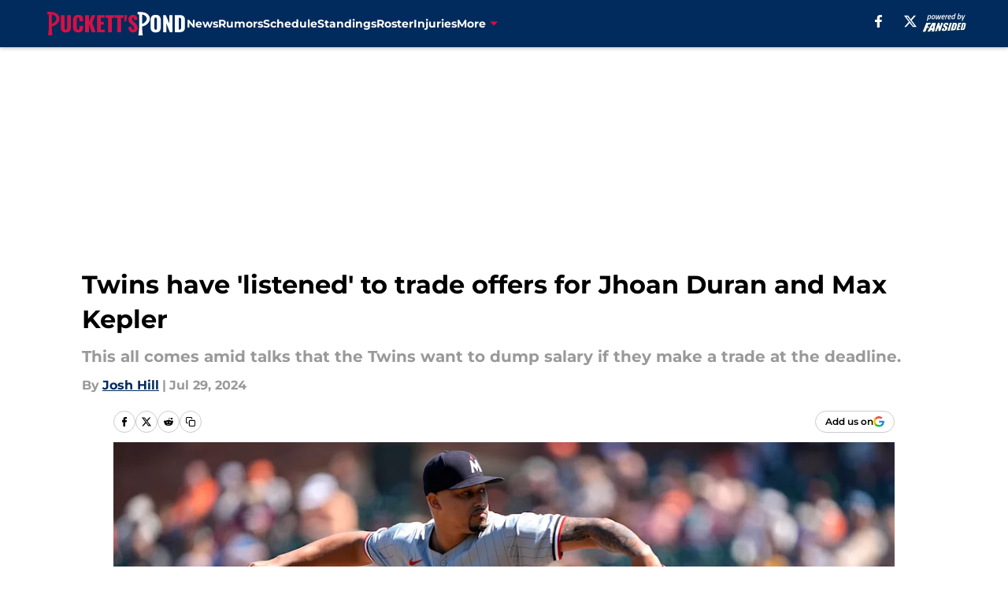

--- FILE ---
content_type: text/html
request_url: https://puckettspond.com/posts/mlb-rumors-minnesota-twins-trade-offers-jhoan-duran-max-kepler-deadline
body_size: 60682
content:
<!DOCTYPE html><html lang="en-US" q:render="ssr" q:route="html/" q:container="paused" q:version="1.15.0" q:base="https://assets.minutemediacdn.com/vl-prod/build/" q:locale="" q:manifest-hash="vyybvu" q:instance="qqvxhe2egod"><!--qv q:id=0 q:key=tntn:Qb_0--><!--qv q:id=1 q:key=uXAr:vp_3--><!--qv q:s q:sref=1 q:key=--><head q:head><!--qv q:id=2 q:key=0YpJ:vp_0--><!--qv q:key=nO_0--><meta charset="utf-8" q:head><link href="https://fonts.googleapis.com" rel="preconnect" crossOrigin="" q:key="https://fonts.googleapis.com" q:head><link href="https://fonts.gstatic.com" rel="preconnect" crossOrigin="" q:key="https://fonts.gstatic.com" q:head><link href="https://fonts.googleapis.com/css2?family=Inter:wght@400;700;800&amp;family=Roboto:wght@100;200;300;400;500;600;700;800;900&amp;display=swap" rel="stylesheet" q:key="google-fonts" q:head><title q:head>Twins have &#39;listened&#39; to trade offers for Jhoan Duran and Max Kepler</title><meta name="viewport" content="width=device-width, initial-scale=1.0" q:head><meta name="description" content="This all comes amid talks that the Twins want to dump salary if they make a trade at the deadline." q:head><meta property="fb:app_id" content="531030426978426" q:head><meta property="fb:pages" content="121030044636653" q:head><meta property="og:site_name" content="Puckett&#39;s Pond" q:head><meta property="og:url" content="https://puckettspond.com/posts/mlb-rumors-minnesota-twins-trade-offers-jhoan-duran-max-kepler-deadline" q:head><meta property="og:image:width" content="1440" q:head><meta property="og:image:height" content="810" q:head><meta name="twitter:url" content="https://puckettspond.com/posts/mlb-rumors-minnesota-twins-trade-offers-jhoan-duran-max-kepler-deadline" q:head><meta name="twitter:card" content="summary_large_image" q:head><meta name="twitter:image:width" content="1440" q:head><meta name="twitter:image:height" content="810" q:head><meta name="twitter:site" content="@puckettspond" q:head><meta name="robots" content="max-image-preview:large" q:head><meta name="theme-color" content="#000000" q:head><meta property="og:type" content="article" q:head><meta property="og:title" content="Twins have &#39;listened&#39; to trade offers for Jhoan Duran and Max Kepler" q:head><meta property="og:image" content="https://images2.minutemediacdn.com/image/upload/c_crop,x_0,y_96,w_3600,h_2025/c_fill,w_1440,ar_1440:810,f_auto,q_auto,g_auto/images/GettyImages/mmsport/2/01j3y2ay8s7ff46yztqv.jpg" q:head><meta property="og:description" content="We&#39;re just days away from the MLB trade deadline passing, and the script keeps getting flipped on the Minnesota Twins.  Specifically, plot twists are being lobb" q:head><meta property="article:published_time" content="2024-07-29T11:00:03Z" q:head><meta property="article:modified_time" content="2024-07-29T22:19:30Z" q:head><meta property="article:section" content="Minnesota Twins Rumors" q:head><meta property="article:tag" content="Minnesota Twins" q:head><meta property="article:tag" content="Max Kepler" q:head><meta property="article:tag" content="trade deadline" q:head><meta property="article:tag" content="Jhoan Duran" q:head><meta name="twitter:image" content="https://images2.minutemediacdn.com/image/upload/c_crop,x_0,y_96,w_3600,h_2025/c_fill,w_1440,ar_1440:810,f_auto,q_auto,g_auto/images/GettyImages/mmsport/2/01j3y2ay8s7ff46yztqv.jpg" q:head><meta name="twitter:title" content="Twins have &#39;listened&#39; to trade offers for Jhoan Duran and Max Kepler" q:head><meta name="twitter:description" content="We&#39;re just days away from the MLB trade deadline passing, and the script keeps getting flipped on the Minnesota Twins.  Specifically, plot twists are being lobb" q:head><link rel="preload" href="https://fonts.gstatic.com/s/montserrat/v31/JTUHjIg1_i6t8kCHKm4532VJOt5-QNFgpCu173w5aXo.woff2" as="font" type="font/woff2" crossorigin key="https://fonts.gstatic.com/s/montserrat/v31/JTUHjIg1_i6t8kCHKm4532VJOt5-QNFgpCu173w5aXo.woff2" q:key="https://fonts.gstatic.com/s/montserrat/v31/JTUHjIg1_i6t8kCHKm4532VJOt5-QNFgpCu173w5aXo.woff2" q:head><link rel="preload" href="https://fonts.gstatic.com/s/montserrat/v31/JTUHjIg1_i6t8kCHKm4532VJOt5-QNFgpCuM73w5aXo.woff2" as="font" type="font/woff2" crossorigin key="https://fonts.gstatic.com/s/montserrat/v31/JTUHjIg1_i6t8kCHKm4532VJOt5-QNFgpCuM73w5aXo.woff2" q:key="https://fonts.gstatic.com/s/montserrat/v31/JTUHjIg1_i6t8kCHKm4532VJOt5-QNFgpCuM73w5aXo.woff2" q:head><link rel="preload" href="https://fonts.gstatic.com/s/roboto/v50/KFOMCnqEu92Fr1ME7kSn66aGLdTylUAMQXC89YmC2DPNWubEbVmUiAo.woff2" as="font" type="font/woff2" crossorigin key="https://fonts.gstatic.com/s/roboto/v50/KFOMCnqEu92Fr1ME7kSn66aGLdTylUAMQXC89YmC2DPNWubEbVmUiAo.woff2" q:key="https://fonts.gstatic.com/s/roboto/v50/KFOMCnqEu92Fr1ME7kSn66aGLdTylUAMQXC89YmC2DPNWubEbVmUiAo.woff2" q:head><link rel="preload" href="https://fonts.gstatic.com/s/roboto/v50/KFOMCnqEu92Fr1ME7kSn66aGLdTylUAMQXC89YmC2DPNWuYaalmUiAo.woff2" as="font" type="font/woff2" crossorigin key="https://fonts.gstatic.com/s/roboto/v50/KFOMCnqEu92Fr1ME7kSn66aGLdTylUAMQXC89YmC2DPNWuYaalmUiAo.woff2" q:key="https://fonts.gstatic.com/s/roboto/v50/KFOMCnqEu92Fr1ME7kSn66aGLdTylUAMQXC89YmC2DPNWuYaalmUiAo.woff2" q:head><link rel="preload" href="https://fonts.gstatic.com/s/roboto/v50/KFOMCnqEu92Fr1ME7kSn66aGLdTylUAMQXC89YmC2DPNWuYjalmUiAo.woff2" as="font" type="font/woff2" crossorigin key="https://fonts.gstatic.com/s/roboto/v50/KFOMCnqEu92Fr1ME7kSn66aGLdTylUAMQXC89YmC2DPNWuYjalmUiAo.woff2" q:key="https://fonts.gstatic.com/s/roboto/v50/KFOMCnqEu92Fr1ME7kSn66aGLdTylUAMQXC89YmC2DPNWuYjalmUiAo.woff2" q:head><link rel="icon" href="https://images2.minutemediacdn.com/image/upload/v1671698844/shape/cover/sport/favicon_2_%281%29-86e6836d78c503b1e3f570cc2d5bc853.ico" q:head><link rel="canonical" href="https://puckettspond.com/posts/mlb-rumors-minnesota-twins-trade-offers-jhoan-duran-max-kepler-deadline" q:head><link rel="preconnect" href="https://images2.minutemediacdn.com" crossorigin="anonymous" q:head><link rel="dns-prefetch" href="https://images2.minutemediacdn.com" q:head><style type="text/css" q:head>@font-face {font-family: 'Montserrat';
  font-style: normal;
  font-weight: 600;
  font-display: swap;
  src: url(https://fonts.gstatic.com/s/montserrat/v31/JTUHjIg1_i6t8kCHKm4532VJOt5-QNFgpCu173w5aXo.woff2) format('woff2');
  unicode-range: U+0000-00FF, U+0131, U+0152-0153, U+02BB-02BC, U+02C6, U+02DA, U+02DC, U+0304, U+0308, U+0329, U+2000-206F, U+20AC, U+2122, U+2191, U+2193, U+2212, U+2215, U+FEFF, U+FFFD;}@font-face {font-family: 'Montserrat';
  font-style: normal;
  font-weight: 700;
  font-display: swap;
  src: url(https://fonts.gstatic.com/s/montserrat/v31/JTUHjIg1_i6t8kCHKm4532VJOt5-QNFgpCuM73w5aXo.woff2) format('woff2');
  unicode-range: U+0000-00FF, U+0131, U+0152-0153, U+02BB-02BC, U+02C6, U+02DA, U+02DC, U+0304, U+0308, U+0329, U+2000-206F, U+20AC, U+2122, U+2191, U+2193, U+2212, U+2215, U+FEFF, U+FFFD;}@font-face {font-family: 'Roboto';
  font-style: normal;
  font-weight: 400;
  font-stretch: normal;
  font-display: swap;
  src: url(https://fonts.gstatic.com/s/roboto/v50/KFOMCnqEu92Fr1ME7kSn66aGLdTylUAMQXC89YmC2DPNWubEbVmUiAo.woff2) format('woff2');
  unicode-range: U+0000-00FF, U+0131, U+0152-0153, U+02BB-02BC, U+02C6, U+02DA, U+02DC, U+0304, U+0308, U+0329, U+2000-206F, U+20AC, U+2122, U+2191, U+2193, U+2212, U+2215, U+FEFF, U+FFFD;}@font-face {font-family: 'Roboto';
  font-style: normal;
  font-weight: 600;
  font-stretch: normal;
  font-display: swap;
  src: url(https://fonts.gstatic.com/s/roboto/v50/KFOMCnqEu92Fr1ME7kSn66aGLdTylUAMQXC89YmC2DPNWuYaalmUiAo.woff2) format('woff2');
  unicode-range: U+0000-00FF, U+0131, U+0152-0153, U+02BB-02BC, U+02C6, U+02DA, U+02DC, U+0304, U+0308, U+0329, U+2000-206F, U+20AC, U+2122, U+2191, U+2193, U+2212, U+2215, U+FEFF, U+FFFD;}@font-face {font-family: 'Roboto';
  font-style: normal;
  font-weight: 700;
  font-stretch: normal;
  font-display: swap;
  src: url(https://fonts.gstatic.com/s/roboto/v50/KFOMCnqEu92Fr1ME7kSn66aGLdTylUAMQXC89YmC2DPNWuYjalmUiAo.woff2) format('woff2');
  unicode-range: U+0000-00FF, U+0131, U+0152-0153, U+02BB-02BC, U+02C6, U+02DA, U+02DC, U+0304, U+0308, U+0329, U+2000-206F, U+20AC, U+2122, U+2191, U+2193, U+2212, U+2215, U+FEFF, U+FFFD;}</style><style q:head>:root {--color-black:#000000;--color-blue:#0066CC;--color-darkGrey:#999999;--color-grey:#cccccc;--color-lightGrey:#F7F7F7;--color-primary:#002B5C;--color-secondary:#D31145;--color-white:#FFFFFF;--font-family-big:Montserrat;--font-weight-big:700;--font-size-big-lg:14px;--font-size-big-md:14px;--font-size-big-sm:12px;--font-family-bigger:Montserrat;--font-weight-bigger:700;--font-size-bigger-lg:16px;--font-size-bigger-md:16px;--font-size-bigger-sm:14px;--font-family-gigantic:Montserrat;--font-weight-gigantic:700;--font-size-gigantic-lg:32px;--font-size-gigantic-md:24px;--font-size-gigantic-sm:22px;--font-family-huge:Montserrat;--font-weight-huge:700;--font-size-huge-lg:24px;--font-size-huge-md:22px;--font-size-huge-sm:18px;--font-family-large:Montserrat;--font-weight-large:700;--font-size-large-lg:20px;--font-size-large-md:20px;--font-size-large-sm:16px;--font-family-normal:Roboto;--font-weight-normal:400;--font-size-normal-lg:18px;--font-size-normal-md:18px;--font-size-normal-sm:18px;--font-family-tiny:Montserrat;--font-weight-tiny:700;--font-size-tiny-lg:12px;--font-size-tiny-md:12px;--font-size-tiny-sm:10px;}</style><script async type="text/javascript" id="clientApiData" q:key="clientApiData" q:head>window.clientApiData = {"pageData":{"distributionChannels":["author|jdavhill","minnesota-twins-news","minnesota-twins-rumors","more-stories","recent-posts"],"language":"en","experiments":[],"pageType":"PostPage","articleId":"01j3y22q8t09","property":"2","contentTags":["Minnesota Twins","Max Kepler","trade deadline","Jhoan Duran"],"isMobileViewer":false,"topic":"Twins","vertical":"MLB","siteName":"Puckett's Pond","resourceID":"01j3y22q8t09","autoTags":[]},"paletteData":{"colors":{"black":"#000000","blue":"#0066CC","darkGrey":"#999999","grey":"#cccccc","lightGrey":"#F7F7F7","primary":"#002B5C","secondary":"#D31145","white":"#FFFFFF"},"fonts":[{"family":"Montserrat","stylesheetUrl":"https://fonts.googleapis.com/css?family=Montserrat:600,700&display=swap","type":"stylesheetUrl","weights":["700"]},{"family":"Roboto","stylesheetUrl":"https://fonts.googleapis.com/css?family=Roboto:400,600,700&display=swap","type":"stylesheetUrl","weights":["400"]}],"typography":{"big":{"fontFamily":"Montserrat","fontWeight":700,"screenSizes":{"large":14,"medium":14,"small":12}},"bigger":{"fontFamily":"Montserrat","fontWeight":700,"screenSizes":{"large":16,"medium":16,"small":14}},"gigantic":{"fontFamily":"Montserrat","fontWeight":700,"screenSizes":{"large":32,"medium":24,"small":22}},"huge":{"fontFamily":"Montserrat","fontWeight":700,"screenSizes":{"large":24,"medium":22,"small":18}},"large":{"fontFamily":"Montserrat","fontWeight":700,"screenSizes":{"large":20,"medium":20,"small":16}},"normal":{"fontFamily":"Roboto","fontWeight":400,"screenSizes":{"large":18,"medium":18,"small":18}},"tiny":{"fontFamily":"Montserrat","fontWeight":700,"screenSizes":{"large":12,"medium":12,"small":10}}}}};</script><script type="text/javascript" id="OneTrustAutoBlock" q:key="oneTrustAutoBlock" q:head></script><script type="text/javascript" src="https://cdn-ukwest.onetrust.com/scripttemplates/otSDKStub.js" id="OneTrustURL" data-domain-script="01948883-cdc5-73d6-a267-dd1f0a86d169" q:key="oneTrustStub" q:head></script><script type="text/javascript" src="https://cdn.cookielaw.org/opt-out/otCCPAiab.js" id="OneTrustIAB" ccpa-opt-out-ids="C0004" ccpa-opt-out-geo="ca" ccpa-opt-out-lspa="true" q:key="oneTrustIAB" q:head></script><script type="text/javascript" id="OneTrustInit" q:key="oneTrustInit" q:head>
      function OptanonWrapper() {
      const geoData = OneTrust.getGeolocationData?.();
      const isUS = (geoData?.country === "US");
      const groups = window.OnetrustActiveGroups || '';
      const consentGiven = groups.includes(',C0004,');

      const shouldLoadAutoBlockScript = !isUS || (isUS && !consentGiven);

      // Update Permutive consent based on current consent status
      function updatePermutiveConsent(hasConsent) {
        function attemptUpdate() {
          if (window.permutive && typeof window.permutive.consent === 'function') {
            if (hasConsent) {
              window.permutive.consent({ "opt_in": true, "token": "CONSENT_CAPTURED" });
            } else {
              window.permutive.consent({ "opt_in": false });
            }
            return true;
          }
          return false;
        }

        // Try immediately
        if (!attemptUpdate()) {
          // If Permutive isn't ready, retry after a short delay
          setTimeout(function() {
            attemptUpdate();
          }, 200);
        }
      }

      // Set initial Permutive consent status
      updatePermutiveConsent(consentGiven);

      // Set up consent change handler to update Permutive when consent changes
      OneTrust.OnConsentChanged(function(eventData) {
        // Use a small delay to ensure OnetrustActiveGroups is updated
        // OneTrust may fire the callback before updating the groups
        setTimeout(function() {
          // Update consent status from event data
          const updatedGroups = window.OnetrustActiveGroups || '';
          const updatedConsentGiven = updatedGroups.includes(',C0004,');
          updatePermutiveConsent(updatedConsentGiven);

          // Handle auto-block script loading and page reload for US users
          // If user is in US and opts out (no longer has consent), load auto-block
          if (isUS && !updatedConsentGiven) {
            loadAutoBlockScript();
            location.reload();
          }
        }, 150);
      });

      if (shouldLoadAutoBlockScript) {
        loadAutoBlockScript();
      }

      function loadAutoBlockScript() {
        const autoBlockScript = document.getElementById('OneTrustAutoBlock');
        if (autoBlockScript && !autoBlockScript.src) {
          autoBlockScript.src = 'https://cdn-ukwest.onetrust.com/consent/01948883-cdc5-73d6-a267-dd1f0a86d169/OtAutoBlock.js';
        }
      }
    }
  </script><script async src="https://accounts.google.com/gsi/client" id="google-auth" q:key="google-auth" q:head></script><script type="text/javascript" id="mmBCPageData" q:key="mmBCPageData" q:head>
        window.mmBCPageData = {
          property: '2',
          authors: ["jdavhill"],
          pageType: 'PostPage',
        };</script><script async type="text/javascript" id="update-hem-cookie" q:key="update-hem-cookie" q:head>
      (function () {
        function getCookie(name) {
          const value = '; ' + document.cookie;
          const parts = value.split('; ' + name + '=');
          if (parts.length === 2) {
            return parts.pop().split(";").shift();
          }
          return null;
        }

        function processUserId(userId) {
            if (!userId) return;
            document.cookie = 'mm_bc_user_sha' + '=' + userId + '; path=/; max-age=31536000; Secure; SameSite=Lax';
        }

        const existingValue = getCookie('mm_bc_user_sha');
        if (existingValue) {
          processUserId(existingValue);
          return;
        }

        if (window.dataLayer && Array.isArray(window.dataLayer)) {
          const found = window.dataLayer.find(e => e.bc_reg_user_id);
          if (found) {
            processUserId(found.bc_reg_user_id);
            return;
          }
        }

        // Intercept future pushes to dataLayer and capture bc_reg_user_id
        if (window.dataLayer) {
          const originalPush = window.dataLayer.push;
          window.dataLayer.push = function () {
            for (let arg of arguments) {
              if (arg.bc_reg_user_id) {
                processUserId(arg.bc_reg_user_id);
              }
            }
            return originalPush.apply(window.dataLayer, arguments);
          };
        }
    })();
  </script><script id="chartbeatData" type="text/javascript" q:key="chartbeatData" q:head>
    window._sf_async_config = {
      uid: 67224,
      domain: 'puckettspond.com',
      useCanonical: true,
      useCanonicalDomain: true,
      flickerControl: false,
      sections: 'Minnesota Twins Rumors',
      authors: 'Josh Hill'
    };
  </script><script id="chartbeatHeadline" type="text/javascript" src="https://static.chartbeat.com/js/chartbeat_mab.js" async q:key="chartbeatHeadline" q:head></script><script src="https://ak.sail-horizon.com/spm/spm.v1.min.js" id="sailthru" async q:key="sailthru" q:head></script><script id="sailthruInit" type="text/javascript" q:key="sailthruInit" q:head>
    // Wait for Sailthru to be available on window before initializing
    (function checkSailthru(attempts = 0) {
      if (typeof window.Sailthru !== 'undefined') {
        Sailthru.init({ customerId: 'c92e7ba97ddecf8d779ded02d904b48b' });
      } else if (attempts < 3) {
        // Check again after a short delay, limit to 3 attempts
        setTimeout(() => checkSailthru(attempts + 1), 100);
      }
    })();
  </script><script src="https://static.chartbeat.com/js/chartbeat.js" async type="text/javascript" class="optanon-category-C0002 optanon-category-SPD_BG" q:key="chartbeat" q:head></script><script src="https://static.chartbeat.com/js/subscriptions.js" async type="text/javascript" q:key="chartbeatSubscriptions" q:head></script><script id="chartbeatConversion" type="text/javascript" q:key="chartbeatConversion" q:head>
    class ChartbeatConversionEvents {
      constructor() {
        this.isAttached = false;
        this.observer = null;
        this.originalPushState = history.pushState;
        this.init();
      }

      // Form finders
      findRegForm() {
        // Return the iframe container since we can't access cross-origin iframe content
        const form = document.getElementById('voltax-auth-openpass');
        const iframe = form?.querySelector('iframe');
        return iframe || null;
      }

      findNewsletterForm() {
        return document.getElementsByClassName('bcForm')[0]?.querySelector('input[type="text"]') || null;
      }

      // Track event helper
      track(eventName) {
        if (typeof window.chartbeat === 'function') {
          chartbeat(eventName);
        }
      }

      // Creates a tracker with start/complete/cancel state management
      createTracker(prefix) {
        let hasShown = false;
        let hasStarted = false;
        let hasCompleted = false;
        let hasCanceled = false;
        
        return {
          shown: () => { hasShown = true; this.track(prefix + 'Shown'); },
          start: () => { hasStarted = true; this.track(prefix + 'Start'); },
          complete: () => { hasCompleted = true; if (hasStarted) this.track(prefix + 'Complete'); },
          cancel: () => { 
            if (hasShown && !hasCompleted && !hasCanceled) {
              hasCanceled = true;
              this.track(prefix + 'Cancel');
            }
          }
        };
      }

      // Registration Wall tracking
      setupRegistrationTracking(regForm) {
        const reg = this.createTracker('trackRegistration');
        reg.shown();
        
        // Start: any auth button click or openpass form
        regForm.querySelectorAll('.voltax-auth-button, .voltax-auth-google-button')
          .forEach(btn => btn.addEventListener('click', reg.start, { once: true }));

        // OpenPass iframe tracking
        const iframe = regForm.querySelector('#voltax-auth-openpass').querySelector('iframe');
        if (!iframe) {
          return;
        }
        
        let hasInteracted = false;
        // Only event that is triggered when the user is interacting with the iframe
        iframe.addEventListener('mouseenter', () => {
          hasInteracted = true;
          reg.start();
        }, { once: true });

        // Complete: when "voltax_auth_provider" is set in local storage
        // Cancel: when modal closes without completing (modal removed from DOM)
        const regObserver = new MutationObserver(() => {
          if (localStorage.getItem('voltax_auth_provider')) {
            reg.complete();
            regObserver.disconnect();
          } else if (!iframe.isConnected) {
            reg.cancel();
            regObserver.disconnect();
          }
        });
        regObserver.observe(document.body, { childList: true, subtree: true });
        
        // Cancel: leave page without completing (user navigates away)
        window.addEventListener('beforeunload', reg.cancel);
      }

      // Newsletter tracking
      setupNewsletterTracking(newsletterForm) {
        const nl = this.createTracker('trackNewsletterSignup');
        nl.shown();
        
        const emailInput = newsletterForm.querySelector('input[type="text"]');
        const submitBtn = newsletterForm.querySelector('.blueConicButton input[type="submit"]');
        
        // Start: focus email input
        if (emailInput) {
          emailInput.addEventListener('focus', nl.start, { once: true });
        }
        
        // Complete: form submit or button click
        newsletterForm.addEventListener('submit', nl.complete, { once: true });
        if (submitBtn) {
          submitBtn.addEventListener('click', nl.complete, { once: true });
        }
        
        // Cancel: leave page, URL change (finite scroll), or form is removed from DOM
        window.addEventListener('beforeunload', nl.cancel);
        window.addEventListener('popstate', nl.cancel);
        
        // Cancel: when modal closes without completing (form removed from DOM)
        const nlObserver = new MutationObserver(() => {
          if (!newsletterForm.isConnected) {
            nl.cancel();
            nlObserver.disconnect();
          }
        });
        nlObserver.observe(document.body, { childList: true, subtree: true });
        
        const originalPushState = this.originalPushState;
        history.pushState = function(...args) {
          nl.cancel();
          return originalPushState.apply(history, args);
        };
      }

      attachListener() {
        if (this.isAttached) return;
        
        const regForm = this.findRegForm();
        const newsletterForm = this.findNewsletterForm();
        
        if (typeof window.chartbeat !== 'function' || (!regForm && !newsletterForm)) return;

        if (regForm) this.setupRegistrationTracking(document.getElementById('voltax-sign-in'));
        if (newsletterForm) this.setupNewsletterTracking(document.getElementsByClassName('bcForm')[0]);

        this.isAttached = true;
        if (this.observer) this.observer.disconnect();
      }

      init() {
        this.observer = new MutationObserver(() => this.attachListener());
        this.observer.observe(document.body, { childList: true, subtree: true });
        this.attachListener();
      }
    }

    window.addEventListener("DOMContentLoaded", () => {
      new ChartbeatConversionEvents();
    });
  </script><script async type="text/javascript" id="cwv-tracker" q:key="cwv-tracker" q:head>
          (function () {
            const SAMPLE_PERCENTAGE = 50;
            if (Math.random() < SAMPLE_PERCENTAGE / 100) {
              const script = document.createElement("script");
              script.src =
                "https://assets.minutemediacdn.com/mm-cwv-tracker/prod/mm-cwv-tracker.js";
              script.async = true;
              document.head.appendChild(script);
            }
          })();
        </script><script async type="text/javascript" id="gtm" data-consent-category="C0001" q:key="gtm" q:head>(function(w,d,s,l,i){w[l]=w[l]||[];w[l].push({'gtm.start': new Date().getTime(),event:'gtm.js'});var f=d.getElementsByTagName(s)[0],j=d.createElement(s),dl=l!='dataLayer'?'&l='+l:'';j.async=true;j.src='https://www.googletagmanager.com/gtm.js?id='+i+dl;f.parentNode.insertBefore(j,f);})(window,document,'script','dataLayer','GTM-TCW5HW')</script><script async type="text/javascript" id="accessibility" data-consent-category="C0001" q:key="accessibility" q:head>const style = document.createElement('style');
style.innerHTML = `
      #INDmenu-btn {
        display:none;
      }
    `;
document.head.appendChild(style);
window.mmClientApi = window.mmClientApi || [];
window.mmClientApi.push('injectAccessibilityIcon', {});</script><script async type="text/javascript" id="Create ads placeholders" data-consent-category="C0004" q:key="Create ads placeholders" q:head>var placeholders = {
    oneOnOne: {
        id: "div-gpt-ad-1552218089756-0"
    },
    sidebar1: {
        id: "div-sideBar1"
    },
    sidebar2: {
        id: "div-sideBar2"
    },
    top: {
        id: "div-gpt-ad-1552218170642-0"
    },
    stickyBottom: {
        id: "div-sticky-bottom"
    },
    belowTopSection: {
        id: "below-top-section"
    },
    belowSecondSection: {
        id: "below-second-section"
    }
};
mmClientApi.push('injectAdPlaceholders', placeholders);</script><script async type="text/javascript" id="commercial-api" data-consent-category="C0004" q:key="commercial-api" q:head>const mmCommercialScript = document.createElement('script');
mmCommercialScript.src = 'https://uds-selector.bqstreamer.com/library/fansided/2/code?mm-referer=' + location.href;
document.head.appendChild(mmCommercialScript);</script><script async type="text/javascript" id="Pushly" data-consent-category="C0004" q:key="Pushly" q:head>const pushlySdk = document.createElement('script');
            pushlySdk.async = true;
            pushlySdk.src = 'https://cdn.p-n.io/pushly-sdk.min.js?domain_key=yKLmLW1IXTGxHQHeHG9qIAiqII3oUpi2jOCS';
            pushlySdk.type = 'text/javascript';
            document.head.appendChild(pushlySdk);
            const pushlySW = document.createElement('script');
            pushlySW.type = 'text/javascript';
            pushlySW.textContent = 'function pushly(){window.PushlySDK.push(arguments)}window.PushlySDK=window.PushlySDK||[],pushly("load",{domainKey:"yKLmLW1IXTGxHQHeHG9qIAiqII3oUpi2jOCS",sw:"/" + "assets/pushly/pushly-sdk-worker.js"});'
            document.head.appendChild(pushlySW);
</script><script defer type="text/javascript" id="Mini Player" data-consent-category="C0004" q:key="Mini Player" q:head>window.mmClientApi?.push('getPageData', pageDataObject => {
  const noVideoPlayer = pageDataObject?.tags?.find(tag => tag === 'no-video-player');
  if(!noVideoPlayer) {
    const mmVideoScript = document.createElement('script');
    mmVideoScript.src = 'https://players.voltaxservices.io/players/1/code?mm-referer=' + location.href;
    document.head.appendChild(mmVideoScript);
  }
});</script><script type="application/ld+json" q:key="ldArticle" q:head>{"@context":"http://schema.org","@type":"NewsArticle","mainEntityOfPage":{"@type":"WebPage","@id":"https://puckettspond.com/posts/mlb-rumors-minnesota-twins-trade-offers-jhoan-duran-max-kepler-deadline"},"headline":"Twins have 'listened' to trade offers for Jhoan Duran and Max Kepler","image":[{"@type":"ImageObject","url":"https://images2.minutemediacdn.com/image/upload/c_fill,w_1200,ar_1:1,f_auto,q_auto,g_auto/images/GettyImages/mmsport/2/01j3y2ay8s7ff46yztqv.jpg","width":1200,"height":1200},{"@type":"ImageObject","url":"https://images2.minutemediacdn.com/image/upload/c_fill,w_1200,ar_16:9,f_auto,q_auto,g_auto/images/GettyImages/mmsport/2/01j3y2ay8s7ff46yztqv.jpg","width":1200,"height":675},{"@type":"ImageObject","url":"https://images2.minutemediacdn.com/image/upload/c_fill,w_1200,ar_4:3,f_auto,q_auto,g_auto/images/GettyImages/mmsport/2/01j3y2ay8s7ff46yztqv.jpg","width":1200,"height":900}],"datePublished":"2024-07-29T11:00:03Z","dateModified":"2024-07-29T22:19:30Z","publisher":{"@type":"Organization","name":"Puckett's Pond","logo":{"@type":"ImageObject","url":"https://images2.minutemediacdn.com/image/upload/v1671698831/shape/cover/sport/PuckettsPond_google-schema-logo-12de519e7d9798fc0de088b62912f76a.png"}},"description":"This all comes amid talks that the Twins want to dump salary if they make a trade at the deadline.","articleSection":"Minnesota Twins Rumors","author":{"@type":"Person","name":"Josh Hill","url":"https://puckettspond.com/author/jdavhill"}}</script><script type="application/ld+json" q:key="ldBreadcrumb" q:head>{"@context":"http://schema.org","@type":"BreadcrumbList","itemListElement":[{"@type":"ListItem","position":1,"name":"Home","item":"https://puckettspond.com"},{"@type":"ListItem","position":2,"name":"Minnesota Twins Rumors","item":"https://puckettspond.com/minnesota-twins-rumors/"}]}</script><script src="https://123p.puckettspond.com/script.js" type="text/javascript" async q:key="blueconic" q:head></script><script src="https://assets.minutemediacdn.com/recirculation-widget/prod/mm-recirculation-injector.js" type="text/javascript" async q:key="RecirculationWidget" q:head></script><!--/qv--><!--/qv--><link rel="modulepreload" href="https://assets.minutemediacdn.com/vl-prod/build/q-RFD0BxB0.js"><script type="module" async="true" src="https://assets.minutemediacdn.com/vl-prod/build/q-RFD0BxB0.js"></script><link rel="stylesheet" href="https://assets.minutemediacdn.com/vl-prod/assets/BP1kbrhr-style.css"><link rel="modulepreload" href="https://assets.minutemediacdn.com/vl-prod/build/q-XYi0b4s7.js"><link rel="preload" href="https://assets.minutemediacdn.com/vl-prod/assets/DaLbuemo-bundle-graph.json" as="fetch" crossorigin="anonymous"><script type="module" async="true">let b=fetch("https://assets.minutemediacdn.com/vl-prod/assets/DaLbuemo-bundle-graph.json");import("https://assets.minutemediacdn.com/vl-prod/build/q-XYi0b4s7.js").then(({l})=>l("https://assets.minutemediacdn.com/vl-prod/build/",b));</script><link rel="modulepreload" href="https://assets.minutemediacdn.com/vl-prod/build/q-BmlzJyRk.js"><style q:style="nxuput-0" hidden>:root{view-transition-name:none}</style></head><body lang="en"><!--qv q:id=3 q:key=wgGj:vp_1--><!--qv q:key=Ir_2--><!--qv q:id=4 q:key=IOjm:Ir_0--><!--qv q:id=5 q:key=y7mZ:ec_1--><!--qv q:id=6 q:key=HsRY:uX_4--><!--qv q:s q:sref=6 q:key=--><!--qv q:id=7 q:key=2Q82:uX_0--><header q:key="Ma_7"><!--qv q:id=8 q:key=4hHK:Ma_0--><script type="placeholder" hidden q:id="9" on-document:load="q-Cn0rbbKu.js#s_rAMdnXtK8Co[0 1]"></script><!--/qv--><!--qv q:id=a q:key=xtrp:Ma_4--><div class="fixed flex items-center space-between w-full top-0 px-5 md:px-f-2 lg:px-f-1.5 z-50 shadow-header bg-primary h-f-3" q:key="Ut_4"><!--qv q:id=b q:key=yY0a:Ut_0--><div aria-label="More Menu Items" class="block lg:hidden w-6 h-6 min-w-[24px] relative mr-5 cursor-pointer" on:click="q-6lOeNqWd.js#s_xjW80feA0gU[0]" q:key="oy_0" q:id="c"><span class="block absolute h-0.5 ease-in-out duration-200 origin-right-center opacity-1 bg-white top-1 w-full"></span><span class="block absolute h-0.5 ease-in-out duration-200 origin-right-center opacity-1 bg-white top-3 w-full"></span><span class="block absolute h-0.5 ease-in-out duration-200 origin-right-center opacity-1 bg-white top-5 w-full"></span></div><!--/qv--><!--qv q:id=d q:key=aTke:Ut_1--><div style="top:60px;height:calc(100vh - 60px)" class="fixed block lg:hidden w-full ease-in-out duration-300 z-[2] overflow-y-auto opacity-0 -left-full bg-white" q:key="rG_3"><nav><ul class="m-5"><!--qv q:id=e q:key=DVWB:0--><!--qv q:id=f q:key=LnC7:QF_1--><li class="list-none mb-5 leading-5 w-full" q:key="r0_1"><!--qv q:id=g q:key=deAA:r0_0--><h4 q:key="SZ_1"><!--qv q:s q:sref=g q:key=--><a href="https://puckettspond.com/minnesota-twins-news/" class="mobile-nav-top text-black font-group-bigger" on:click="q-DbbAhLHf.js#s_av6wsRFPToI[0]" q:id="h"><!--t=i-->News<!----></a><!--/qv--></h4><!--/qv--></li><!--/qv--><!--/qv--><!--qv q:id=j q:key=DVWB:1--><!--qv q:id=k q:key=LnC7:QF_1--><li class="list-none mb-5 leading-5 w-full" q:key="r0_1"><!--qv q:id=l q:key=deAA:r0_0--><h4 q:key="SZ_1"><!--qv q:s q:sref=l q:key=--><a href="https://puckettspond.com/minnesota-twins-rumors/" class="mobile-nav-top text-black font-group-bigger" on:click="q-DbbAhLHf.js#s_av6wsRFPToI[0]" q:id="m"><!--t=n-->Rumors<!----></a><!--/qv--></h4><!--/qv--></li><!--/qv--><!--/qv--><!--qv q:id=o q:key=DVWB:2--><!--qv q:id=p q:key=LnC7:QF_1--><li class="list-none mb-5 leading-5 w-full" q:key="r0_1"><!--qv q:id=q q:key=deAA:r0_0--><h4 q:key="SZ_1"><!--qv q:s q:sref=q q:key=--><a href="https://puckettspond.com/schedule" class="mobile-nav-top text-black font-group-bigger" on:click="q-DbbAhLHf.js#s_av6wsRFPToI[0]" q:id="r"><!--t=s-->Schedule<!----></a><!--/qv--></h4><!--/qv--></li><!--/qv--><!--/qv--><!--qv q:id=t q:key=DVWB:3--><!--qv q:id=u q:key=LnC7:QF_1--><li class="list-none mb-5 leading-5 w-full" q:key="r0_1"><!--qv q:id=v q:key=deAA:r0_0--><h4 q:key="SZ_1"><!--qv q:s q:sref=v q:key=--><a href="https://puckettspond.com/standings" class="mobile-nav-top text-black font-group-bigger" on:click="q-DbbAhLHf.js#s_av6wsRFPToI[0]" q:id="w"><!--t=x-->Standings<!----></a><!--/qv--></h4><!--/qv--></li><!--/qv--><!--/qv--><!--qv q:id=y q:key=DVWB:4--><!--qv q:id=z q:key=LnC7:QF_1--><li class="list-none mb-5 leading-5 w-full" q:key="r0_1"><!--qv q:id=10 q:key=deAA:r0_0--><h4 q:key="SZ_1"><!--qv q:s q:sref=10 q:key=--><a href="https://puckettspond.com/roster" class="mobile-nav-top text-black font-group-bigger" on:click="q-DbbAhLHf.js#s_av6wsRFPToI[0]" q:id="11"><!--t=12-->Roster<!----></a><!--/qv--></h4><!--/qv--></li><!--/qv--><!--/qv--><!--qv q:id=13 q:key=DVWB:5--><!--qv q:id=14 q:key=LnC7:QF_1--><li class="list-none mb-5 leading-5 w-full" q:key="r0_1"><!--qv q:id=15 q:key=deAA:r0_0--><h4 q:key="SZ_1"><!--qv q:s q:sref=15 q:key=--><a href="https://puckettspond.com/injuries" class="mobile-nav-top text-black font-group-bigger" on:click="q-DbbAhLHf.js#s_av6wsRFPToI[0]" q:id="16"><!--t=17-->Injuries<!----></a><!--/qv--></h4><!--/qv--></li><!--/qv--><!--/qv--><!--qv q:id=18 q:key=DVWB:6--><!--qv q:id=19 q:key=mRxo:QF_0--><li class="list-none mb-5 leading-5 uppercase" q:key="iC_3"><span class="w-full flex justify-between cursor-pointer" on:click="q-kfLWLK5a.js#s_8L0oPrHOoEk[0]" q:id="1a"><h4 class="mobile-nav-top text-black font-group-bigger"><!--qv q:id=1b q:key=deAA:iC_0--><!--qv q:s q:sref=1b q:key=--><!--t=1c-->More<!----><!--/qv--><!--/qv--></h4><!--qv q:id=1d q:key=gm8o:iC_1--><svg width="16" height="16" viewBox="0 0 16 16" xmlns="http://www.w3.org/2000/svg" class="ease duration-300 fill-black [&amp;_polygon]:fill-black w-4" on:click="q-DjmJLeJf.js#s_XvheRgK9qJE[0]" q:key="XS_1" q:id="1e"><g fill-rule="evenodd"><path d="M11,8.09909655 L6.5,13 L5,11.3663655 L8.09099026,8 L5,4.63363448 L6.5,3 L11,7.90090345 L10.9090097,8 L11,8.09909655 Z" fill-rule="nonzero" transform="rotate(90 8 8)"></path></g></svg><!--/qv--></span></li><!--/qv--><!--/qv--></ul></nav><!--qv q:key=rG_2--><!--qv q:id=1f q:key=fUhI:rG_0--><div class="h-[1px] m-5 bg-lightGrey" q:key="Im_0"></div><!--/qv--><div class="mt-10 mr-4 mb-4 ml-6"><!--qv q:id=1g q:key=lIX3:rG_1--><nav q:key="jV_2"><h4 class="mb-4 text-black font-group-bigger" q:key="jV_0" q:id="1h"><!--t=1i-->Follow Us<!----></h4><ul class="inline-grid gap-5 grid-flow-col list-none"><li class="flex w-5 justify-center" q:key="0"><!--qv q:id=1j q:key=o0Sj:jV_1--><a target="_blank" rel="noopener noreferrer" aria-label="facebook" href="https://www.facebook.com/puckettspond" class="[&amp;&gt;svg]:h-4 [&amp;&gt;svg]:fill-primary [&amp;&gt;svg]:hover:fill-primary" q:key="4t_2" q:id="1k"><svg xmlns="http://www.w3.org/2000/svg" viewBox="0 0 34.28 64"><g id="Layer_2" data-name="Layer 2"><g id="Layer_1-2" data-name="Layer 1"><path d="M10.17,64V36H0V24.42H10.17V15.59c0-10,6-15.59,15.14-15.59a61.9,61.9,0,0,1,9,.78v9.86H29.23c-5,0-6.53,3.09-6.53,6.26v7.52H33.81L32,36H22.7V64Z"/></g></g></svg></a><!--/qv--></li><li class="flex w-5 justify-center" q:key="1"><!--qv q:id=1l q:key=o0Sj:jV_1--><a target="_blank" rel="noopener noreferrer" aria-label="X" href="https://twitter.com/puckettspond" class="[&amp;&gt;svg]:h-4 [&amp;&gt;svg]:fill-primary [&amp;&gt;svg]:hover:fill-primary" q:key="4t_1" q:id="1m"><!--qv q:id=1n q:key=i4KS:4t_0--><svg xmlns="http://www.w3.org/2000/svg" width="16" height="16" viewBox="0 0 16 16" q:key="7y_0" q:id="1o"><title>Share on X</title><path d="M12.6.75h2.454l-5.36 6.142L16 15.25h-4.937l-3.867-5.07-4.425 5.07H.316l5.733-6.57L0 .75h5.063l3.495 4.633L12.601.75Zm-.86 13.028h1.36L4.323 2.145H2.865z"></path></svg><!--/qv--></a><!--/qv--></li></ul></nav><!--/qv--></div><!--/qv--></div><!--/qv--><div class="flex items-center gap-5 grow h-full lg:ml-f-1.5"><!--qv q:id=1p q:key=LamO:Ut_2--><a href="https://puckettspond.com/" class="inline-flex items-center items-start duration-200 w-auto h-f-1.5" q:key="L5_0"><img src="data:image/svg+xml,%3C%3Fxml%20version%3D%221.0%22%20encoding%3D%22UTF-8%22%3F%3E%3Csvg%20id%3D%22Assets%22%20xmlns%3D%22http%3A%2F%2Fwww.w3.org%2F2000%2Fsvg%22%20viewBox%3D%220%200%201182%20200%22%3E%3Cdefs%3E%3Cstyle%3E.cls-1%7Bfill%3A%23fff%3B%7D.cls-2%7Bfill%3A%23d31145%3B%7D%3C%2Fstyle%3E%3C%2Fdefs%3E%3Cg%3E%3Cpath%20class%3D%22cls-1%22%20d%3D%22M883.41%2C127.22v-54.13c0-30.03%2C10.97-47.66%2C43.7-47.66s44.06%2C17.62%2C44.06%2C47.66v54.13c0%2C30.03-11.15%2C48.02-44.06%2C48.02s-43.7-17.98-43.7-48.02Zm54.85%2C8.09V65.18c0-8.63-1.08-17.08-11.15-17.08-9.53%2C0-10.79%2C8.45-10.79%2C17.08v70.14c0%2C8.27%2C.72%2C17.08%2C10.79%2C17.08s11.15-8.81%2C11.15-17.08Z%22%2F%3E%3Cpath%20class%3D%22cls-1%22%20d%3D%22M990.78%2C27.41h22.66l29.85%2C70.14V27.41h26.62V173.08h-21.76l-29.85-75.53v75.53h-27.51V27.41Z%22%2F%3E%3Cpath%20class%3D%22cls-1%22%20d%3D%22M1091.67%2C27.41h36.87c37.95%2C0%2C48.91%2C13.67%2C48.91%2C46.04v52.87c0%2C32.73-10.97%2C46.76-48.56%2C46.76h-37.23V27.41Zm37.23%2C123.37c14.57%2C0%2C15.47-6.29%2C15.47-19.42v-63.48c0-12.77-1.44-17.98-15.65-17.98h-4.86v100.89h5.04Z%22%2F%3E%3C%2Fg%3E%3Cpath%20class%3D%22cls-1%22%20d%3D%22M875.4%2C45.37c-1-3.33-2.37-6.54-4.06-9.57-7.35-13.24-20.19-22.62-33.99-28.32-12.31-4.43-37.64-7.8-56.36-6.81-2.84%2C.15-5.74%2C.37-8.66%2C.65V21.89c4.35-.68%2C8.75-1.16%2C13.2-1.39%2C.12%2C4.97%2C.12%2C10.79%2C.12%2C18.19%2C0%2C2.24%2C0%2C4.48%2C0%2C6.74%2C0%2C6.61%2C.12%2C20.49%2C.12%2C20.68%2C0%2C0%2C.1%2C44.68%2C.02%2C66.01-.12%2C3.2-.88%2C17.88-1.15%2C21.32-1.91%2C24.07-5.16%2C44.49-5.7%2C46.56h31.8c1.5%2C0%2C6.36-.03%2C6.36-.03%2C0%2C0-2.99-13.47-3.83-26.65-.84-13.18-2.37-39.27-2.38-41.95%2C0-2.07-.05-4.59-.06-7.44%2C34.2-4.46%2C58.08-29.81%2C64.7-52.12%2C1.86-8.32%2C2.28-19.73-.12-26.44Zm-27.53%2C26.32c-6.36%2C11.05-19.3%2C27.1-37.1%2C30.51%2C0-24.63%2C.11-63.98%2C.11-63.98%2C0-6.48%2C.09-11.66%2C.12-16.27%2C17.7%2C3.45%2C30.64%2C12.22%2C36.75%2C23.55%2C3.39%2C7.52%2C3.43%2C18.68%2C.12%2C26.2Z%22%2F%3E%3Cpath%20class%3D%22cls-2%22%20d%3D%22M103.06%2C44.88c-1-3.33-2.37-6.54-4.06-9.57-7.35-13.24-20.19-22.62-33.99-28.32C52.71%2C2.56%2C27.38-.81%2C8.66%2C.17%2C5.82%2C.32%2C2.92%2C.54%2C0%2C.82V21.4c4.35-.68%2C8.75-1.16%2C13.2-1.39%2C.12%2C4.97%2C.12%2C10.79%2C.12%2C18.19%2C0%2C2.24%2C0%2C4.48%2C0%2C6.74%2C0%2C6.61%2C.12%2C20.49%2C.12%2C20.68%2C0%2C0%2C.1%2C44.68%2C.02%2C66.01-.12%2C3.2-.88%2C17.88-1.15%2C21.32-1.91%2C24.07-5.16%2C44.49-5.7%2C46.56h31.8c1.5%2C0%2C6.36-.03%2C6.36-.03%2C0%2C0-2.99-13.47-3.83-26.65-.84-13.18-2.37-39.27-2.38-41.95%2C0-2.07-.05-4.59-.06-7.44%2C34.2-4.46%2C58.08-29.81%2C64.7-52.12%2C1.86-8.32%2C2.28-19.73-.12-26.44Zm-27.53%2C26.32c-6.36%2C11.05-19.3%2C27.1-37.1%2C30.51%2C0-24.63%2C.11-63.98%2C.11-63.98%2C0-6.48%2C.09-11.66%2C.12-16.27%2C17.7%2C3.45%2C30.64%2C12.22%2C36.75%2C23.55%2C3.39%2C7.52%2C3.43%2C18.68%2C.12%2C26.2Z%22%2F%3E%3Cg%3E%3Cpath%20class%3D%22cls-2%22%20d%3D%22M115.88%2C127.94V27.41h31.83v105.38c0%2C9.17%2C1.08%2C19.24%2C11.33%2C19.24s11.15-10.07%2C11.15-19.24V27.41h32.01V127.94c0%2C30.57-9.71%2C47.3-43.16%2C47.3s-43.16-16.72-43.16-47.3Z%22%2F%3E%3Cpath%20class%3D%22cls-2%22%20d%3D%22M220.73%2C126.68v-52.51c0-30.21%2C10.43-48.73%2C43.7-48.73s41.9%2C17.26%2C41.9%2C42.08v12.59h-31.47v-14.57c0-8.45-.18-17.44-10.43-17.44s-11.15%2C9.17-11.15%2C17.98v68.52c0%2C9.89%2C1.62%2C17.8%2C11.15%2C17.8%2C10.07%2C0%2C10.43-8.99%2C10.43-17.8v-15.29h31.47v12.59c0%2C24.82-9.35%2C43.34-41.9%2C43.34s-43.7-19.06-43.7-48.56Z%22%2F%3E%3Cpath%20class%3D%22cls-2%22%20d%3D%22M323.95%2C27.41h32.19v59.53l24.46-59.53h31.47l-26.97%2C65.82%2C28.23%2C79.85h-32.73l-21.04-64.38-3.42%2C5.75v58.63h-32.19V27.41Z%22%2F%3E%3Cpath%20class%3D%22cls-2%22%20d%3D%22M425.92%2C27.41h65.46v21.94h-33.27v36.15h25.36v22.3h-25.36v43.52h33.63v21.76h-65.82V27.41Z%22%2F%3E%3Cpath%20class%3D%22cls-2%22%20d%3D%22M519.44%2C51.33h-21.94V27.41h76.07v23.92h-21.76v121.75h-32.37V51.33Z%22%2F%3E%3Cpath%20class%3D%22cls-2%22%20d%3D%22M599.47%2C51.33h-21.94V27.41h76.07v23.92h-21.76v121.75h-32.37V51.33Z%22%2F%3E%3Cpath%20class%3D%22cls-2%22%20d%3D%22M660.08%2C27.41h23.92l-9.71%2C54.13h-14.21V27.41Z%22%2F%3E%3Cpath%20class%3D%22cls-2%22%20d%3D%22M693.71%2C129.02l27.51-4.14c.36%2C18.88%2C4.68%2C25.9%2C12.77%2C25.9%2C6.65%2C0%2C8.09-5.58%2C8.09-10.61%2C0-12.05-6.11-19.24-16.01-27.69l-12.59-10.97c-11.15-9.35-19.6-20.32-19.6-37.95%2C0-24.64%2C15.65-38.12%2C40.82-38.12%2C31.11%2C0%2C35.61%2C24.28%2C36.15%2C41.36l-27.69%2C3.42c-.36-12.95-1.26-21.22-9.53-21.22-5.93%2C0-8.63%2C6.29-8.63%2C11.33%2C0%2C10.79%2C5.57%2C16.55%2C14.03%2C23.92l12.05%2C10.61c12.59%2C10.79%2C22.66%2C23.56%2C22.66%2C43.7s-14.93%2C36.69-38.12%2C36.69c-27.51%2C0-40.82-13.85-41.9-46.22Z%22%2F%3E%3C%2Fg%3E%3C%2Fsvg%3E" alt="Puckett&#39;s Pond" class="h-full min-w-[123px] md:max-w-none"></a><!--/qv--><div class="h-full w-full"><!--qv q:id=1q q:key=Kc5R:Ut_3--><div class="flex h-full w-full" on:qvisible="q-DkSgpCFl.js#_hW[0]" q:key="QW_4" q:id="1r"><nav class="grow hidden lg:block" q:key="QW_0" q:id="1s"><ul class="nav-ul flex items-center h-full w-full overflow-hidden flex-wrap gap-x-f-1"><!--qv q:id=1t q:key=G0EU:0--><!--qv q:id=1u q:key=RBkV:K2_1--><li class="list-none flex align-center group h-full" q:key="hC_1"><span class="flex items-center w-full"><a href="https://puckettspond.com/minnesota-twins-news/" class="text-white hover:text-secondary border-b-0 pt-0 font-group-big w-full h-full flex items-center box-border cursor-pointer nav-item-link" q:key="hC_0" q:id="1v">News</a></span></li><!--/qv--><!--/qv--><!--qv q:id=1w q:key=G0EU:1--><!--qv q:id=1x q:key=RBkV:K2_1--><li class="list-none flex align-center group h-full" q:key="hC_1"><span class="flex items-center w-full"><a href="https://puckettspond.com/minnesota-twins-rumors/" class="text-white hover:text-secondary border-b-0 pt-0 font-group-big w-full h-full flex items-center box-border cursor-pointer nav-item-link" q:key="hC_0" q:id="1y">Rumors</a></span></li><!--/qv--><!--/qv--><!--qv q:id=1z q:key=G0EU:2--><!--qv q:id=20 q:key=RBkV:K2_1--><li class="list-none flex align-center group h-full" q:key="hC_1"><span class="flex items-center w-full"><a href="https://puckettspond.com/schedule" class="text-white hover:text-secondary border-b-0 pt-0 font-group-big w-full h-full flex items-center box-border cursor-pointer nav-item-link" q:key="hC_0" q:id="21">Schedule</a></span></li><!--/qv--><!--/qv--><!--qv q:id=22 q:key=G0EU:3--><!--qv q:id=23 q:key=RBkV:K2_1--><li class="list-none flex align-center group h-full" q:key="hC_1"><span class="flex items-center w-full"><a href="https://puckettspond.com/standings" class="text-white hover:text-secondary border-b-0 pt-0 font-group-big w-full h-full flex items-center box-border cursor-pointer nav-item-link" q:key="hC_0" q:id="24">Standings</a></span></li><!--/qv--><!--/qv--><!--qv q:id=25 q:key=G0EU:4--><!--qv q:id=26 q:key=RBkV:K2_1--><li class="list-none flex align-center group h-full" q:key="hC_1"><span class="flex items-center w-full"><a href="https://puckettspond.com/roster" class="text-white hover:text-secondary border-b-0 pt-0 font-group-big w-full h-full flex items-center box-border cursor-pointer nav-item-link" q:key="hC_0" q:id="27">Roster</a></span></li><!--/qv--><!--/qv--><!--qv q:id=28 q:key=G0EU:5--><!--qv q:id=29 q:key=RBkV:K2_1--><li class="list-none flex align-center group h-full" q:key="hC_1"><span class="flex items-center w-full"><a href="https://puckettspond.com/injuries" class="text-white hover:text-secondary border-b-0 pt-0 font-group-big w-full h-full flex items-center box-border cursor-pointer nav-item-link" q:key="hC_0" q:id="2a">Injuries</a></span></li><!--/qv--><!--/qv--><!--qv q:id=2b q:key=G0EU:6--><!--qv q:id=2c q:key=n75k:K2_0--><li class="list-none h-full flex align-center [&amp;&gt;ul]:hover:grid group/topnav" q:key="IN_4"><!--qv q:id=2d q:key=8UIg:IN_0--><span class="flex items-center cursor-pointer" on:click="q-DdDng38z.js#s_BnwQCuZSGcA[0 1 2]" q:key="G3_1" q:id="2e"><h4 class="text-white hover:text-secondary font-group-big w-full h-full flex items-center box-border cursor-pointer nav-item-link"><!--t=2f-->More<!----></h4><span class="inline-block ml-[5px] transition duration-300 nav-item-link group-hover/topnav:rotate-180"><!--qv q:id=2g q:key=gm8o:G3_0--><svg width="64" height="10px" viewBox="0 0 64 64" version="1.1" class="ease duration-300 fill-secondary [&amp;_polygon]:fill-secondary w-2.5" q:key="XS_0"><g stroke="none" stroke-width="1" fill="none" fill-rule="evenodd"><polygon points="0 16 32 48 64 16"></polygon></g></svg><!--/qv--></span></span><!--/qv--><!--qv q:id=2h q:key=IbLz:IN_2--><ul class="hidden absolute py-2 px-2.5 grid grid-flow-col auto-rows-min overflow gap-y-2 gap-x-20 max-h-[75vh] text-white bg-primary grid-rows-5 font-group-big top-full" q:key="WL_0"><!--qv q:id=2i q:key=G0EU:0--><!--qv q:id=2j q:key=RBkV:K2_1--><li class="list-none flex align-center group min-w-[125px]" q:key="hC_1"><span class="flex items-center w-full"><a href="https://puckettspond.com/minnesota-twins-prospects/" class="text-white hover:text-secondary font-group-big w-full h-full flex items-center box-border cursor-pointer nav-item-sublink text-wrap" q:key="hC_0" q:id="2k">Prospects</a></span></li><!--/qv--><!--/qv--><!--qv q:id=2l q:key=G0EU:1--><!--qv q:id=2m q:key=RBkV:K2_1--><li class="list-none flex align-center group min-w-[125px]" q:key="hC_1"><span class="flex items-center w-full"><a href="https://puckettspond.com/minnesota-twins-news/draft/" class="text-white hover:text-secondary font-group-big w-full h-full flex items-center box-border cursor-pointer nav-item-sublink text-wrap" q:key="hC_0" q:id="2n">Draft</a></span></li><!--/qv--><!--/qv--><!--qv q:id=2o q:key=G0EU:2--><!--qv q:id=2p q:key=RBkV:K2_1--><li class="list-none flex align-center group min-w-[125px]" q:key="hC_1"><span class="flex items-center w-full"><a href="https://puckettspond.com/about/" class="text-white hover:text-secondary font-group-big w-full h-full flex items-center box-border cursor-pointer nav-item-sublink text-wrap" q:key="hC_0" q:id="2q">About</a></span></li><!--/qv--><!--/qv--><!--qv q:id=2r q:key=G0EU:3--><!--qv q:id=2s q:key=RBkV:K2_1--><li class="list-none flex align-center group min-w-[125px]" q:key="hC_1"><span class="flex items-center w-full"><a href="https://openings.fansided.com/?pagename=fansided-openings&amp;comeet_cat=mlb&amp;comeet_all=all&amp;rd" class="text-white hover:text-secondary font-group-big w-full h-full flex items-center box-border cursor-pointer nav-item-sublink text-wrap" q:key="hC_0" q:id="2t">Write for us!</a></span></li><!--/qv--><!--/qv--><!--qv q:id=2u q:key=G0EU:4--><!--qv q:id=2v q:key=RBkV:K2_1--><li class="list-none flex align-center group min-w-[125px]" q:key="hC_1"><span class="flex items-center w-full"><a href="https://fansided.com/network/mlb/" class="text-white hover:text-secondary font-group-big w-full h-full flex items-center box-border cursor-pointer nav-item-sublink text-wrap" q:key="hC_0" q:id="2w">FanSided MLB Sites</a></span></li><!--/qv--><!--/qv--></ul><!--/qv--></li><!--/qv--><!--/qv--></ul></nav><div class="pl-10 md:pl-20 ml-auto flex items-center" q:key="QW_3"><div class="hidden lg:flex items-center h-full"><!--qv q:id=2x q:key=lIX3:QW_1--><nav q:key="jV_2"><ul class="inline-grid gap-5 grid-flow-col list-none"><li class="flex w-5 justify-center" q:key="0"><!--qv q:id=2y q:key=o0Sj:jV_1--><a target="_blank" rel="noopener noreferrer" aria-label="facebook" href="https://www.facebook.com/puckettspond" class="[&amp;&gt;svg]:h-4 [&amp;&gt;svg]:fill-white [&amp;&gt;svg]:hover:fill-white" q:key="4t_2" q:id="2z"><svg xmlns="http://www.w3.org/2000/svg" viewBox="0 0 34.28 64"><g id="Layer_2" data-name="Layer 2"><g id="Layer_1-2" data-name="Layer 1"><path d="M10.17,64V36H0V24.42H10.17V15.59c0-10,6-15.59,15.14-15.59a61.9,61.9,0,0,1,9,.78v9.86H29.23c-5,0-6.53,3.09-6.53,6.26v7.52H33.81L32,36H22.7V64Z"/></g></g></svg></a><!--/qv--></li><li class="flex w-5 justify-center" q:key="1"><!--qv q:id=30 q:key=o0Sj:jV_1--><a target="_blank" rel="noopener noreferrer" aria-label="X" href="https://twitter.com/puckettspond" class="[&amp;&gt;svg]:h-4 [&amp;&gt;svg]:fill-white [&amp;&gt;svg]:hover:fill-white" q:key="4t_1" q:id="31"><!--qv q:id=32 q:key=i4KS:4t_0--><svg xmlns="http://www.w3.org/2000/svg" width="16" height="16" viewBox="0 0 16 16" q:key="7y_0" q:id="33"><title>Share on X</title><path d="M12.6.75h2.454l-5.36 6.142L16 15.25h-4.937l-3.867-5.07-4.425 5.07H.316l5.733-6.57L0 .75h5.063l3.495 4.633L12.601.75Zm-.86 13.028h1.36L4.323 2.145H2.865z"></path></svg><!--/qv--></a><!--/qv--></li></ul></nav><!--/qv--></div><!--qv q:id=34 q:key=wPSm:QW_2--><a href="https://fansided.com/" class="inline-flex items-center items-start duration-200 mr-5 h-f-1.5" q:key="hE_0"><img src="data:image/svg+xml,%3C%3Fxml%20version%3D%221.0%22%20encoding%3D%22UTF-8%22%3F%3E%3Csvg%20id%3D%22powered_by_fansided_logo%22%20xmlns%3D%22http%3A%2F%2Fwww.w3.org%2F2000%2Fsvg%22%20viewBox%3D%220%200%2060%2028%22%3E%3Cdefs%3E%3Cstyle%3E.cls-1%7Bfill%3A%23fff%3B%7D.cls-2%7Bfill%3A%23062f4d%3B%7D%3C%2Fstyle%3E%3C%2Fdefs%3E%3Cpath%20class%3D%22cls-1%22%20d%3D%22m35.88%2C15.91c-.83.02-1.68.02-2.51.05.04-.28.2-.62.29-.97.03-.11.06-.27.02-.35-.08-.17-.32-.14-.49-.09-.18.06-.29.22-.35.31-.15.23-.35.68-.29%2C1.04.04.23.35.44.57.59.25.17.49.33.68.46.41.28%2C1%2C.72%2C1.17%2C1.15.06.15.09.36.09.51%2C0%2C.5-.14%2C1.08-.31%2C1.59-.16.46-.34.92-.59%2C1.28-.45.62-1.31%2C1.03-2.09%2C1.23-1.08.28-2.71.31-3.46-.33-.26-.22-.42-.55-.37-1.1.05-.69.34-1.33.55-1.98.9%2C0%2C1.74-.07%2C2.64-.07-.09.26-.19.59-.31.95-.07.22-.33.75-.18.97.13.18.46.1.62.02.19-.09.31-.3.37-.42.18-.34.35-.98.29-1.28-.05-.21-.31-.4-.53-.57-.21-.16-.42-.3-.64-.46-.59-.45-1.33-.81-1.34-1.76%2C0-.54.22-1.06.4-1.52.17-.45.4-.88.71-1.19.63-.64%2C1.62-.95%2C2.53-1.01%2C1.15-.09%2C2.62.16%2C2.88.97.11.33%2C0%2C.75-.09%2C1.08s-.18.61-.26.93Zm15.86-2.82c-.12.6-.3%2C1.14-.44%2C1.72h-1.5c-.11.25-.17.53-.24.81-.07.27-.15.55-.22.81.4%2C0%2C.99.01%2C1.43-.02-.14.57-.29%2C1.12-.44%2C1.67-.49-.02-.92.04-1.41.02-.15.28-.2.62-.29.95-.09.32-.19.65-.27.97.54.05%2C1.16-.02%2C1.7-.05-.14.61-.3%2C1.2-.46%2C1.78-1.35.09-2.77.12-4.12.22%2C0-.19.06-.39.11-.57.78-2.73%2C1.55-5.55%2C2.31-8.3%2C1.29%2C0%2C2.57%2C0%2C3.83-.02h0Zm.81%2C0c.8-.02%2C1.71%2C0%2C2.44.05.85.04%2C1.6.02%2C1.96.51.43.58.05%2C1.66-.11%2C2.36-.25%2C1.03-.5%2C2.18-.79%2C3.24-.23.85-.44%2C1.64-1.15%2C2.03-.58.32-1.35.31-2.2.35-.81.04-1.63.1-2.42.13.72-2.89%2C1.49-5.72%2C2.22-8.59.02-.02.02-.06.05-.07h0Zm1.81%2C1.5c-.45%2C1.85-.94%2C3.67-1.39%2C5.53.18%2C0%2C.47-.04.59-.15.2-.18.36-.93.44-1.23.24-.96.42-1.75.66-2.69.07-.27.38-1.13.24-1.37-.07-.13-.34-.16-.51-.15-.03%2C0-.02.05-.04.07Zm-16.54-1.48h2.56c-.93%2C3.08-1.87%2C6.16-2.8%2C9.25-.9.05-1.81.09-2.71.13.97-3.11%2C1.93-6.22%2C2.91-9.32%2C0-.04.01-.06.04-.07h0Zm3.59%2C0c.88%2C0%2C1.75%2C0%2C2.66.02%2C1.06.03%2C2.25.04%2C2.47.95.07.3-.01.66-.09%2C1.01-.2.93-.49%2C1.85-.73%2C2.71-.16.6-.32%2C1.18-.51%2C1.78-.18.57-.32%2C1.18-.66%2C1.63-.64.85-1.9.89-3.33.97-.89.05-1.72.07-2.6.13.88-3.07%2C1.82-6.1%2C2.73-9.14%2C0-.04.02-.05.04-.06h0Zm.29%2C7.47c.9.11%2C1.02-.85%2C1.19-1.45.29-1.01.56-1.91.84-2.86.14-.49.35-.98.31-1.5-.12-.12-.35-.14-.59-.13-.59%2C1.97-1.16%2C3.96-1.74%2C5.95h0Zm-26.54-7.42c-.26.68-.52%2C1.37-.79%2C2.05-.77%2C0-1.56-.02-2.29.02-.28.63-.52%2C1.31-.79%2C1.96.71.01%2C1.36-.04%2C2.07-.02-.27.66-.52%2C1.35-.79%2C2-.71%2C0-1.36.05-2.07.05-.63%2C1.5-1.22%2C3.04-1.83%2C4.56-1.18.06-2.37.11-3.55.18%2C1.44-3.62%2C2.93-7.19%2C4.38-10.79%2C1.88%2C0%2C3.86%2C0%2C5.66%2C0Zm1.41-.02h4.51c-.63%2C3.38-1.29%2C6.75-1.92%2C10.13-1.12.04-2.21.11-3.33.15.18-.64.36-1.27.55-1.89-.38.01-.76.04-1.15.05-.36.61-.62%2C1.32-.97%2C1.94-1.18.03-2.31.12-3.48.15%2C1.89-3.51%2C3.81-6.97%2C5.71-10.46.01-.03.03-.05.06-.06h0Zm-.66%2C6.57c.38.02.7-.03%2C1.08-.02.33-1.41.76-2.84%2C1.08-4.19-.73%2C1.39-1.5%2C2.75-2.16%2C4.21Zm7.47-6.57h2.47c.03%2C1.44.09%2C2.87.11%2C4.32.54-1.41%2C1.02-2.87%2C1.52-4.32h2.4c-1.11%2C3.25-2.2%2C6.53-3.33%2C9.76-.86.06-1.74.09-2.62.13%2C0-1.51%2C0-3.01.02-4.49-.56%2C1.51-1.08%2C3.06-1.63%2C4.58-.89.02-1.72.1-2.62.11%2C1.22-3.33%2C2.41-6.69%2C3.63-10.02%2C0-.04.02-.06.05-.07Z%22%2F%3E%3Cpath%20class%3D%22cls-2%22%20d%3D%22m57.64%2C14.23c-.06-1.19-.98-1.73-2.18-1.81-2.21-.14-4.89-.05-7.22-.05-.36%2C0-.77-.06-1.06%2C0-.06.01-.15.07-.22.11-.24.13-.43.24-.66.35-.37-.23-.85-.36-1.43-.4-1.96-.12-4.6-.05-6.72-.05-.34%2C0-.72-.05-.97%2C0-.13.03-.3.16-.44.24-.16.09-.3.19-.44.24-.79-.63-2.25-.8-3.5-.59-.69.11-1.29.34-1.76.62-.09.05-.2.12-.31.13.09-.2.15-.42.22-.64-.93%2C0-2.02-.01-2.93.02-.34.01-.71-.05-.99%2C0-.16.03-.24.16-.37.18-.02-.05.04-.19-.05-.18h-2.75c-.32%2C0-.68-.06-.93%2C0-.17.04-.32.21-.46.31-.17.11-.33.2-.46.27.05-.18.08-.38.11-.57-3.98-.02-8.08.02-12.05.02-.29%2C0-.62-.05-.81%2C0-.08.02-.25.17-.37.27-.28.22-.47.37-.73.57-.13.1-.28.2-.35.31-.12.18-.21.48-.31.73-1.51%2C3.77-3.08%2C7.55-4.54%2C11.24%2C1.38-.09%2C2.97-.15%2C4.38-.22.21-.01.46.02.64-.02.18-.04.32-.24.49-.27%2C0%2C.06-.15.18-.05.2%2C3.92-.12%2C8.07-.39%2C11.92-.55.49-.02%2C1.01.03%2C1.26-.2%2C0%2C.08-.02.17.09.13.9-.03%2C1.91-.08%2C2.82-.13.29-.01.7.02.95-.04.08-.02.18-.11.27-.15.28-.15.59-.29.84-.42.68.54%2C1.79.66%2C2.91.55.81-.08%2C1.49-.3%2C2.07-.57.21-.1.39-.23.59-.27-.05.18-.13.34-.15.55%2C2.62-.14%2C5.53-.26%2C8.15-.42.46-.03.87-.07%2C1.26-.18.38-.1.68-.26%2C1.01-.37-.02.17-.1.28-.11.46%2C2.07-.11%2C4.24-.2%2C6.3-.31%2C1.1-.06%2C2.16-.05%2C3.11-.2.46-.07.85-.23%2C1.26-.4.4-.17.79-.33%2C1.17-.49.89-.37%2C1.46-.62%2C1.89-1.41.34-.62.59-1.65.79-2.51.21-.87.43-1.77.64-2.66.1-.44.24-.96.22-1.43ZM8.66%2C23.77c-1.18.06-2.37.11-3.55.18%2C1.44-3.62%2C2.93-7.19%2C4.38-10.79%2C1.88%2C0%2C3.86%2C0%2C5.66%2C0-.26.68-.52%2C1.37-.79%2C2.05-.77%2C0-1.56-.02-2.29.02-.28.63-.52%2C1.31-.79%2C1.96.71.01%2C1.36-.04%2C2.07-.02-.27.66-.52%2C1.35-.79%2C2-.71%2C0-1.36.05-2.07.05-.63%2C1.5-1.22%2C3.04-1.83%2C4.56Zm7.18-.35c.18-.64.36-1.27.55-1.89-.38.01-.76.04-1.15.05-.36.61-.62%2C1.32-.97%2C1.94-1.18.03-2.31.12-3.48.15%2C1.89-3.51%2C3.81-6.97%2C5.71-10.46.01-.03.04-.05.07-.07h4.51c-.63%2C3.38-1.29%2C6.75-1.92%2C10.13-1.12.04-2.21.11-3.33.16Zm8.08-.4c0-1.51%2C0-3.01.02-4.49-.56%2C1.51-1.08%2C3.06-1.63%2C4.58-.89.02-1.72.1-2.62.11%2C1.22-3.33%2C2.42-6.69%2C3.64-10.02%2C0-.04.02-.06.05-.07h2.47c.03%2C1.44.09%2C2.87.11%2C4.32.54-1.41%2C1.02-2.87%2C1.52-4.32h2.4c-1.11%2C3.25-2.2%2C6.53-3.33%2C9.76-.86.06-1.75.09-2.62.13Zm10.24-1.56c-.45.62-1.31%2C1.03-2.09%2C1.23-1.08.28-2.71.31-3.46-.33-.26-.22-.42-.55-.37-1.1.05-.69.34-1.33.55-1.98.9%2C0%2C1.74-.07%2C2.64-.07-.09.26-.19.59-.31.95-.07.22-.33.75-.18.97.13.18.46.1.62.02.19-.09.31-.3.37-.42.18-.34.35-.98.29-1.28-.05-.21-.31-.4-.53-.57-.21-.16-.42-.3-.64-.46-.59-.45-1.33-.81-1.34-1.76%2C0-.54.22-1.06.4-1.52.17-.45.4-.88.71-1.19.63-.64%2C1.62-.95%2C2.53-1.01%2C1.15-.09%2C2.62.16%2C2.88.97.11.33%2C0%2C.75-.09%2C1.08-.08.33-.18.61-.27.93-.83.02-1.68.02-2.51.05.04-.28.2-.62.29-.97.03-.11.06-.27.02-.35-.08-.17-.32-.14-.49-.09-.18.06-.29.22-.35.31-.15.23-.35.68-.29%2C1.04.04.23.35.44.57.59.25.17.49.33.68.46.41.28%2C1%2C.72%2C1.17%2C1.15.06.15.09.36.09.51%2C0%2C.5-.14%2C1.08-.31%2C1.59-.15.46-.33.92-.59%2C1.28Zm.7%2C1.04c.97-3.11%2C1.93-6.22%2C2.91-9.32%2C0-.04.02-.06.05-.07h2.56c-.93%2C3.08-1.87%2C6.16-2.8%2C9.25-.9.04-1.81.09-2.71.13Zm9.69-1.28c-.64.85-1.9.89-3.33.97-.89.05-1.72.07-2.6.13.88-3.07%2C1.82-6.1%2C2.73-9.14%2C0-.04.02-.06.05-.07.88%2C0%2C1.75%2C0%2C2.66.02%2C1.06.03%2C2.25.04%2C2.47.95.07.3-.01.66-.09%2C1.01-.2.93-.49%2C1.85-.73%2C2.71-.16.6-.32%2C1.18-.51%2C1.78-.18.57-.32%2C1.18-.66%2C1.63h0Zm5.51-1.23c-.14.61-.3%2C1.2-.46%2C1.78-1.35.09-2.77.12-4.12.22%2C0-.19.06-.39.11-.57.78-2.73%2C1.55-5.55%2C2.31-8.3%2C1.29%2C0%2C2.57%2C0%2C3.83-.02-.12.6-.3%2C1.14-.44%2C1.72h-1.5c-.11.25-.17.53-.24.81-.07.27-.15.55-.22.81.4%2C0%2C.99.01%2C1.43-.02-.14.57-.29%2C1.12-.44%2C1.67-.49-.02-.92.04-1.41.02-.15.28-.2.62-.29.95-.09.32-.19.65-.27.97.54.05%2C1.15-.02%2C1.69-.04Zm6.79-3.99c-.25%2C1.03-.5%2C2.18-.79%2C3.24-.23.85-.44%2C1.64-1.15%2C2.03-.58.32-1.35.31-2.2.35-.81.04-1.63.1-2.42.13.72-2.89%2C1.49-5.72%2C2.22-8.59.02-.02.01-.06.05-.07.8-.02%2C1.71%2C0%2C2.44.05.85.04%2C1.6.02%2C1.96.51.43.58.06%2C1.66-.11%2C2.35h0Z%22%2F%3E%3Cpath%20class%3D%22cls-2%22%20d%3D%22m54.41%2C14.52s-.03.05-.05.07c-.45%2C1.85-.94%2C3.67-1.39%2C5.53.18%2C0%2C.47-.04.59-.15.2-.18.36-.93.44-1.23.24-.96.42-1.75.66-2.69.07-.27.38-1.13.24-1.37-.07-.13-.34-.15-.5-.15Zm-10.97.11c-.59%2C1.97-1.16%2C3.96-1.74%2C5.95.9.11%2C1.02-.85%2C1.19-1.45.29-1.01.56-1.91.84-2.86.14-.49.35-.98.31-1.5-.12-.13-.34-.14-.59-.13Zm-26.45%2C5.04c.33-1.41.76-2.84%2C1.08-4.19-.73%2C1.39-1.5%2C2.75-2.16%2C4.21.38.02.7-.03%2C1.08-.02Z%22%2F%3E%3Cpath%20class%3D%22cls-1%22%20d%3D%22m14.04%2C3.86c.45%2C0%2C.78.14%2C1%2C.41.22.27.33.67.33%2C1.18s-.09%2C1.03-.26%2C1.54c-.18.51-.45.95-.83%2C1.31s-.81.54-1.31.54c-.33%2C0-.67-.04-1.03-.13l-.19-.05-.5%2C2.15h-1.03l1.58-6.85h1.02l-.13.65c.05-.06.12-.13.2-.21s.24-.19.48-.33c.24-.14.46-.21.67-.21Zm-.32.89c-.13%2C0-.31.07-.52.22s-.39.29-.54.43l-.21.22-.5%2C2.2c.39.1.72.14%2C1.01.14s.53-.15.74-.44c.21-.29.37-.62.47-1%2C.1-.37.15-.74.15-1.09%2C0-.47-.2-.7-.59-.7Z%22%2F%3E%3Cpath%20class%3D%22cls-1%22%20d%3D%22m18.3%2C3.87c1.19%2C0%2C1.79.57%2C1.79%2C1.72%2C0%2C.55-.09%2C1.07-.27%2C1.56-.18.49-.46.9-.84%2C1.22s-.82.49-1.33.49c-1.18%2C0-1.77-.57-1.77-1.71%2C0-.55.1-1.07.29-1.57.19-.49.48-.91.85-1.23s.8-.49%2C1.27-.49Zm-.64%2C4.11c.42%2C0%2C.75-.24%2C1.01-.73.26-.49.39-1.04.39-1.67%2C0-.26-.06-.47-.19-.61-.13-.15-.32-.22-.57-.22-.41%2C0-.74.25-1%2C.74-.26.49-.38%2C1.05-.38%2C1.68%2C0%2C.54.25.81.74.81Z%22%2F%3E%3Cpath%20class%3D%22cls-1%22%20d%3D%22m21.07%2C3.97h1.04l-.21%2C3.9h.2l1.71-3.8h1.19l-.09%2C3.8h.2l1.62-3.9h1.05l-2.05%2C4.79h-1.76l.09-3.31-1.46%2C3.31h-1.73l.19-4.79Z%22%2F%3E%3Cpath%20class%3D%22cls-1%22%20d%3D%22m28.74%2C7.28c0%2C.21.07.38.22.5.15.12.33.18.55.18.46%2C0%2C.91-.04%2C1.36-.11l.25-.05-.11.79c-.58.18-1.17.27-1.76.27-1.04%2C0-1.55-.52-1.55-1.55%2C0-.91.2-1.69.6-2.35.2-.33.48-.6.82-.79.35-.2.74-.3%2C1.18-.3%2C1.05%2C0%2C1.57.44%2C1.57%2C1.31%2C0%2C.59-.21%2C1-.63%2C1.23-.42.23-1.1.34-2.04.34h-.4c-.04.14-.06.32-.06.53Zm.63-1.32c.54%2C0%2C.92-.06%2C1.14-.17.22-.11.33-.32.33-.6%2C0-.32-.2-.48-.59-.48-.66%2C0-1.11.42-1.33%2C1.25h.45Z%22%2F%3E%3Cpath%20class%3D%22cls-1%22%20d%3D%22m31.96%2C8.76l1.1-4.79h1.02l-.16.7c.22-.17.48-.34.79-.5s.58-.26.81-.3l-.3%2C1.07c-.29.08-.7.25-1.24.51l-.25.12-.75%2C3.2h-1.03Z%22%2F%3E%3Cpath%20class%3D%22cls-1%22%20d%3D%22m36.31%2C7.28c0%2C.21.07.38.22.5.15.12.33.18.55.18.46%2C0%2C.91-.04%2C1.36-.11l.25-.05-.11.79c-.58.18-1.17.27-1.76.27-1.03%2C0-1.55-.52-1.55-1.55%2C0-.91.2-1.69.6-2.35.2-.33.48-.6.82-.79.34-.2.74-.3%2C1.18-.3%2C1.05%2C0%2C1.57.44%2C1.57%2C1.31%2C0%2C.59-.21%2C1-.63%2C1.23-.42.23-1.1.34-2.05.34h-.4c-.04.14-.06.32-.06.53Zm.63-1.32c.54%2C0%2C.92-.06%2C1.14-.17.22-.11.33-.32.33-.6%2C0-.32-.2-.48-.59-.48-.66%2C0-1.11.42-1.33%2C1.25h.45Z%22%2F%3E%3Cpath%20class%3D%22cls-1%22%20d%3D%22m41.07%2C8.86c-.43%2C0-.75-.13-.97-.4-.22-.27-.33-.67-.33-1.2s.09-1.05.26-1.56.45-.94.83-1.3c.38-.36.81-.54%2C1.31-.54.25%2C0%2C.58.04%2C1.01.13l.2.05.48-2.08h1.04l-1.57%2C6.78h-1.01l.12-.65c-.04.06-.11.13-.19.21-.08.08-.25.2-.49.34-.24.14-.48.21-.7.21Zm2.12-3.98c-.39-.09-.72-.13-1.01-.13s-.53.14-.74.43c-.21.29-.37.62-.47%2C1-.1.38-.15.75-.15%2C1.11%2C0%2C.46.2.69.58.69.14%2C0%2C.32-.07.53-.22.21-.15.39-.29.53-.44l.21-.22.51-2.21Z%22%2F%3E%3Cpath%20class%3D%22cls-1%22%20d%3D%22m49.87%2C3.86c.91%2C0%2C1.37.5%2C1.37%2C1.51%2C0%2C.59-.09%2C1.14-.27%2C1.66-.18.52-.46.95-.84%2C1.3-.38.35-.84.52-1.36.52-.57%2C0-1.18-.07-1.82-.21l-.33-.07%2C1.51-6.6h1.04l-.57%2C2.48c.15-.15.35-.28.6-.41.25-.12.48-.19.67-.19Zm-2.06%2C4c.35.07.66.11.92.11s.5-.09.69-.28c.2-.19.34-.42.45-.69.2-.56.31-1.07.31-1.51%2C0-.22-.04-.4-.12-.53s-.22-.2-.42-.2-.39.05-.59.15c-.2.1-.36.2-.48.31l-.18.16-.58%2C2.49Z%22%2F%3E%3Cpath%20class%3D%22cls-1%22%20d%3D%22m52.12%2C3.97h1.03l-.05%2C3.93h.21l1.85-3.93h1.05l-3.31%2C6.85h-1.04l1.04-2.06h-.73l-.04-4.79Z%22%2F%3E%3C%2Fsvg%3E" alt="Fansided" class="h-full"></a><!--/qv--></div></div><!--/qv--></div></div></div><!--/qv--><!--qv q:id=35 q:key=qHgN:Ma_5--><!--qv q:key=8c_0--><!--/qv--><!--/qv--></header><!--/qv--><div data-finiteScrollNum="5" data-testid="layout" on-document:load="q-CT29FpMr.js#s_q02oQd0oEj0[0]" on-document:-d-o-m-content-loaded="q-CMu29qgm.js#s_tHzcaOezvi0[1 2 3 4 5 5 6 7 8 9]" on-document:scroll="q-B6IFcs1k.js#s_7f33LgnpFgk[0 10 11]" q:id="36"></div><!--qv q:id=37 q:key=PfDV:uX_1--><div on:qvisible="q-D28YemYp.js#_hW[0]" q:key="RZ_7" q:id="38"><!--qv q:id=39 q:key=grEV:RZ_2--><!--qv q:id=3a q:key=AxY3:0--><!--qv q:id=3b q:key=Gjmf:jq_2--><!--qv q:key=cd_2--><style>#body-0 {margin-top: 60px;}
          
          
          
          }</style><div id="body-0" q:id="3c"><!--qv q:s q:sref=3b q:key=--><!--qv q:id=3d q:key=grEV:jq_1--><!--qv q:id=3e q:key=AxY3:0--><!--qv q:id=3f q:key=0IWN:jq_3--><!--qv q:id=3g q:key=BlyN:g0_3--><div id="div-gpt-ad-1552218170642-0" data-target="ad" ad-type="top" class="flex justify-center items-center min-h-[60px] md:min-h-[270px] div-gpt-ad-1552218170642-0" q:key="Fn_0" q:id="3h"></div><!--/qv--><!--/qv--><!--/qv--><!--qv q:id=3i q:key=AxY3:1--><!--qv q:id=3j q:key=VnLw:jq_3--><figure class="player-wrapper relative aspect-video mb-[18px] bg-grey rounded-md player-wrapper-sm md:hidden block" q:key="7D_6"><div id="mm-player-placeholder-smallAndMedium-screens" class="absolute top-0 left-0 w-full h-full" q:id="3k"></div></figure><!--/qv--><!--/qv--><!--qv q:id=3l q:key=AxY3:2--><!--qv q:id=3m q:key=885K:jq_2--><div class="mx-auto max-w-[1112px] px-5 pb-4" q:key="cN_1"><!--qv q:s q:sref=3m q:key=--><!--qv q:id=3n q:key=grEV:jq_1--><!--qv q:id=3o q:key=AxY3:0--><!--qv q:id=3p q:key=gcUU:jq_2--><article id="main-article" class="mx-auto lg:mx-0 max-w-[800px] lg:max-w-none" q:key="XF_1"><!--qv q:s q:sref=3p q:key=--><!--qv q:id=3q q:key=grEV:jq_1--><!--qv q:id=3r q:key=AxY3:0--><!--qv q:id=3s q:key=tOl5:jq_2--><header class="relative z-10" q:key="jV_1"><!--qv q:s q:sref=3s q:key=--><!--qv q:id=3t q:key=grEV:jq_1--><!--qv q:id=3u q:key=AxY3:0--><!--qv q:id=3v q:key=ff9x:jq_3--><h1 class="my-2.5 text-black font-group-gigantic !leading-[30px] md:!leading-[44px]" q:key="8p_1"><!--t=3w-->Twins have &#39;listened&#39; to trade offers for Jhoan Duran and Max Kepler<!----></h1><!--/qv--><!--/qv--><!--qv q:id=3x q:key=AxY3:1--><!--qv q:id=3y q:key=Xr7N:jq_3--><div class="article-intro mb-4 text-darkGrey font-group-large md:font-group-normal lg:font-group-large !mb-2.5 md:mb-5" q:key="3c_1">This all comes amid talks that the Twins want to dump salary if they make a trade at the deadline.</div><!--/qv--><!--/qv--><!--qv q:id=3z q:key=AxY3:2--><!--qv q:id=40 q:key=S0u6:jq_3--><div class="mb-4 flex items-center justify-between text-darkGrey font-group-bigger !mb-[10px] md:!mb-[20px]" on-document:load="q-CS8l7yy5.js#s_J9xUR3n6Ft4[0 1 2 3]" q:key="vB_5" q:id="41"><div class="flex items-center"><!--qv q:key=vB_3--><span class="mr-1">By</span><!--qv q:key=vB_2--><a href="/author/jdavhill" data-testtype="author-link" class="underline text-primary">Josh Hill</a><!--/qv--><span class="inline-block mx-1">|</span><!--/qv--></div></div><!--/qv--><!--/qv--><!--/qv--><!--/qv--></header><!--/qv--><!--/qv--><!--qv q:id=42 q:key=AxY3:1--><!--qv q:id=43 q:key=1TQy:jq_3--><div data-testid="share-menu" class="!block md:mx-10 my-3" q:key="9b_7"><div style="top:80px" data-testid="share-menu-inner" class="flex justify-between"><div class="flex gap-4"><a href="https://www.facebook.com/dialog/share?app_id=531030426978426&amp;display=popup&amp;href=https:%2F%2Fpuckettspond.com%2Fposts%2Fmlb-rumors-minnesota-twins-trade-offers-jhoan-duran-max-kepler-deadline" target="_blank" rel="noopener noreferrer" class="group flex items-center justify-center rounded-full cursor-pointer bg-white hover:bg-primary border-grey hover:border-primary w-7 h-7 border-[1px] border-darkGrey transition-all duration-200" q:key="0"><!--qv q:id=44 q:key=b09T:9b_1--><svg height="24" width="24" version="1.1" id="Layer_1" xmlns="http://www.w3.org/2000/svg" xmlns:xlink="http://www.w3.org/1999/xlink" viewBox="0 0 310 310" xml:space="preserve" class="group-hover:fill-white fill-black h-3 w-auto" q:key="53_0" q:id="45"><title>Share on Facebook</title><g id="XMLID_834_"><path id="XMLID_835_" d="M81.703,165.106h33.981V305c0,2.762,2.238,5,5,5h57.616c2.762,0,5-2.238,5-5V165.765h39.064 c2.54,0,4.677-1.906,4.967-4.429l5.933-51.502c0.163-1.417-0.286-2.836-1.234-3.899c-0.949-1.064-2.307-1.673-3.732-1.673h-44.996 V71.978c0-9.732,5.24-14.667,15.576-14.667c1.473,0,29.42,0,29.42,0c2.762,0,5-2.239,5-5V5.037c0-2.762-2.238-5-5-5h-40.545 C187.467,0.023,186.832,0,185.896,0c-7.035,0-31.488,1.381-50.804,19.151c-21.402,19.692-18.427,43.27-17.716,47.358v37.752H81.703 c-2.762,0-5,2.238-5,5v50.844C76.703,162.867,78.941,165.106,81.703,165.106z"></path></g></svg><!--/qv--></a><a href="https://twitter.com/intent/tweet?text=Twins%20have%20%27listened%27%20to%20trade%20offers%20for%20Jhoan%20Duran%20and%20Max%20Kepler&amp;url=https:%2F%2Fpuckettspond.com%2Fposts%2Fmlb-rumors-minnesota-twins-trade-offers-jhoan-duran-max-kepler-deadline" target="_blank" rel="noopener noreferrer" class="group flex items-center justify-center rounded-full cursor-pointer bg-white hover:bg-primary border-grey hover:border-primary w-7 h-7 border-[1px] border-darkGrey transition-all duration-200" q:key="1"><!--qv q:id=46 q:key=i4KS:9b_1--><svg xmlns="http://www.w3.org/2000/svg" width="16" height="16" viewBox="0 0 16 16" class="group-hover:fill-white fill-black h-3 w-auto" q:key="7y_0" q:id="47"><title>Share on X</title><path d="M12.6.75h2.454l-5.36 6.142L16 15.25h-4.937l-3.867-5.07-4.425 5.07H.316l5.733-6.57L0 .75h5.063l3.495 4.633L12.601.75Zm-.86 13.028h1.36L4.323 2.145H2.865z"></path></svg><!--/qv--></a><a href="http://www.reddit.com/submit?url=https:%2F%2Fpuckettspond.com%2Fposts%2Fmlb-rumors-minnesota-twins-trade-offers-jhoan-duran-max-kepler-deadline&amp;title=Twins%20have%20%27listened%27%20to%20trade%20offers%20for%20Jhoan%20Duran%20and%20Max%20Kepler" target="_blank" rel="noopener noreferrer" class="group flex items-center justify-center rounded-full cursor-pointer bg-white hover:bg-primary border-grey hover:border-primary w-7 h-7 border-[1px] border-darkGrey transition-all duration-200" q:key="2"><!--qv q:id=48 q:key=ako3:9b_1--><!--qv q:key=NG_1--><svg width="24" height="24" viewBox="0 -1.5 20 20" version="1.1" xmlns="http://www.w3.org/2000/svg" xmlns:xlink="http://www.w3.org/1999/xlink" class="group-hover:fill-white fill-black h-3 w-auto" q:key="NG_0" q:id="49"><title>Share on Reddit</title><g stroke="none" stroke-width="1" fill="none" fill-rule="evenodd"><g transform="translate(-100.000000, -7561.000000)" class="group-hover:fill-white fill-black h-3 w-auto" q:id="4a"><g id="icons" transform="translate(56.000000, 160.000000)"><path d="M57.029,7412.24746 C56.267,7412.24746 55.628,7411.6217 55.628,7410.8499 C55.628,7410.07708 56.267,7409.43103 57.029,7409.43103 C57.79,7409.43103 58.407,7410.07708 58.407,7410.8499 C58.407,7411.6217 57.791,7412.24746 57.029,7412.24746 M57.223,7414.82961 C56.55,7415.51116 55.495,7415.8428 53.999,7415.8428 C52.502,7415.8428 51.448,7415.51116 50.776,7414.82961 C50.63,7414.68154 50.63,7414.44219 50.776,7414.2931 C50.921,7414.14503 51.158,7414.14503 51.304,7414.2931 C51.829,7414.82556 52.71,7415.08519 53.999,7415.08519 C55.287,7415.08519 56.169,7414.82556 56.695,7414.2931 C56.84,7414.14503 57.077,7414.14503 57.223,7414.2931 C57.369,7414.44219 57.369,7414.68154 57.223,7414.82961 M49.592,7410.8499 C49.592,7410.07809 50.23,7409.43103 50.991,7409.43103 C51.752,7409.43103 52.369,7410.07809 52.369,7410.8499 C52.369,7411.6217 51.752,7412.24746 50.991,7412.24746 C50.23,7412.24746 49.592,7411.6217 49.592,7410.8499 M64,7409.31339 C64,7408.04665 62.984,7407.01623 61.735,7407.01623 C61.159,7407.01623 60.616,7407.23428 60.2,7407.62475 C58.705,7406.63793 56.703,7406 54.486,7405.91278 L55.709,7402.12677 L58.921,7402.89351 C58.922,7403.93611 59.758,7404.78296 60.786,7404.78296 C61.814,7404.78296 62.651,7403.93408 62.651,7402.89148 C62.651,7401.84888 61.814,7401 60.786,7401 C60.016,7401 59.355,7401.47465 59.07,7402.15112 C58.378,7401.9858 55.904,7401.39452 55.212,7401.22921 L53.702,7405.90467 C51.401,7405.94828 49.316,7406.58316 47.765,7407.59331 C47.354,7407.22312 46.822,7407.01623 46.264,7407.01623 C45.016,7407.01623 44,7408.04665 44,7409.31339 C44,7410.11765 44.414,7410.85497 45.076,7411.26876 C44.473,7414.88134 48.67,7418 53.958,7418 C59.224,7418 63.407,7414.90872 62.849,7411.3144 C63.557,7410.91176 64,7410.1572 64,7409.31339"></path></g></g></g></svg><!--/qv--><!--/qv--></a><!--qv q:key=9b_5--><button data-url="https://puckettspond.com/posts/mlb-rumors-minnesota-twins-trade-offers-jhoan-duran-max-kepler-deadline" aria-label="copy" class="group flex items-center justify-center rounded-full cursor-pointer bg-white hover:bg-primary border-grey hover:border-primary w-7 h-7 border-[1px] border-darkGrey transition-all duration-200" on:click="q-BxQDAc4s.js#s_mlNlvnaiyuI[0]" q:key="9b_3" q:id="4b"><!--qv q:id=4c q:key=ULz3:9b_2--><svg width="12" height="12" viewBox="0 0 12 12" fill="none" xmlns="http://www.w3.org/2000/svg" class="group-hover:fill-white fill-black h-3 w-auto" q:key="CB_0" q:id="4d"><title>Copy Article</title><path d="M10.9093 5.45448C10.9093 5.15323 10.6651 4.90902 10.3638 4.90902H5.45472C5.15348 4.90902 4.90927 5.15323 4.90927 5.45448V10.3636C4.90927 10.6648 5.15348 10.909 5.45472 10.909H10.3638C10.6651 10.909 10.9093 10.6648 10.9093 10.3636V5.45448ZM12.0002 10.3636C12.0002 11.2673 11.2676 11.9999 10.3638 11.9999H5.45472C4.55098 11.9999 3.81836 11.2673 3.81836 10.3636V5.45448C3.81836 4.55074 4.55098 3.81812 5.45472 3.81812H10.3638C11.2676 3.81812 12.0002 4.55074 12.0002 5.45448V10.3636Z"></path><path d="M7.09091 2.18182V1.63636C7.09091 1.4917 7.0334 1.353 6.93111 1.25071C6.82882 1.14842 6.69012 1.09091 6.54545 1.09091H1.63636C1.4917 1.09091 1.353 1.14842 1.25071 1.25071C1.14842 1.353 1.09091 1.4917 1.09091 1.63636V6.54545C1.09091 6.69012 1.14842 6.82882 1.25071 6.93111C1.353 7.0334 1.4917 7.09091 1.63636 7.09091H2.18182C2.48306 7.09091 2.72727 7.33512 2.72727 7.63636C2.72727 7.93761 2.48306 8.18182 2.18182 8.18182H1.63636C1.20237 8.18182 0.786281 8.00929 0.479403 7.70241C0.172526 7.39554 0 6.97945 0 6.54545V1.63636C0 1.20237 0.172526 0.786281 0.479403 0.479403C0.786281 0.172526 1.20237 0 1.63636 0H6.54545C6.97945 0 7.39554 0.172526 7.70241 0.479403C8.00929 0.786281 8.18182 1.20237 8.18182 1.63636V2.18182C8.18182 2.48306 7.93761 2.72727 7.63636 2.72727C7.33512 2.72727 7.09091 2.48306 7.09091 2.18182Z"></path></svg><!--/qv--></button><!--/qv--></div><!--qv q:id=4e q:key=9yVI:9b_6--><div on:click="q-DyDSeut3.js#s_Ytib2zHV0Tc[0 1]" q:key="WY_1" q:id="4f"><!--qv q:s q:sref=4e q:key=--><a aria-label="Add puckettspond.com to Google Discover" href="https://www.google.com/preferences/source?q=puckettspond.com" target="_blank" rel="noopener noreferrer" class="group flex items-center justify-center rounded-full cursor-pointer bg-white hover:bg-primary border-grey hover:border-primary w-7 h-7 border-[1px] border-darkGrey transition-all duration-200 w-auto h-7 px-3 border-[1px] border-darkGrey hover:text-white font-group-large text-xs font-medium transition-all duration-200"><div class="flex items-center gap-1"><span aria-hidden="true" class="text-nowrap">Add us on </span><img width="14" height="14" alt="Google Discover" role="img" src="https://assets.minutemediacdn.com/platform/google_discover_icon.svg" q:id="4g"></div></a><!--/qv--></div><!--/qv--></div></div><!--/qv--><!--/qv--><!--qv q:id=4h q:key=AxY3:2--><!--qv q:id=4i q:key=BK0d:jq_2--><div class="mb-0 md:mb-9 relative md:mx-10 md:mb-9" q:key="0y_1"><!--qv q:s q:sref=4i q:key=--><!--qv q:id=4j q:key=grEV:jq_1--><!--qv q:id=4k q:key=AxY3:0--><!--qv q:id=4l q:key=6V3r:jq_3--><!--qv q:id=4m q:key=cHU9:rl_2--><!--qv q:id=4n q:key=deAA:e2_0--><!--qv q:id=4o q:key=B0c2:SZ_1--><figure q:key="9m_3"><!--qv q:s q:sref=4o q:key=--><!--qv q:s q:sref=4n q:key=--><div class="overflow-hidden bg-lightGrey" on:qvisible="q-jiEd8nAg.js#_hW[0]" q:id="4p"><picture><source srcset="https://images2.minutemediacdn.com/image/upload/c_crop,x_0,y_96,w_3600,h_2025/c_fill,w_360,ar_16:9,f_auto,q_auto,g_auto/images%2FGettyImages%2Fmmsport%2F2%2F01j3y2ay8s7ff46yztqv.jpg 1x, 
    https://images2.minutemediacdn.com/image/upload/c_crop,x_0,y_96,w_3600,h_2025/c_fill,w_720,ar_16:9,f_auto,q_auto,g_auto/images%2FGettyImages%2Fmmsport%2F2%2F01j3y2ay8s7ff46yztqv.jpg 2x, 
    https://images2.minutemediacdn.com/image/upload/c_crop,x_0,y_96,w_3600,h_2025/c_fill,w_1080,ar_16:9,f_auto,q_auto,g_auto/images%2FGettyImages%2Fmmsport%2F2%2F01j3y2ay8s7ff46yztqv.jpg 3x" media="(max-width: 719px)"><source srcset="https://images2.minutemediacdn.com/image/upload/c_crop,x_0,y_96,w_3600,h_2025/c_fill,w_720,ar_16:9,f_auto,q_auto,g_auto/images%2FGettyImages%2Fmmsport%2F2%2F01j3y2ay8s7ff46yztqv.jpg 1x,
    https://images2.minutemediacdn.com/image/upload/c_crop,x_0,y_96,w_3600,h_2025/c_fill,w_1440,ar_16:9,f_auto,q_auto,g_auto/images%2FGettyImages%2Fmmsport%2F2%2F01j3y2ay8s7ff46yztqv.jpg 2x, 
    https://images2.minutemediacdn.com/image/upload/c_crop,x_0,y_96,w_3600,h_2025/c_fill,w_1440,ar_16:9,f_auto,q_auto,g_auto/images%2FGettyImages%2Fmmsport%2F2%2F01j3y2ay8s7ff46yztqv.jpg 3x" media="(max-width: 1079px)"><source srcset="https://images2.minutemediacdn.com/image/upload/c_crop,x_0,y_96,w_3600,h_2025/c_fill,w_1080,ar_16:9,f_auto,q_auto,g_auto/images%2FGettyImages%2Fmmsport%2F2%2F01j3y2ay8s7ff46yztqv.jpg 1x,
    https://images2.minutemediacdn.com/image/upload/c_crop,x_0,y_96,w_3600,h_2025/c_fill,w_2160,ar_16:9,f_auto,q_auto,g_auto/images%2FGettyImages%2Fmmsport%2F2%2F01j3y2ay8s7ff46yztqv.jpg 2x,
    https://images2.minutemediacdn.com/image/upload/c_crop,x_0,y_96,w_3600,h_2025/c_fill,w_2160,ar_16:9,f_auto,q_auto,g_auto/images%2FGettyImages%2Fmmsport%2F2%2F01j3y2ay8s7ff46yztqv.jpg 3x" media="(min-width: 1080px)"><img src="https://images2.minutemediacdn.com/image/upload/c_crop,x_0,y_96,w_3600,h_2025/c_fill,w_720,ar_16:9,f_auto,q_auto,g_auto/images/GettyImages/mmsport/2/01j3y2ay8s7ff46yztqv.jpg" alt="Minnesota Twins have reportedly listened to offers for both Max Kepler and Jhoan Duran but are unlikely to trade either one." title="Minnesota Twins have reportedly listened to offers for both Max Kepler and Jhoan Duran but are unlikely to trade either one." width="3600" height="2025" class="undefined w-full w-full" q:id="4q"></picture></div><!--/qv--><!--/qv--><div class="flex items-center gap-4 ml-1 pb-2 mt-4 md:m-3 text-darkGrey font-group-tiny"><figcaption q:id="4r">Minnesota Twins have reportedly listened to offers for both Max Kepler and Jhoan Duran but are unlikely to trade either one. | Thearon W. Henderson/GettyImages</figcaption></div></figure><!--/qv--><!--/qv--><!--/qv--><!--/qv--><!--/qv--><!--qv q:id=4s q:key=AxY3:1--><!--qv q:id=4t q:key=NBvp:jq_3--><!--qv q:key=8X_2--><!--/qv--><!--/qv--><!--/qv--><!--qv q:id=4u q:key=AxY3:2--><!--qv q:id=4v q:key=j0EP:jq_3--><!--qv q:key=RU_1--><!--/qv--><!--/qv--><!--/qv--><!--/qv--><!--/qv--></div><!--/qv--><!--/qv--><!--qv q:id=4w q:key=AxY3:3--><!--qv q:id=4x q:key=Ogfr:jq_2--><div id="article-body" class="flex flex-wrap justify-center lg:justify-normal md:mx-10" q:key="uj_1"><!--qv q:s q:sref=4x q:key=--><!--qv q:id=4y q:key=grEV:jq_1--><!--qv q:id=4z q:key=AxY3:0--><!--qv q:id=50 q:key=Biei:jq_2--><div class="flex lg:pr-8 lg:w-[calc(100%-300px)] max-w-full" q:key="CU_1"><!--qv q:s q:sref=50 q:key=--><!--qv q:id=51 q:key=grEV:jq_1--><!--qv q:id=52 q:key=AxY3:0--><!--qv q:id=53 q:key=f8mi:jq_2--><main class="min-w-0 flex-1 odesa-article-main" q:key="XW_1"><div class="viewablity-block"><!--qv q:s q:sref=53 q:key=--><!--qv q:id=54 q:key=grEV:jq_1--><!--qv q:id=55 q:key=AxY3:0--><!--qv q:id=56 q:key=yOU6:jq_3--><!--qv q:key=hF_3--><!--qv q:key=hF_2--><!--/qv--><!--qv q:key=hF_2--><!--/qv--><!--/qv--><!--/qv--><!--/qv--><!--qv q:id=57 q:key=AxY3:1--><!--qv q:id=58 q:key=hjK3:jq_3--><!--qv q:key=pd_1--><!--/qv--><!--/qv--><!--/qv--><!--qv q:id=59 q:key=AxY3:2--><!--qv q:id=5a q:key=VnLw:jq_3--><figure class="player-wrapper relative aspect-video mb-[18px] bg-grey rounded-md hidden player-wrapper-lg md:block" q:key="7D_6"><div id="mm-player-placeholder-large-screen" class="absolute top-0 left-0 w-full h-full" q:id="5b"></div></figure><!--/qv--><!--/qv--><!--qv q:id=5c q:key=AxY3:3--><!--qv q:id=5d q:key=k1xw:jq_3--><div class="article-content [&amp;_p]:leading-[30px] [&amp;_p]:md:leading-[28px] [&amp;_li]:leading-[30px] [&amp;_li]:md:leading-[28px]" q:key="QW_4"><!--qv q:key=QW_2--><!--qv q:id=5e q:key=vcaa:<p>We&#39;re just days away from the MLB trade deadline passing, and the script keeps getting flipped on the Minnesota Twins. </p>--><!--qv q:id=5f q:key=lY4S:mL_1--><p id="inline-text-0" class="mt-[18px] md:mt-0 mb-[18px] [&amp;_a]:text-secondary my-f-1" q:key="0" q:id="5g">We&#39;re just days away from the MLB trade deadline passing, and the script keeps getting flipped on the Minnesota Twins. </p><!--/qv--><!--/qv--><!--/qv--><!--qv q:key=QW_2--><!--qv q:id=5h q:key=vcaa:<p>Specifically, plot twists are being lobbed at fans eager to see the team do something at the deadline that helps improve the team&#39;s chances of competing in October. Starting pitching has been an area that many have circled as one the Twins might invest some resources in at the deadline, but it&#39;s a pursuit that comes with some frustrating caveats. </p>--><!--qv q:id=5i q:key=lY4S:mL_1--><p id="inline-text-1" class="my-[18px] [&amp;_a]:text-secondary my-f-1" q:key="0" q:id="5j">Specifically, plot twists are being lobbed at fans eager to see the team do something at the deadline that helps improve the team&#39;s chances of competing in October. Starting pitching has been an area that many have circled as one the Twins might invest some resources in at the deadline, but it&#39;s a pursuit that comes with some frustrating caveats. </p><!--/qv--><!--/qv--><!--/qv--><!--qv q:key=QW_2--><!--qv q:id=5k q:key=vcaa:<p>While it&#39;s been established that Minnesota would be buyers if anything happens, ownership is not looking to acquire players who add money to the future payroll. Not only that, but it was reported that the Twins might consider dumping salary at the deadline in an effort to offset taking on money. </p>--><!--qv q:id=5l q:key=lY4S:mL_1--><p id="inline-text-2" class="my-[18px] [&amp;_a]:text-secondary my-f-1" q:key="0" q:id="5m">While it&#39;s been established that Minnesota would be buyers if anything happens, ownership is not looking to acquire players who add money to the future payroll. Not only that, but it was reported that the Twins might consider dumping salary at the deadline in an effort to offset taking on money. </p><!--/qv--><!--/qv--><!--/qv--><!--qv q:key=QW_2--><!--qv q:id=5n q:key=vcaa:<p> Both of those are frustrating updates, but they&#39;ve seemed to dictate how Minnesota&#39;s trade deadline plans are being interpreted and might influence what players end up getting moved. </p>--><!--qv q:id=5o q:key=lY4S:mL_1--><p id="inline-text-3" class="my-[18px] [&amp;_a]:text-secondary my-f-1" q:key="0" q:id="5p"> Both of those are frustrating updates, but they&#39;ve seemed to dictate how Minnesota&#39;s trade deadline plans are being interpreted and might influence what players end up getting moved. </p><!--/qv--><!--/qv--><!--/qv--><!--qv q:key=QW_2--><!--qv q:id=5q q:key=vcaa:<h2><strong>Twins have listened to offers for Jhoan Duran and Max Kepler</strong></h2>--><!--qv q:id=5r q:key=lY4S:mL_1--><h2 id="inline-text-4" class="scroll-mt-24 my-[18px] [&amp;_a]:text-secondary my-f-1" q:key="0" q:id="5s"><strong>Twins have listened to offers for Jhoan Duran and Max Kepler</strong></h2><!--/qv--><!--/qv--><!--/qv--><!--qv q:key=QW_2--><!--qv q:id=5t q:key=vcaa:<p>In the latest trade deadline twist,<em> The Athletic&#39;s</em> Dan Hayes reported that the Twins have &#39;listened&#39; to offers for upcoming free agents Max Kepler and Jhoan Duran. </p>--><!--qv q:id=5u q:key=lY4S:mL_1--><p id="inline-text-5" class="my-[18px] [&amp;_a]:text-secondary my-f-1" q:key="0" q:id="5v">In the latest trade deadline twist,<em> The Athletic&#39;s</em> Dan Hayes reported that the Twins have &#39;listened&#39; to offers for upcoming free agents Max Kepler and Jhoan Duran. </p><!--/qv--><!--/qv--><!--/qv--><!--qv q:key=QW_2--><!--qv q:id=5w q:key=vcaa:<p>While that&#39;s a bit jarring to hear, it doesn&#39;t sound like Minnesota is serious about moving either of them unless it gets a massive haul in return. </p>--><!--qv q:id=5x q:key=lY4S:mL_1--><p id="inline-text-6" class="my-[18px] [&amp;_a]:text-secondary my-f-1" q:key="0" q:id="5y">While that&#39;s a bit jarring to hear, it doesn&#39;t sound like Minnesota is serious about moving either of them unless it gets a massive haul in return. </p><!--/qv--><!--/qv--><!--/qv--><!--qv q:key=QW_2--><!--qv q:id=5z q:key=vcaa:<p>Hayes <a href="https://www.nytimes.com/athletic/5664820/2024/07/28/twins-trade-deadline-dominant-bailey-ober/">wrote</a>:</p>--><!--qv q:id=60 q:key=lY4S:mL_1--><p id="inline-text-7" class="my-[18px] [&amp;_a]:text-secondary my-f-1" q:key="0" q:id="61">Hayes <a href="https://www.nytimes.com/athletic/5664820/2024/07/28/twins-trade-deadline-dominant-bailey-ober/">wrote</a>:</p><!--/qv--><!--/qv--><!--/qv--><!--qv q:key=QW_2--><!--qv q:id=62 q:key=vcaa:<p><em>&#34;At the very least, team and league sources said the Twins have listened to offers on impending free-agent outfielders Manuel Margot and Max Kepler and closer Jhoan Duran. But the cost for Kepler and Duran is said to be extremely high, as the Twins value those players and what they mean to the clubhouse.&#34;</em></p>--><!--qv q:id=63 q:key=lY4S:mL_1--><p id="inline-text-8" class="my-[18px] [&amp;_a]:text-secondary my-f-1" q:key="0" q:id="64"><em>&#34;At the very least, team and league sources said the Twins have listened to offers on impending free-agent outfielders Manuel Margot and Max Kepler and closer Jhoan Duran. But the cost for Kepler and Duran is said to be extremely high, as the Twins value those players and what they mean to the clubhouse.&#34;</em></p><!--/qv--><!--/qv--><!--/qv--><!--qv q:key=QW_2--><!--qv q:id=65 q:key=vcaa:<p>This seems more like due dilligence than the front office actively trying to trade any of those players. If Kepler or Duran were traded it would send the wrong signal to a team that has every intention of competing on the field for World Series this year. </p>--><!--qv q:id=66 q:key=lY4S:mL_1--><p id="inline-text-9" class="my-[18px] [&amp;_a]:text-secondary my-f-1" q:key="0" q:id="67">This seems more like due dilligence than the front office actively trying to trade any of those players. If Kepler or Duran were traded it would send the wrong signal to a team that has every intention of competing on the field for World Series this year. </p><!--/qv--><!--/qv--><!--/qv--><!--qv q:key=QW_2--><!--qv q:id=68 q:key=vcaa:<p>Whether or not the clubhouse gets an assist from ownership is the $30 million question. </p>--><!--qv q:id=69 q:key=lY4S:mL_1--><p id="inline-text-10" class="my-[18px] [&amp;_a]:text-secondary my-f-1" q:key="0" q:id="6a">Whether or not the clubhouse gets an assist from ownership is the $30 million question. </p><!--/qv--><!--/qv--><!--/qv--><!--qv q:key=QW_2--><!--qv q:id=6b q:key=vcaa:<p>That&#39;s how much money the Pohlads slashed from Minnesota&#39;s payroll this past winter. It&#39;s remains an open wound for fans, one that has been doused in salt and massaged with sandpaper upon hearing that <a href="https://puckettspond.com/posts/mlb-rumors-twins-dump-salary-trade-deadline">money is dictating what moves could be made</a>. </p>--><!--qv q:id=6c q:key=lY4S:mL_1--><p id="inline-text-11" class="my-[18px] [&amp;_a]:text-secondary my-f-1" q:key="0" q:id="6d">That&#39;s how much money the Pohlads slashed from Minnesota&#39;s payroll this past winter. It&#39;s remains an open wound for fans, one that has been doused in salt and massaged with sandpaper upon hearing that <a href="https://puckettspond.com/posts/mlb-rumors-twins-dump-salary-trade-deadline">money is dictating what moves could be made</a>. </p><!--/qv--><!--/qv--><!--/qv--><!--qv q:key=QW_2--><!--qv q:id=6e q:key=vcaa:<p>It&#39;s not that anyone wants the Twins to go out and add tons of salary, rather it&#39;s the unwillingness to look beyond the bottom line that has irked fans. There aren&#39;t many deals with big money attatched that make sense for the Twins, even without the financial concerns, but the fact that the thought process goes to figuring out how to save a buck rather than make the team better is where the line has been drawn. </p>--><!--qv q:id=6f q:key=lY4S:mL_1--><p id="inline-text-12" class="my-[18px] [&amp;_a]:text-secondary my-f-1" q:key="0" q:id="6g">It&#39;s not that anyone wants the Twins to go out and add tons of salary, rather it&#39;s the unwillingness to look beyond the bottom line that has irked fans. There aren&#39;t many deals with big money attatched that make sense for the Twins, even without the financial concerns, but the fact that the thought process goes to figuring out how to save a buck rather than make the team better is where the line has been drawn. </p><!--/qv--><!--/qv--><!--/qv--><!--qv q:key=QW_2--><!--qv q:id=6h q:key=vcaa:<p>Minnesota has worked in the shadows before, though, so until the deadline passes without a meaningful deal made we have to give Derek Falvey the benefit of the doubt. Twins fans have been fooled before, though, and it&#39;s hard to blame anyone hearing that guys like Kepler and Duran were discussed amid talk of dumping salary are concerned about how things will go. </p>--><!--qv q:id=6i q:key=lY4S:mL_1--><p id="inline-text-13" class="my-[18px] [&amp;_a]:text-secondary my-f-1" q:key="0" q:id="6j">Minnesota has worked in the shadows before, though, so until the deadline passes without a meaningful deal made we have to give Derek Falvey the benefit of the doubt. Twins fans have been fooled before, though, and it&#39;s hard to blame anyone hearing that guys like Kepler and Duran were discussed amid talk of dumping salary are concerned about how things will go. </p><!--/qv--><!--/qv--><!--/qv--><!--qv q:key=QW_2--><!--qv q:id=6k q:key=vcaa:<p><strong>More Minnesota Twins news and rumors</strong></p>--><!--qv q:id=6l q:key=lY4S:mL_1--><p id="inline-text-14" class="my-[18px] [&amp;_a]:text-secondary my-f-1" q:key="0" q:id="6m"><strong>More Minnesota Twins news and rumors</strong></p><!--/qv--><!--/qv--><!--/qv--><!--qv q:key=QW_2--><!--qv q:id=6n q:key=vcaa:https://content-enrichment-service.mmsport.minutesvc.com/oembed?url=https://content-enrichment-service.mmsport.minutesvc.com/properties/2/embeds/01j3x2nb9n7es8n--><!--qv q:id=6o q:key=jBas:mL_1--><figure on-document:load="q-CayQV-1m.js#s_LZBLIxdhCWU[0 1]" q:key="S2_1" q:id="6p"></figure><!--/qv--><!--/qv--><!--/qv--></div><!--/qv--><!--/qv--><!--qv q:id=6q q:key=AxY3:4--><!--qv q:id=6r q:key=KTA3:jq_3--><!--qv q:key=Xg_0--><!--/qv--><!--/qv--><!--/qv--><!--qv q:id=6s q:key=AxY3:5--><!--qv q:id=6t q:key=du3F:jq_3--><!--qv q:key=Xp_1--><!--/qv--><!--/qv--><!--/qv--><!--qv q:id=6u q:key=AxY3:6--><!--qv q:id=6v q:key=yOU6:jq_3--><!--qv q:key=hF_1--><!--/qv--><!--/qv--><!--/qv--><!--qv q:id=6w q:key=AxY3:7--><!--qv q:id=6x q:key=QQmG:jq_3--><!--qv q:key=vZ_0--><!--/qv--><!--/qv--><!--/qv--><!--qv q:id=6y q:key=AxY3:8--><!--qv q:id=6z q:key=mx1D:jq_3--><div class="my-8" q:key="OP_1"><a href="https://puckettspond.com" class="text-primary font-group-big hover:underline">Home</a><span class="text-primary font-group-big mx-2">/</span><a href="https://puckettspond.com/minnesota-twins-rumors/" class="text-primary font-group-big hover:underline"><!--t=70-->Minnesota Twins Rumors<!----></a></div><!--/qv--><!--/qv--><!--/qv--><!--/qv--></div></main><!--/qv--><!--/qv--><!--/qv--><!--/qv--></div><!--/qv--><!--/qv--><!--qv q:id=71 q:key=AxY3:1--><!--qv q:id=72 q:key=PRcY:jq_2--><div class="hidden lg:block lg:w-[300px]" q:key="J0_2"><!--qv q:s q:sref=72 q:key=--><!--qv q:id=73 q:key=grEV:jq_1--><!--qv q:id=74 q:key=AxY3:0--><!--qv q:id=75 q:key=0IWN:jq_3--><!--qv q:id=76 q:key=BlyN:g0_3--><div id="div-sideBar1" data-target="ad" ad-type="sidebar1" class="flex justify-center items-center div-sideBar1" q:key="Fn_0" q:id="77"></div><!--/qv--><!--/qv--><!--/qv--><!--qv q:id=78 q:key=AxY3:1--><!--qv q:id=79 q:key=bcyK:jq_3--><!--qv q:id=7a q:key=0Zs6:0--><div class="bg-white mb-10 my-10 mx-4 sportradarWrapper" q:key="sr-wrapper-0"><h4 class="mb-2.5 text-secondary" q:key="aZ_0"> Schedule</h4><!--qv q:id=7b q:key=4ntN:aZ_1--><div data-mm-id="MLB_RECENT_GAMES-3649" on:qvisible="q-C-ZoJt1E.js#_hW[0]" on-document:load="q-B748Epsh.js#s_inb80WuYTjg[1]" q:key="yv_1" q:id="7c"><div id="sr-widget-MLB_RECENT_GAMES-3649" q:id="7d"></div></div><!--/qv--></div><!--/qv--><!--/qv--><!--/qv--><!--qv q:id=7e q:key=AxY3:2--><!--qv q:id=7f q:key=0IWN:jq_3--><!--qv q:id=7g q:key=BlyN:g0_3--><div id="div-sideBar2" data-target="ad" ad-type="sidebar2" class="flex justify-center items-center sticky top-[60px] pt-5 div-sideBar2" q:key="Fn_0" q:id="7h"></div><!--/qv--><!--/qv--><!--/qv--><!--/qv--><!--/qv--></div><!--/qv--><!--/qv--><!--/qv--><!--/qv--></div><!--/qv--><!--/qv--><!--qv q:id=7i q:key=AxY3:4--><!--qv q:id=7j q:key=nwco:jq_3--><!--qv q:key=Aq_0--><!--/qv--><!--/qv--><!--/qv--><!--qv q:id=7k q:key=AxY3:5--><!--qv q:id=7l q:key=VaQu:jq_3--><div id="bottom-placeholder" class="bottom-placeholder" q:key="Mo_1"></div><!--/qv--><!--/qv--><!--/qv--><!--/qv--></article><!--/qv--><!--/qv--><!--/qv--><!--/qv--></div><!--/qv--><!--/qv--><!--/qv--><!--/qv--></div><!--/qv--><!--/qv--><!--/qv--><!--/qv--><!--qv q:key=RZ_6--><!--qv q:id=7m q:key=jeLr:RZ_3--><div on-document:scroll="q-DChKkDy5.js#s_e2L8ZIRnrNs[0 1 2 3 4 5 6]" q:key="5U_0" q:id="7n"></div><!--/qv--><!--/qv--></div><!--/qv--><!--qv q:id=7o q:key=BFeE:uX_2--><footer data-testid="footer" class="w-full px-4 pt-6 bg-primary" q:key="JS_4"><div class="max-w-[1440px] mx-auto"><!--qv q:id=7p q:key=TA0j:JS_0--><div class="flex items-center gap-5 w-full" q:key="n0_3"><!--qv q:id=7q q:key=J4gj:n0_0--><!--qv q:id=7r q:key=Enic:bJ_0--><div class="h-[1px] grow bg-secondary" q:key="q3_0"></div><!--/qv--><!--/qv--><!--qv q:id=7s q:key=LamO:n0_1--><a href="https://fansided.com/" class="inline-flex items-center items-start duration-200 w-auto h-6" q:key="L5_0"><img src="data:image/svg+xml,%3C!DOCTYPE%20svg%20PUBLIC%20%22-%2F%2FW3C%2F%2FDTD%20SVG%201.1%2F%2FEN%22%20%22http%3A%2F%2Fwww.w3.org%2FGraphics%2FSVG%2F1.1%2FDTD%2Fsvg11.dtd%22%20%5B%0D%0A%09%3C!ENTITY%20ns_extend%20%22http%3A%2F%2Fns.adobe.com%2FExtensibility%2F1.0%2F%22%3E%0D%0A%09%3C!ENTITY%20ns_ai%20%22http%3A%2F%2Fns.adobe.com%2FAdobeIllustrator%2F10.0%2F%22%3E%0D%0A%09%3C!ENTITY%20ns_graphs%20%22http%3A%2F%2Fns.adobe.com%2FGraphs%2F1.0%2F%22%3E%0D%0A%09%3C!ENTITY%20ns_vars%20%22http%3A%2F%2Fns.adobe.com%2FVariables%2F1.0%2F%22%3E%0D%0A%09%3C!ENTITY%20ns_imrep%20%22http%3A%2F%2Fns.adobe.com%2FImageReplacement%2F1.0%2F%22%3E%0D%0A%09%3C!ENTITY%20ns_sfw%20%22http%3A%2F%2Fns.adobe.com%2FSaveForWeb%2F1.0%2F%22%3E%0D%0A%09%3C!ENTITY%20ns_custom%20%22http%3A%2F%2Fns.adobe.com%2FGenericCustomNamespace%2F1.0%2F%22%3E%0D%0A%09%3C!ENTITY%20ns_adobe_xpath%20%22http%3A%2F%2Fns.adobe.com%2FXPath%2F1.0%2F%22%3E%0D%0A%5D%3E%3Csvg%20xmlns%3D%22http%3A%2F%2Fwww.w3.org%2F2000%2Fsvg%22%20width%3D%22230.93%22%20height%3D%2256.33%22%20viewBox%3D%2276.98%2018.77%20230.93%2056.33%22%20shape-rendering%3D%22geometricPrecision%22%3E%3Cpath%20fill%3D%22%23FFF%22%20d%3D%22M216.01%2034.37c-3.5.1-7.09.1-10.6.19.16-1.17.86-2.63%201.21-4.09.11-.45.27-1.12.09-1.49-.34-.71-1.33-.61-2.05-.37-.75.25-1.24.92-1.49%201.3-.62.95-1.46%202.86-1.21%204.37.16.98%201.46%201.86%202.42%202.51%201.06.71%202.07%201.4%202.88%201.95%201.75%201.2%204.21%203.02%204.93%204.84.25.64.36%201.52.37%202.14.04%202.1-.57%204.54-1.3%206.7-.66%201.94-1.42%203.88-2.51%205.39-1.9%202.63-5.51%204.34-8.84%205.21-4.55%201.19-11.43%201.3-14.6-1.4-1.08-.91-1.76-2.34-1.58-4.65.22-2.92%201.44-5.63%202.32-8.37%203.8-.02%207.35-.28%2011.16-.28-.38%201.08-.79%202.48-1.3%204-.31.92-1.4%203.17-.74%204.09.53.74%201.94.43%202.6.09.8-.4%201.3-1.25%201.58-1.77.78-1.45%201.49-4.15%201.21-5.39-.2-.9-1.29-1.68-2.23-2.42-.87-.69-1.76-1.25-2.7-1.95-2.5-1.88-5.62-3.4-5.67-7.44-.03-2.28.92-4.47%201.67-6.42.73-1.9%201.69-3.72%202.98-5.02%202.65-2.69%206.82-3.99%2010.7-4.28%204.87-.36%2011.06.66%2012.18%204.09.46%201.41-.04%203.15-.37%204.56-.33%201.41-.77%202.58-1.11%203.91zM282.97%2022.47c-.52%202.52-1.26%204.82-1.86%207.25h-6.32c-.47%201.06-.71%202.25-1.02%203.44-.3%201.14-.63%202.32-.93%203.44%201.67%200%204.2.05%206.04-.09-.57%202.4-1.24%204.71-1.86%207.07-2.08-.07-3.88.15-5.95.09-.62%201.19-.84%202.62-1.21%204-.37%201.37-.79%202.74-1.12%204.09%202.27.19%204.88-.08%207.16-.19-.57%202.59-1.27%205.05-1.95%207.53-5.71.4-11.7.52-17.39.93-.03-.82.24-1.63.47-2.42%203.3-11.51%206.54-23.42%209.76-35.06%205.44.02%2010.86.02%2016.18-.08zM286.41%2022.47c3.39-.07%207.23.04%2010.32.19%203.59.17%206.75.07%208.28%202.14%201.82%202.45.23%207.02-.47%209.95-1.04%204.35-2.12%209.22-3.35%2013.67-.99%203.57-1.86%206.93-4.84%208.56-2.44%201.33-5.69%201.32-9.3%201.49-3.44.16-6.87.43-10.23.56%203.03-12.2%206.31-24.13%209.39-36.27.1-.09.07-.27.2-.29zm7.63%206.32c-1.92%207.81-3.98%2015.48-5.86%2023.34.75.03%201.99-.16%202.51-.65.83-.78%201.54-3.92%201.86-5.21%201.02-4.05%201.79-7.39%202.79-11.35.29-1.15%201.6-4.76%201.02-5.77-.31-.54-1.42-.67-2.14-.65-.13.04-.1.21-.18.29zM224.2%2022.56h10.79c-3.94%2013.01-7.91%2026.01-11.81%2039.06-3.81.19-7.63.37-11.44.56%204.08-13.13%208.15-26.26%2012.28-39.34-.02-.16.06-.24.18-.28zM239.35%2022.56c3.72-.03%207.4%200%2011.25.09%204.49.11%209.48.16%2010.42%204%20.31%201.27-.05%202.8-.37%204.28-.86%203.92-2.08%207.83-3.07%2011.44-.69%202.53-1.34%205-2.14%207.53-.76%202.4-1.36%204.99-2.79%206.88-2.71%203.58-8.03%203.76-14.04%204.09-3.75.21-7.28.29-10.97.56%203.73-12.98%207.68-25.74%2011.53-38.6-.01-.15.07-.23.18-.27zm1.21%2031.53c3.79.45%204.29-3.59%205.02-6.14%201.22-4.26%202.37-8.08%203.53-12.09.6-2.07%201.47-4.13%201.3-6.32-.5-.52-1.46-.58-2.51-.56-2.5%208.31-4.88%2016.74-7.34%2025.11zM128.5%2022.75c-1.1%202.89-2.2%205.79-3.35%208.65-3.23.02-6.58-.07-9.67.09-1.2%202.67-2.2%205.55-3.35%208.28%202.99.05%205.73-.16%208.74-.09-1.16%202.78-2.19%205.68-3.35%208.46-3.01-.03-5.76.19-8.74.19-2.67%206.32-5.15%2012.83-7.72%2019.25-4.99.25-10.02.46-14.97.74%206.07-15.28%2012.38-30.34%2018.51-45.57%207.92.01%2016.28-.03%2023.9%200zM134.45%2022.65h19.06c-2.67%2014.29-5.44%2028.48-8.09%2042.78-4.74.16-9.34.46-14.04.65.74-2.7%201.53-5.36%202.33-8-1.62.06-3.19.16-4.84.19-1.52%202.58-2.62%205.57-4.09%208.18-4.99.12-9.74.49-14.69.65%207.96-14.8%2016.07-29.44%2024.09-44.18a.45.45%200%200%201%20.27-.27zm-2.79%2027.72c1.62.07%202.97-.13%204.56-.09%201.4-5.95%203.19-12%204.56-17.67-3.09%205.87-6.33%2011.59-9.12%2017.76zM163.19%2022.65h10.42c.13%206.1.37%2012.1.46%2018.23%202.28-5.94%204.3-12.13%206.42-18.23h10.14c-4.7%2013.71-9.28%2027.55-14.04%2041.2-3.62.26-7.36.39-11.07.56-.01-6.37-.01-12.72.09-18.97-2.37%206.37-4.56%2012.92-6.88%2019.34-3.75.09-7.28.41-11.07.47C152.8%2051.17%20157.85%2037%20163%2022.93c0-.16.07-.24.19-.28z%22%2F%3E%3Cg%20fill%3D%22%23062F4D%22%3E%3Cpath%20d%3D%22M307.9%2027.3c-.25-5.01-4.13-7.32-9.21-7.63-9.34-.57-20.63-.19-30.5-.19-1.53%200-3.25-.26-4.46%200-.27.06-.63.31-.93.46-1.01.54-1.82%201.01-2.79%201.49-1.56-.95-3.59-1.53-6.05-1.67-8.28-.5-19.42-.19-28.36-.19-1.42%200-3.03-.22-4.09%200-.55.12-1.26.68-1.86%201.02-.67.39-1.25.79-1.86%201.02-3.34-2.68-9.48-3.36-14.79-2.51-2.92.47-5.43%201.44-7.44%202.6-.39.22-.84.51-1.3.56.38-.83.63-1.79.93-2.7-3.93.02-8.52-.06-12.37.09-1.45.06-2.98-.22-4.19%200-.68.12-1.01.68-1.58.74-.08-.23.18-.8-.19-.74h-11.62c-1.34%200-2.85-.24-3.91%200-.71.16-1.34.89-1.95%201.3-.71.47-1.38.83-1.95%201.12.2-.76.33-1.59.46-2.42-16.79-.1-34.11.09-50.87.09-1.24%200-2.62-.21-3.44%200-.34.09-1.07.72-1.58%201.12-1.18.91-2%201.58-3.07%202.42-.56.44-1.2.86-1.49%201.3-.5.76-.88%202.01-1.3%203.07-6.36%2015.9-12.99%2031.89-19.16%2047.45%205.84-.38%2012.54-.62%2018.51-.93.88-.05%201.94.07%202.7-.09.78-.16%201.34-1.01%202.05-1.12-.01.25-.62.74-.19.84%2016.54-.51%2034.09-1.64%2050.31-2.33%202.05-.09%204.26.11%205.3-.84-.02.33-.08.7.37.56%203.82-.13%208.07-.35%2011.9-.56%201.23-.06%202.95.1%204-.18.35-.09.74-.45%201.12-.65%201.19-.63%202.48-1.24%203.53-1.77%202.88%202.29%207.55%202.8%2012.28%202.33%203.41-.34%206.3-1.28%208.74-2.42.87-.41%201.64-.96%202.51-1.12-.21.78-.54%201.45-.65%202.33%2011.07-.6%2023.36-1.11%2034.41-1.77%201.93-.11%203.66-.31%205.3-.74%201.6-.42%202.89-1.1%204.28-1.58-.1.71-.42%201.19-.46%201.95%208.76-.45%2017.91-.85%2026.6-1.3%204.65-.24%209.1-.21%2013.11-.84%201.95-.31%203.6-.97%205.3-1.67%201.67-.7%203.32-1.38%204.93-2.05%203.75-1.55%206.16-2.61%208-5.95%201.44-2.61%202.48-6.98%203.35-10.6.88-3.68%201.83-7.49%202.7-11.25.42-1.86%201.02-4.04.92-6.05zM101.06%2067.57c-4.99.25-10.02.46-14.97.74%206.07-15.28%2012.38-30.34%2018.51-45.57%207.92.02%2016.28-.02%2023.9%200-1.1%202.89-2.2%205.79-3.35%208.65-3.23.02-6.58-.07-9.67.09-1.2%202.67-2.2%205.55-3.35%208.28%202.99.05%205.73-.16%208.74-.09-1.16%202.78-2.19%205.68-3.35%208.46-3.01-.03-5.76.19-8.74.19-2.67%206.32-5.14%2012.83-7.72%2019.25zm30.32-1.49c.74-2.7%201.53-5.36%202.33-8-1.62.06-3.19.16-4.84.19-1.52%202.58-2.62%205.57-4.09%208.18-4.99.12-9.74.49-14.69.65%207.96-14.8%2016.07-29.44%2024.09-44.18.05-.13.15-.23.28-.28h19.06c-2.67%2014.29-5.44%2028.48-8.09%2042.78-4.74.17-9.34.47-14.05.66zm34.13-1.67c-.01-6.37-.01-12.72.09-18.97-2.37%206.37-4.56%2012.92-6.88%2019.34-3.75.09-7.28.41-11.07.47C152.8%2051.17%20157.85%2037%20163%2022.93c0-.16.07-.24.19-.28h10.42c.13%206.1.37%2012.1.46%2018.23%202.28-5.94%204.3-12.13%206.42-18.23h10.14c-4.7%2013.71-9.28%2027.55-14.04%2041.2-3.63.26-7.37.39-11.08.56zm43.25-6.6c-1.9%202.63-5.51%204.34-8.84%205.21-4.55%201.19-11.43%201.3-14.6-1.4-1.08-.91-1.76-2.34-1.58-4.65.22-2.92%201.44-5.63%202.32-8.37%203.8-.02%207.35-.28%2011.16-.28-.38%201.08-.79%202.48-1.3%204-.31.92-1.4%203.17-.74%204.09.53.74%201.94.43%202.6.09.8-.4%201.3-1.25%201.58-1.77.78-1.45%201.49-4.15%201.21-5.39-.2-.9-1.29-1.68-2.23-2.42-.87-.69-1.76-1.25-2.7-1.95-2.5-1.88-5.62-3.4-5.67-7.44-.03-2.28.92-4.47%201.67-6.42.73-1.9%201.69-3.72%202.98-5.02%202.65-2.69%206.82-3.99%2010.7-4.28%204.87-.36%2011.06.66%2012.18%204.09.46%201.41-.04%203.15-.37%204.56-.34%201.4-.78%202.58-1.12%203.91-3.5.1-7.09.1-10.6.19.16-1.17.86-2.63%201.21-4.09.11-.45.27-1.12.09-1.49-.34-.71-1.33-.61-2.05-.37-.75.25-1.24.92-1.49%201.3-.62.95-1.46%202.86-1.21%204.37.16.98%201.46%201.86%202.42%202.51%201.06.71%202.07%201.4%202.88%201.95%201.75%201.2%204.21%203.02%204.93%204.84.25.64.36%201.52.37%202.14.04%202.1-.57%204.54-1.3%206.7-.65%201.93-1.41%203.88-2.5%205.39zm2.97%204.37c4.08-13.13%208.15-26.26%2012.28-39.34-.01-.16.07-.24.19-.28h10.79c-3.94%2013.01-7.91%2026.01-11.81%2039.06-3.82.18-7.63.37-11.45.56zm40.92-5.4c-2.71%203.58-8.03%203.76-14.04%204.09-3.75.21-7.27.29-10.97.56%203.73-12.98%207.68-25.74%2011.53-38.6%200-.16.07-.24.19-.28%203.73-.03%207.4%200%2011.25.09%204.49.11%209.49.16%2010.42%204%20.31%201.27-.05%202.8-.37%204.28-.86%203.92-2.08%207.83-3.07%2011.44-.69%202.53-1.34%205-2.14%207.53-.76%202.41-1.36%205-2.8%206.89zm23.25-5.2c-.57%202.59-1.27%205.05-1.95%207.53-5.71.4-11.7.52-17.39.93-.03-.82.24-1.63.47-2.42%203.3-11.51%206.54-23.42%209.76-35.06%205.44.01%2010.86.01%2016.18-.09-.52%202.52-1.26%204.82-1.86%207.25h-6.32c-.47%201.06-.71%202.25-1.02%203.44-.3%201.14-.63%202.32-.93%203.44%201.67%200%204.2.05%206.05-.09-.57%202.4-1.24%204.71-1.86%207.07-2.08-.07-3.88.15-5.95.09-.62%201.19-.84%202.62-1.21%204-.37%201.37-.79%202.75-1.12%204.09%202.26.19%204.87-.08%207.15-.18zm28.65-16.84c-1.04%204.35-2.12%209.22-3.35%2013.67-.99%203.57-1.86%206.93-4.84%208.56-2.44%201.33-5.69%201.31-9.3%201.49-3.44.16-6.87.43-10.23.56%203.03-12.2%206.31-24.13%209.39-36.27.08-.08.05-.26.19-.28%203.39-.07%207.23.04%2010.32.19%203.59.17%206.75.07%208.28%202.14%201.82%202.44.24%207.01-.46%209.94z%22%2F%3E%3Cpath%20d%3D%22M294.23%2028.51c-.13.02-.11.2-.19.28-1.92%207.81-3.98%2015.48-5.86%2023.34.75.03%201.99-.16%202.51-.65.83-.78%201.54-3.92%201.86-5.21%201.02-4.05%201.79-7.39%202.79-11.35.29-1.15%201.6-4.76%201.02-5.77-.3-.53-1.42-.65-2.13-.64zM247.91%2028.98c-2.51%208.31-4.89%2016.74-7.35%2025.11%203.79.45%204.29-3.59%205.02-6.14%201.22-4.26%202.37-8.08%203.53-12.09.6-2.07%201.47-4.13%201.3-6.32-.49-.53-1.45-.59-2.5-.56zM136.22%2050.27c1.4-5.95%203.19-12%204.56-17.67-3.08%205.88-6.32%2011.6-9.11%2017.76%201.61.08%202.96-.13%204.55-.09z%22%2F%3E%3C%2Fg%3E%3C%2Fsvg%3E" alt="Fansided" class="h-full"></a><!--/qv--><!--qv q:id=7t q:key=J4gj:n0_2--><!--qv q:id=7u q:key=Enic:bJ_0--><div class="h-[1px] grow bg-secondary" q:key="q3_0"></div><!--/qv--><!--/qv--></div><!--/qv--><!--qv q:id=7v q:key=dNyT:JS_1--><nav class="w-full md:flex md:justify-center lg:max-w-5xl mx-auto py-5" q:key="Mq_0"><ul class="grid gap-y-2.5 gap-x-8 lg:gap-x-20 grid-cols-auto-2 md:grid-cols-auto-4 lg:grid-cols-auto-5 text-white font-group-normal"><!--qv q:id=7w q:key=DFtV:0--><li q:key="1G_0"><a href="https://puckettspond.com/about/" class="hover:text-secondary font-group-normal" q:id="7x"><!--t=7y-->About<!----></a></li><!--/qv--><!--qv q:id=7z q:key=DFtV:1--><li q:key="1G_0"><a href="https://fansided.com/fansided-openings/#apply" class="hover:text-secondary font-group-normal" q:id="80"><!--t=81-->Openings<!----></a></li><!--/qv--><!--qv q:id=82 q:key=DFtV:2--><li q:key="1G_0"><a href="https://fansided.com/contact/" class="hover:text-secondary font-group-normal" q:id="83"><!--t=84-->Contact<!----></a></li><!--/qv--><!--qv q:id=85 q:key=DFtV:3--><li q:key="1G_0"><a href="https://fansided.com/network/" class="hover:text-secondary font-group-normal" q:id="86"><!--t=87-->Our 300+ Sites<!----></a></li><!--/qv--><!--qv q:id=88 q:key=DFtV:4--><li q:key="1G_0"><a href="https://fansided.com/mobile/" class="hover:text-secondary font-group-normal" q:id="89"><!--t=8a-->Mobile Apps<!----></a></li><!--/qv--><!--qv q:id=8b q:key=DFtV:5--><li q:key="1G_0"><a href="https://daily.fansided.com/" class="hover:text-secondary font-group-normal" q:id="8c"><!--t=8d-->FanSided Daily<!----></a></li><!--/qv--><!--qv q:id=8e q:key=DFtV:6--><li q:key="1G_0"><a href="https://fansided.com/how-to-pitch-a-story-to-fansided/" class="hover:text-secondary font-group-normal" q:id="8f"><!--t=8g-->Pitch a Story<!----></a></li><!--/qv--><!--qv q:id=8h q:key=DFtV:7--><li q:key="1G_0"><a href="https://fansided.com/privacy-policy/" class="hover:text-secondary font-group-normal" q:id="8i"><!--t=8j-->Privacy Policy<!----></a></li><!--/qv--><!--qv q:id=8k q:key=DFtV:8--><li q:key="1G_0"><a href="https://fansided.com/terms-of-use/" class="hover:text-secondary font-group-normal" q:id="8l"><!--t=8m-->Terms of Use<!----></a></li><!--/qv--><!--qv q:id=8n q:key=DFtV:9--><li q:key="1G_0"><a href="https://fansided.com/cookie-policy/" class="hover:text-secondary font-group-normal" q:id="8o"><!--t=8p-->Cookie Policy<!----></a></li><!--/qv--><!--qv q:id=8q q:key=DFtV:10--><li q:key="1G_0"><a href="https://fansided.com/website-disclaimer/" class="hover:text-secondary font-group-normal" q:id="8r"><!--t=8s-->Legal Disclaimer<!----></a></li><!--/qv--><!--qv q:id=8t q:key=DFtV:11--><li q:key="1G_0"><a href="https://fansided.com/accessibility-statement/" class="hover:text-secondary font-group-normal" q:id="8u"><!--t=8v-->Accessibility Statement<!----></a></li><!--/qv--><!--qv q:id=8w q:key=DFtV:12--><li q:key="1G_0"><a href="https://puckettspond.com/index" class="hover:text-secondary font-group-normal" q:id="8x"><!--t=8y-->A-Z Index<!----></a></li><!--/qv--><li><button type="button" class="text-left text-white hover:text-secondary font-group-normal ot-sdk-show-settings">Cookie Settings</button></li></ul></nav><!--/qv--><!--qv q:id=8z q:key=J4gj:JS_2--><!--qv q:id=90 q:key=Enic:bJ_0--><div class="h-[1px] grow bg-secondary" q:key="q3_0"></div><!--/qv--><!--/qv--><!--qv q:id=91 q:key=yHeL:JS_3--><p class="notice py-2.5 px-5 font-group-tiny text-center text-white bg-primary" q:key="9E_1"><span>© 2026 </span><a href="https://www.minutemedia.com/" class="underline" q:key="9E_0">Minute Media</a><span> - </span><span>All Rights Reserved. The content on this site is for entertainment and educational purposes only. Betting and gambling content is intended for individuals 21+ and is based on individual commentators&#39; opinions and not that of Minute Media or its affiliates and related brands. All picks and predictions are suggestions only and not a guarantee of success or profit. If you or someone you know has a gambling problem, crisis counseling and referral services can be accessed by calling 1-800-GAMBLER.</span></p><!--/qv--></div></footer><!--/qv--><!--qv q:id=92 q:key=ukiB:uX_3--><!--qv q:id=93 q:key=BlyN:TH_1--><div id="div-sticky-bottom" data-target="ad" ad-type="stickyBottom" class="flex justify-center items-center sticky bottom-0 bg-transparent z-10" q:key="Fn_0" q:id="94"></div><!--/qv--><!--/qv--><!--/qv--><script type="placeholder" hidden q:id="95" on-document:qinit="q-D8B46hZ6.js#_hW[0]"></script><!--/qv--><!--/qv--><!--/qv--><script on-document:qcinit="q-CkS5rpQI.js#s_MgdeSan2V1Q" on-document:qinit="#0" q:key="Ir_1"></script><!--/qv--><!--/qv--><!--qv q:key=vp_2--><script type="module" q:key="Ir_7">"serviceWorker"in navigator?navigator.serviceWorker.register("https://assets.minutemediacdn.com/vl-prod/service-worker.js").catch(r=>console.error(r)):console.log("Service worker not supported in this browser.")</script><!--/qv--></body><!--/qv--><!--/qv--><!--/qv--><script type="module" q:type="preload" async>window.addEventListener('load',f=>{f=_=>import("https://assets.minutemediacdn.com/vl-prod/build/q-XYi0b4s7.js").then(({p})=>p(["q-Cn0rbbKu.js","q-6lOeNqWd.js","q-DbbAhLHf.js","q-DbbAhLHf.js","q-DbbAhLHf.js","q-DbbAhLHf.js","q-DbbAhLHf.js","q-DbbAhLHf.js","q-kfLWLK5a.js","q-DjmJLeJf.js","q-DkSgpCFl.js","q-DkSgpCFl.js","q-DdDng38z.js","q-CT29FpMr.js","q-CMu29qgm.js","q-B6IFcs1k.js","q-D28YemYp.js","q-D28YemYp.js","q-CS8l7yy5.js","q-BxQDAc4s.js","q-DyDSeut3.js","q-jiEd8nAg.js","q-jiEd8nAg.js","q-CayQV-1m.js","q-C-ZoJt1E.js","q-C-ZoJt1E.js","q-B748Epsh.js","q-DChKkDy5.js","q-D8B46hZ6.js","q-D8B46hZ6.js","q-CkS5rpQI.js","q-B1rgpiw6.js","q-CMXIyY-3.js","q-DioSTx9R.js","q-BNI0ICO_.js","q-BnXeqxdM.js","q-BEM19qT4.js","q-Cwt9-_gn.js","q-D_3Tqp30.js","q-DjmJLeJf.js","q-CMURrx9a.js","q-wi-Vvuqm.js","q-DJfttiJk.js","q-VWH0yKm3.js","q-C42XwCom.js","q-DvEvTvdj.js","q-BoFsreJ7.js","q-DWjVjfa5.js","q-DyL6xip1.js","q-BsGbhLae.js"]));try{requestIdleCallback(f,{timeout:2000})}catch(e){setTimeout(f,200)}})</script><script type="qwik/json">{"refs":{"9":"4r qh!","11":"us!","16":"ux!","36":"qf vj nf 4x bk 50 bn f3 q9 bp vk vn","38":"vs","41":"eb qa 3a! et","95":"zz","c":"u3!","h":"u8!","m":"ud!","r":"ui!","w":"un!","1a":"v2!","1e":"v2!","1r":"v9","2e":"50 va vi!","4b":"4s","4f":"qr zg","4p":"zk","6p":"3c 3e!","7c":"zp zq","7n":"qf zr 3f zw 159 zx zu!"},"ctx":{"1":{"h":" ty!","w":"u0","c":"qc-c=2! qc-ic=2y qc-h=2t! qc-l=2x! qc-n=u1 qc-s=2v! qc-a=2w qc-ir=2u qc-p=tw"},"2":{"h":"10m","s":"2t!"},"3":{"h":"qs","s":"2y"},"4":{"h":"tl","s":"ts 0! bk","c":"app-data=qf"},"6":{"w":"zz","c":"analytics=qr"},"7":{"h":"tk","s":"qf 2x! qf qf"},"8":{"h":" qh!"},"13":{"h":"110 35!"},"14":{"h":"111 ux!","s":"qf"},"18":{"h":"110 36!"},"19":{"h":"10l v2!","s":"qf"},"20":{"h":"11y 127!","s":"qf qm"},"21":{"h":" 5i"},"22":{"h":"11x 3m!"},"23":{"h":"11y 12c!","s":"qf qm"},"24":{"h":" 5i"},"25":{"h":"11x 3n!"},"26":{"h":"11y 12h!","s":"qf qm"},"27":{"h":" 5i"},"28":{"h":"11x 3o!"},"29":{"h":"11y 12m!","s":"qf qm"},"31":{"h":" 5i"},"33":{"h":" 5i"},"37":{"h":" vq!","w":"vs","c":"article=zb"},"39":{"h":" yl!"},"40":{"h":"za z9!","s":"qf zb qf qf qf 3a!"},"45":{"h":" 5i"},"47":{"h":" 5i"},"49":{"h":" 5i"},"51":{"h":" 109!"},"52":{"h":" 10b!"},"54":{"h":" 10e!"},"60":{"h":"147 4c!","s":"qf qf qf qf"},"61":{"h":" 5i"},"62":{"h":"146 4d!"},"63":{"h":"147 4e!","s":"qf qf qf qf"},"64":{"h":" 5i"},"65":{"h":"146 4f!"},"66":{"h":"147 4g!","s":"qf qf qf qf"},"67":{"h":" 5i"},"68":{"h":"146 4h!"},"69":{"h":"147 4i!","s":"qf qf qf qf"},"77":{"h":" 5i"},"80":{"h":" 5i"},"83":{"h":" 5i"},"86":{"h":" 5i"},"89":{"h":" 5i"},"94":{"h":" 5i"},"a":{"c":"nav=qm"},"b":{"h":"10k u3!","s":"qf"},"d":{"h":"qj qi!","s":"qf 1"},"e":{"h":"110 30!"},"f":{"h":"111 u8!","s":"qf"},"j":{"h":"110 31!"},"k":{"h":"111 ud!","s":"qf"},"o":{"h":"110 32!"},"p":{"h":"111 ui!","s":"qf"},"t":{"h":"110 33!"},"u":{"h":"111 un!","s":"qf"},"y":{"h":"110 34!"},"z":{"h":"111 us!","s":"qf"},"1b":{"h":"11h 11g!"},"1d":{"h":"11l 3h!"},"1g":{"h":" 3i!"},"1h":{"h":" 5i"},"1k":{"h":" 5i"},"1m":{"h":" 5i"},"1o":{"h":" 5i"},"1q":{"h":"v4","w":"v9","s":"qf qm v5 v6 37 38 v9"},"1s":{"h":" 5i"},"1t":{"h":"11x 3j!"},"1u":{"h":"11y 11v!","s":"qf qm"},"1v":{"h":" 5i"},"1w":{"h":"11x 3k!"},"1x":{"h":"11y 122!","s":"qf qm"},"1y":{"h":" 5i"},"1z":{"h":"11x 3l!"},"2a":{"h":" 5i"},"2b":{"h":"11x 39!"},"2c":{"h":"12p ve!","s":"qf qm bk","c":"nav=12r"},"2d":{"h":"12q vi!","s":"qf 12r qf"},"2g":{"h":"11l 3p!"},"2h":{"h":"12w 12v!","s":"12r"},"2i":{"h":"11x 3q!"},"2j":{"h":"11y 135!","s":"qf 12r"},"2k":{"h":" 5i"},"2l":{"h":"11x 3r!"},"2m":{"h":"11y 13c!","s":"qf 12r"},"2n":{"h":" 5i"},"2o":{"h":"11x 3s!"},"2p":{"h":"11y 13j!","s":"qf 12r"},"2q":{"h":" 5i"},"2r":{"h":"11x 3t!"},"2s":{"h":"11y 13q!","s":"qf 12r"},"2t":{"h":" 5i"},"2u":{"h":"11x 3u!"},"2v":{"h":"11y 13x!","s":"qf 12r"},"2w":{"h":" 5i"},"2z":{"h":" 5i"},"3a":{"h":" yn!"},"3c":{"h":" 5i"},"3d":{"h":" yq!"},"3h":{"h":" 5i"},"3k":{"h":" 5i"},"3l":{"h":" ys!"},"3n":{"h":" yv!"},"3o":{"h":" yx!"},"3q":{"h":" z0!"},"3r":{"h":" z2!"},"3t":{"h":" z5!"},"3z":{"h":" z7!"},"4a":{"h":" 5i"},"4d":{"h":" 5i"},"4g":{"h":" 5i"},"4m":{"h":"10x 3g!","w":"zk","s":"qf zi 3b zk"},"4n":{"h":"11h 3v!"},"4o":{"h":"143 3w!","s":"qf"},"4q":{"h":" 5i"},"4r":{"h":" 5i"},"4w":{"h":" 101!"},"4y":{"h":" 104!"},"4z":{"h":" 106!"},"5b":{"h":" 5i"},"5c":{"h":" 10g!"},"5d":{"h":"10j 10i!","s":"qf zb qf"},"5e":{"h":"146 3x!"},"5f":{"h":"147 3y!","s":"qf qf qf qf"},"5g":{"h":" 5i"},"5h":{"h":"146 3z!"},"5i":{"h":"147 40!","s":"qf qf qf qf"},"5j":{"h":" 5i"},"5k":{"h":"146 41!"},"5l":{"h":"147 42!","s":"qf qf qf qf"},"5m":{"h":" 5i"},"5n":{"h":"146 43!"},"5o":{"h":"147 44!","s":"qf qf qf qf"},"5p":{"h":" 5i"},"5q":{"h":"146 45!"},"5r":{"h":"147 46!","s":"qf qf qf qf"},"5s":{"h":" 5i"},"5t":{"h":"146 47!"},"5u":{"h":"147 48!","s":"qf qf qf qf"},"5v":{"h":" 5i"},"5w":{"h":"146 49!"},"5x":{"h":"147 4a!","s":"qf qf qf qf"},"5y":{"h":" 5i"},"5z":{"h":"146 4b!"},"6a":{"h":" 5i"},"6b":{"h":"146 4j!"},"6c":{"h":"147 4k!","s":"qf qf qf qf"},"6d":{"h":" 5i"},"6e":{"h":"146 4l!"},"6f":{"h":"147 4m!","s":"qf qf qf qf"},"6g":{"h":" 5i"},"6h":{"h":"146 4n!"},"6i":{"h":"147 4o!","s":"qf qf qf qf"},"6j":{"h":" 5i"},"6k":{"h":"146 4p!"},"6l":{"h":"147 4q!","s":"qf qf qf qf"},"6m":{"h":" 5i"},"6n":{"h":"146 3d!"},"6o":{"h":"158 3e!","s":"3c qf"},"7b":{"w":"zp"},"7d":{"h":" 5i"},"7h":{"h":" 5i"},"7m":{"h":"zv zu!","s":"qf zb 3f zw zx zr"},"7x":{"h":" 5i"},"8c":{"h":" 5i"},"8f":{"h":" 5i"},"8i":{"h":" 5i"},"8l":{"h":" 5i"},"8o":{"h":" 5i"},"8r":{"h":" 5i"},"8u":{"h":" 5i"},"8x":{"h":" 5i"},"":{"h":" 5i"}},"objs":[{"currentSlide":"qe"},"\u0012c1",{"headings":"159","menu":"159"},{"name":"qt","content":"qu"},{"name":"qv","content":"4w"},{"property":"qw","content":"eh"},{"property":"qx","content":"ei"},{"property":"qy","content":"9c"},{"property":"qz","content":"4s"},{"property":"r0","content":"r1"},{"property":"r2","content":"r3"},{"name":"r4","content":"4s"},{"name":"r5","content":"r6"},{"name":"r7","content":"r1"},{"name":"r8","content":"r3"},{"name":"r9","content":"f1"},{"name":"ra","content":"rb"},{"name":"rc","content":"rd"},{"property":"re","content":"rf"},{"property":"rg","content":"bp"},{"property":"rh","content":"ri"},{"property":"rj","content":"ps"},{"property":"rk","content":"pd"},{"property":"rl","content":"qa"},{"property":"rm","content":"bj"},{"property":"rn","content":"q6"},{"property":"rn","content":"q7"},{"property":"rn","content":"q8"},{"property":"rn","content":"p0"},{"name":"ro","content":"ri"},{"name":"rp","content":"bp"},{"name":"rq","content":"ps"},["3","4","5","6","7","8","9","a","b","c","d","e","f","g","h","i","j","k","l","m","n","o","p","q","r","s","t","u","v"],{"rel":"rr","href":"rs","as":"rt","type":"ru","crossorigin":"bk","key":"rs"},{"rel":"rr","href":"rv","as":"rt","type":"ru","crossorigin":"bk","key":"rv"},{"rel":"rr","href":"rw","as":"rt","type":"ru","crossorigin":"bk","key":"rw"},{"rel":"rr","href":"rx","as":"rt","type":"ru","crossorigin":"bk","key":"rx"},{"rel":"rr","href":"ry","as":"rt","type":"ru","crossorigin":"bk","key":"ry"},{"rel":"rz","href":"en"},{"rel":"s0","href":"4s"},{"rel":"s1","href":"s2","crossorigin":"s3"},{"rel":"s4","href":"s2"},["x","y","z","10","11","12","13","14","15"],{"type":"s6"},{"style":"s5","props":"17"},{"style":"s7"},["18","19"],{"async":"bk","type":"sa","id":"s8"},{"key":"s8","script":"s9","props":"1b"},{"type":"sa","id":"sc"},{"key":"sb","props":"1d"},{"type":"sa","src":"se","id":"sf","data-domain-script":"ed"},{"key":"sd","props":"1f"},{"type":"sa","src":"sh","id":"si","ccpa-opt-out-ids":"fl","ccpa-opt-out-geo":"sj","ccpa-opt-out-lspa":"sk"},{"key":"sg","props":"1h"},{"type":"sa","id":"sm"},{"key":"sl","props":"1j","script":"sn"},{"async":"bk","src":"sp","id":"so"},{"key":"so","props":"1l"},{"type":"sa","id":"sq"},{"key":"sq","script":"sr","props":"1n"},{"async":"bk","type":"sa","id":"ss"},{"key":"ss","script":"st","props":"1p"},{"id":"su","type":"sa"},{"key":"su","script":"sv","props":"1r"},{"id":"sw","type":"sa","src":"sx","async":"bk"},{"key":"sw","props":"1t"},{"src":"sz","id":"sy","async":"bk"},{"key":"sy","props":"1v"},{"id":"t0","type":"sa"},{"key":"t0","script":"t1","props":"1x"},{"src":"t3","async":"bk","type":"sa","class":"t4"},{"key":"t2","props":"1z"},{"src":"t6","async":"bk","type":"sa"},{"key":"t5","props":"21"},{"id":"t7","type":"sa"},{"key":"t7","script":"t8","props":"23"},{"async":"bk","type":"sa","id":"t9"},{"key":"t9","script":"ta","props":"25"},{"async":"bk","type":"sa","id":"fb","data-consent-category":"f8"},{"key":"fb","script":"fc","props":"27"},{"async":"bk","type":"sa","id":"fh","data-consent-category":"f8"},{"key":"fh","script":"fi","props":"29"},{"async":"bk","type":"sa","id":"fn","data-consent-category":"fl"},{"key":"fn","script":"fo","props":"2b"},{"async":"bk","type":"sa","id":"fs","data-consent-category":"fl"},{"key":"fs","script":"ft","props":"2d"},{"async":"bk","type":"sa","id":"fx","data-consent-category":"fl"},{"key":"fx","script":"fy","props":"2f"},{"defer":"bk","type":"sa","id":"g3","data-consent-category":"fl"},{"key":"g3","script":"g4","props":"2h"},{"type":"tc"},{"key":"tb","props":"2j","script":"td"},{"type":"tc"},{"key":"te","props":"2l","script":"tf"},{"src":"th","type":"sa","async":"bk"},{"key":"tg","props":"2n"},{"src":"tj","type":"sa","async":"bk"},{"key":"ti","props":"2p"},["1c","1e","1g","1i","1k","1m","1o","1q","1s","1u","1w","1y","20","22","24","26","28","2a","2c","2e","2g","2i","2k","2m","2o","2q"],{},{"title":"bp","meta":"w","links":"16","styles":"1a","scripts":"2r","frontmatter":"2s"},"\u0012tv",{"0MoiuOBxGbc":"tr"},"\u0012159",{"url":"tu","params":"u2","isNavigating":"50","prevUrl":"159"},"\u0012159","\u001250",{"item":"9t","activeItem":"1","$$mobileActive":"u4","level":"c0"},{"item":"9v","activeItem":"1","$$mobileActive":"u9","level":"c0"},{"item":"9x","activeItem":"1","$$mobileActive":"ue","level":"c0"},{"item":"9z","activeItem":"1","$$mobileActive":"uj","level":"c0"},{"item":"a1","activeItem":"1","$$mobileActive":"uo","level":"c0"},{"item":"a3","activeItem":"1","$$mobileActive":"ut","level":"c0"},{"item":"ag","activeItem":"1","$$mobileActive":"uy","level":"c0"},"\u0012v7","\u0012v3",{"level":"c0","item":"99","activeItem":"v5"},{"value":"c1"},"\u0012bk","\u0012c1",{"item":"ow","index":"lx"},{"$$index":"zm","embedType":"op","height":"oq","html":"or","mediaId":"os","originalEmbedUrl":"ot","provider":"mv","type":"ou","url":"ot","width":"oq"},"\u001250",{"alt":"159","aspectRatio":"159","smAspectRatio":"159","mdAspectRatio":"159","path":"p2","caption":"oy","credit":"oz","cropping":"p7","host":"c1","fileExtension":"p1","wrapperClass":"c1","captionClass":"10n","imageWidths":"10r","loading":"wb"},{"onClick$":"11i","active":"50","$$color":"11j","$$activeColor":"11k"},{"$$icons":"11m","$$title":"11n","titleClasses":"11o","$$color":"11p","$$hoverColor":"11q"},{"level":"c0","item":"82","activeItem":"v5"},{"level":"c0","item":"86","activeItem":"v5"},{"level":"c0","item":"8a","activeItem":"v5"},{"level":"c0","item":"8e","activeItem":"v5"},{"level":"c0","item":"8i","activeItem":"v5"},{"level":"c0","item":"8m","activeItem":"v5"},{"active":"50","type":"12x","$$color":"12y","$$activeColor":"12z"},{"item":"8q","$$activeItem":"130","$$level":"131"},{"item":"8u","$$activeItem":"137","$$level":"138"},{"item":"8w","$$activeItem":"13e","$$level":"13f"},{"item":"90","$$activeItem":"13l","$$level":"13m"},{"item":"94","$$activeItem":"13s","$$level":"13t"},{"component":"13z","condition":"bk","props":"141"},{"captionClass":"10n","captionAndCredit":"140","captionIcon":"50"},{"item":"ni","index":"c0"},{"$$index":"144","html":"ng"},{"item":"nl","index":"jt"},{"$$index":"148","html":"nj"},{"item":"no","index":"ig"},{"$$index":"14a","html":"nm"},{"item":"nr","index":"ic"},{"$$index":"14c","html":"np"},{"item":"nu","index":"bz"},{"$$index":"14e","html":"ns"},{"item":"nx","index":"14g"},{"$$index":"14h","html":"nv"},{"item":"o0","index":"mt"},{"$$index":"14j","html":"ny"},{"item":"o3","index":"14l"},{"$$index":"14m","html":"o1"},{"item":"o6","index":"14o"},{"$$index":"14p","html":"o4"},{"item":"o9","index":"14r"},{"$$index":"14s","html":"o7"},{"item":"oc","index":"14u"},{"$$index":"14v","html":"oa"},{"item":"of","index":"mc"},{"$$index":"14x","html":"od"},{"item":"oi","index":"14z"},{"$$index":"150","html":"og"},{"item":"ol","index":"152"},{"$$index":"153","html":"oj"},{"item":"oo","index":"155"},{"$$index":"156","html":"om"},"https://puckettspond.com","https://puckettspond.com/posts/mlb-rumors-minnesota-twins-trade-offers-jhoan-duran-max-kepler-deadline","text/html","2022-01-13T15:01:38Z",2026,"This all comes amid talks that the Twins want to dump salary if they make a trade at the deadline.","2","puckettspond.com",[],false,"3777","post-page","imageLinks","iOS","https://images2.minutemediacdn.com/image/upload/c_scale,h_40,q_auto/shape/cover/entertainment/app-app-store-badge_5x.png","https://itunes.apple.com/us/app/fansided-sports/id553311886",{"alt":"54","src":"55","url":"56"},"Play Store","https://images2.minutemediacdn.com/image/upload/c_scale,h_40,q_auto/shape/cover/entertainment/app-google-play-badge_5x.png","https://play.google.com/store/apps/details?id=com.noticesoftware.FanSided",{"alt":"58","src":"59","url":"5a"},["57","5b"],{"type":"53","value":"5c"},"string","DOWNLOAD OUR MOBILE APPS",{"type":"5e","value":"5f"},"navigation",null,"About","https://puckettspond.com/about/",{"text":"5j","url":"5k"},{"children":"5i","link":"5l"},"Openings","https://fansided.com/fansided-openings/#apply",{"text":"5n","url":"5o"},{"children":"5i","link":"5p"},"Contact","https://fansided.com/contact/",{"text":"5r","url":"5s"},{"children":"5i","link":"5t"},"Our 300+ Sites","https://fansided.com/network/",{"text":"5v","url":"5w"},{"children":"5i","link":"5x"},"Mobile Apps","https://fansided.com/mobile/",{"text":"5z","url":"60"},{"children":"5i","link":"61"},"FanSided Daily","https://daily.fansided.com/",{"text":"63","url":"64"},{"children":"5i","link":"65"},"Pitch a Story","https://fansided.com/how-to-pitch-a-story-to-fansided/",{"text":"67","url":"68"},{"children":"5i","link":"69"},"Privacy Policy","https://fansided.com/privacy-policy/",{"text":"6b","url":"6c"},{"children":"5i","link":"6d"},"Terms of Use","https://fansided.com/terms-of-use/",{"text":"6f","url":"6g"},{"children":"5i","link":"6h"},"Cookie Policy","https://fansided.com/cookie-policy/",{"text":"6j","url":"6k"},{"children":"5i","link":"6l"},"Legal Disclaimer","https://fansided.com/website-disclaimer/",{"text":"6n","url":"6o"},{"children":"5i","link":"6p"},"Accessibility Statement","https://fansided.com/accessibility-statement/",{"text":"6r","url":"6s"},{"children":"5i","link":"6t"},"A-Z Index","https://puckettspond.com/index",{"text":"6v","url":"6w"},{"children":"5i","link":"6x"},["5m","5q","5u","5y","62","66","6a","6e","6i","6m","6q","6u","6y"],{"type":"5h","value":"6z"},"linkSvg","Fansided","<!DOCTYPE svg PUBLIC \"-//W3C//DTD SVG 1.1//EN\" \"http://www.w3.org/Graphics/SVG/1.1/DTD/svg11.dtd\" [\r\n\t<!ENTITY ns_extend \"http://ns.adobe.com/Extensibility/1.0/\">\r\n\t<!ENTITY ns_ai \"http://ns.adobe.com/AdobeIllustrator/10.0/\">\r\n\t<!ENTITY ns_graphs \"http://ns.adobe.com/Graphs/1.0/\">\r\n\t<!ENTITY ns_vars \"http://ns.adobe.com/Variables/1.0/\">\r\n\t<!ENTITY ns_imrep \"http://ns.adobe.com/ImageReplacement/1.0/\">\r\n\t<!ENTITY ns_sfw \"http://ns.adobe.com/SaveForWeb/1.0/\">\r\n\t<!ENTITY ns_custom \"http://ns.adobe.com/GenericCustomNamespace/1.0/\">\r\n\t<!ENTITY ns_adobe_xpath \"http://ns.adobe.com/XPath/1.0/\">\r\n]><svg xmlns=\"http://www.w3.org/2000/svg\" width=\"230.93\" height=\"56.33\" viewBox=\"76.98 18.77 230.93 56.33\" shape-rendering=\"geometricPrecision\"><path fill=\"#FFF\" d=\"M216.01 34.37c-3.5.1-7.09.1-10.6.19.16-1.17.86-2.63 1.21-4.09.11-.45.27-1.12.09-1.49-.34-.71-1.33-.61-2.05-.37-.75.25-1.24.92-1.49 1.3-.62.95-1.46 2.86-1.21 4.37.16.98 1.46 1.86 2.42 2.51 1.06.71 2.07 1.4 2.88 1.95 1.75 1.2 4.21 3.02 4.93 4.84.25.64.36 1.52.37 2.14.04 2.1-.57 4.54-1.3 6.7-.66 1.94-1.42 3.88-2.51 5.39-1.9 2.63-5.51 4.34-8.84 5.21-4.55 1.19-11.43 1.3-14.6-1.4-1.08-.91-1.76-2.34-1.58-4.65.22-2.92 1.44-5.63 2.32-8.37 3.8-.02 7.35-.28 11.16-.28-.38 1.08-.79 2.48-1.3 4-.31.92-1.4 3.17-.74 4.09.53.74 1.94.43 2.6.09.8-.4 1.3-1.25 1.58-1.77.78-1.45 1.49-4.15 1.21-5.39-.2-.9-1.29-1.68-2.23-2.42-.87-.69-1.76-1.25-2.7-1.95-2.5-1.88-5.62-3.4-5.67-7.44-.03-2.28.92-4.47 1.67-6.42.73-1.9 1.69-3.72 2.98-5.02 2.65-2.69 6.82-3.99 10.7-4.28 4.87-.36 11.06.66 12.18 4.09.46 1.41-.04 3.15-.37 4.56-.33 1.41-.77 2.58-1.11 3.91zM282.97 22.47c-.52 2.52-1.26 4.82-1.86 7.25h-6.32c-.47 1.06-.71 2.25-1.02 3.44-.3 1.14-.63 2.32-.93 3.44 1.67 0 4.2.05 6.04-.09-.57 2.4-1.24 4.71-1.86 7.07-2.08-.07-3.88.15-5.95.09-.62 1.19-.84 2.62-1.21 4-.37 1.37-.79 2.74-1.12 4.09 2.27.19 4.88-.08 7.16-.19-.57 2.59-1.27 5.05-1.95 7.53-5.71.4-11.7.52-17.39.93-.03-.82.24-1.63.47-2.42 3.3-11.51 6.54-23.42 9.76-35.06 5.44.02 10.86.02 16.18-.08zM286.41 22.47c3.39-.07 7.23.04 10.32.19 3.59.17 6.75.07 8.28 2.14 1.82 2.45.23 7.02-.47 9.95-1.04 4.35-2.12 9.22-3.35 13.67-.99 3.57-1.86 6.93-4.84 8.56-2.44 1.33-5.69 1.32-9.3 1.49-3.44.16-6.87.43-10.23.56 3.03-12.2 6.31-24.13 9.39-36.27.1-.09.07-.27.2-.29zm7.63 6.32c-1.92 7.81-3.98 15.48-5.86 23.34.75.03 1.99-.16 2.51-.65.83-.78 1.54-3.92 1.86-5.21 1.02-4.05 1.79-7.39 2.79-11.35.29-1.15 1.6-4.76 1.02-5.77-.31-.54-1.42-.67-2.14-.65-.13.04-.1.21-.18.29zM224.2 22.56h10.79c-3.94 13.01-7.91 26.01-11.81 39.06-3.81.19-7.63.37-11.44.56 4.08-13.13 8.15-26.26 12.28-39.34-.02-.16.06-.24.18-.28zM239.35 22.56c3.72-.03 7.4 0 11.25.09 4.49.11 9.48.16 10.42 4 .31 1.27-.05 2.8-.37 4.28-.86 3.92-2.08 7.83-3.07 11.44-.69 2.53-1.34 5-2.14 7.53-.76 2.4-1.36 4.99-2.79 6.88-2.71 3.58-8.03 3.76-14.04 4.09-3.75.21-7.28.29-10.97.56 3.73-12.98 7.68-25.74 11.53-38.6-.01-.15.07-.23.18-.27zm1.21 31.53c3.79.45 4.29-3.59 5.02-6.14 1.22-4.26 2.37-8.08 3.53-12.09.6-2.07 1.47-4.13 1.3-6.32-.5-.52-1.46-.58-2.51-.56-2.5 8.31-4.88 16.74-7.34 25.11zM128.5 22.75c-1.1 2.89-2.2 5.79-3.35 8.65-3.23.02-6.58-.07-9.67.09-1.2 2.67-2.2 5.55-3.35 8.28 2.99.05 5.73-.16 8.74-.09-1.16 2.78-2.19 5.68-3.35 8.46-3.01-.03-5.76.19-8.74.19-2.67 6.32-5.15 12.83-7.72 19.25-4.99.25-10.02.46-14.97.74 6.07-15.28 12.38-30.34 18.51-45.57 7.92.01 16.28-.03 23.9 0zM134.45 22.65h19.06c-2.67 14.29-5.44 28.48-8.09 42.78-4.74.16-9.34.46-14.04.65.74-2.7 1.53-5.36 2.33-8-1.62.06-3.19.16-4.84.19-1.52 2.58-2.62 5.57-4.09 8.18-4.99.12-9.74.49-14.69.65 7.96-14.8 16.07-29.44 24.09-44.18a.45.45 0 0 1 .27-.27zm-2.79 27.72c1.62.07 2.97-.13 4.56-.09 1.4-5.95 3.19-12 4.56-17.67-3.09 5.87-6.33 11.59-9.12 17.76zM163.19 22.65h10.42c.13 6.1.37 12.1.46 18.23 2.28-5.94 4.3-12.13 6.42-18.23h10.14c-4.7 13.71-9.28 27.55-14.04 41.2-3.62.26-7.36.39-11.07.56-.01-6.37-.01-12.72.09-18.97-2.37 6.37-4.56 12.92-6.88 19.34-3.75.09-7.28.41-11.07.47C152.8 51.17 157.85 37 163 22.93c0-.16.07-.24.19-.28z\"/><g fill=\"#062F4D\"><path d=\"M307.9 27.3c-.25-5.01-4.13-7.32-9.21-7.63-9.34-.57-20.63-.19-30.5-.19-1.53 0-3.25-.26-4.46 0-.27.06-.63.31-.93.46-1.01.54-1.82 1.01-2.79 1.49-1.56-.95-3.59-1.53-6.05-1.67-8.28-.5-19.42-.19-28.36-.19-1.42 0-3.03-.22-4.09 0-.55.12-1.26.68-1.86 1.02-.67.39-1.25.79-1.86 1.02-3.34-2.68-9.48-3.36-14.79-2.51-2.92.47-5.43 1.44-7.44 2.6-.39.22-.84.51-1.3.56.38-.83.63-1.79.93-2.7-3.93.02-8.52-.06-12.37.09-1.45.06-2.98-.22-4.19 0-.68.12-1.01.68-1.58.74-.08-.23.18-.8-.19-.74h-11.62c-1.34 0-2.85-.24-3.91 0-.71.16-1.34.89-1.95 1.3-.71.47-1.38.83-1.95 1.12.2-.76.33-1.59.46-2.42-16.79-.1-34.11.09-50.87.09-1.24 0-2.62-.21-3.44 0-.34.09-1.07.72-1.58 1.12-1.18.91-2 1.58-3.07 2.42-.56.44-1.2.86-1.49 1.3-.5.76-.88 2.01-1.3 3.07-6.36 15.9-12.99 31.89-19.16 47.45 5.84-.38 12.54-.62 18.51-.93.88-.05 1.94.07 2.7-.09.78-.16 1.34-1.01 2.05-1.12-.01.25-.62.74-.19.84 16.54-.51 34.09-1.64 50.31-2.33 2.05-.09 4.26.11 5.3-.84-.02.33-.08.7.37.56 3.82-.13 8.07-.35 11.9-.56 1.23-.06 2.95.1 4-.18.35-.09.74-.45 1.12-.65 1.19-.63 2.48-1.24 3.53-1.77 2.88 2.29 7.55 2.8 12.28 2.33 3.41-.34 6.3-1.28 8.74-2.42.87-.41 1.64-.96 2.51-1.12-.21.78-.54 1.45-.65 2.33 11.07-.6 23.36-1.11 34.41-1.77 1.93-.11 3.66-.31 5.3-.74 1.6-.42 2.89-1.1 4.28-1.58-.1.71-.42 1.19-.46 1.95 8.76-.45 17.91-.85 26.6-1.3 4.65-.24 9.1-.21 13.11-.84 1.95-.31 3.6-.97 5.3-1.67 1.67-.7 3.32-1.38 4.93-2.05 3.75-1.55 6.16-2.61 8-5.95 1.44-2.61 2.48-6.98 3.35-10.6.88-3.68 1.83-7.49 2.7-11.25.42-1.86 1.02-4.04.92-6.05zM101.06 67.57c-4.99.25-10.02.46-14.97.74 6.07-15.28 12.38-30.34 18.51-45.57 7.92.02 16.28-.02 23.9 0-1.1 2.89-2.2 5.79-3.35 8.65-3.23.02-6.58-.07-9.67.09-1.2 2.67-2.2 5.55-3.35 8.28 2.99.05 5.73-.16 8.74-.09-1.16 2.78-2.19 5.68-3.35 8.46-3.01-.03-5.76.19-8.74.19-2.67 6.32-5.14 12.83-7.72 19.25zm30.32-1.49c.74-2.7 1.53-5.36 2.33-8-1.62.06-3.19.16-4.84.19-1.52 2.58-2.62 5.57-4.09 8.18-4.99.12-9.74.49-14.69.65 7.96-14.8 16.07-29.44 24.09-44.18.05-.13.15-.23.28-.28h19.06c-2.67 14.29-5.44 28.48-8.09 42.78-4.74.17-9.34.47-14.05.66zm34.13-1.67c-.01-6.37-.01-12.72.09-18.97-2.37 6.37-4.56 12.92-6.88 19.34-3.75.09-7.28.41-11.07.47C152.8 51.17 157.85 37 163 22.93c0-.16.07-.24.19-.28h10.42c.13 6.1.37 12.1.46 18.23 2.28-5.94 4.3-12.13 6.42-18.23h10.14c-4.7 13.71-9.28 27.55-14.04 41.2-3.63.26-7.37.39-11.08.56zm43.25-6.6c-1.9 2.63-5.51 4.34-8.84 5.21-4.55 1.19-11.43 1.3-14.6-1.4-1.08-.91-1.76-2.34-1.58-4.65.22-2.92 1.44-5.63 2.32-8.37 3.8-.02 7.35-.28 11.16-.28-.38 1.08-.79 2.48-1.3 4-.31.92-1.4 3.17-.74 4.09.53.74 1.94.43 2.6.09.8-.4 1.3-1.25 1.58-1.77.78-1.45 1.49-4.15 1.21-5.39-.2-.9-1.29-1.68-2.23-2.42-.87-.69-1.76-1.25-2.7-1.95-2.5-1.88-5.62-3.4-5.67-7.44-.03-2.28.92-4.47 1.67-6.42.73-1.9 1.69-3.72 2.98-5.02 2.65-2.69 6.82-3.99 10.7-4.28 4.87-.36 11.06.66 12.18 4.09.46 1.41-.04 3.15-.37 4.56-.34 1.4-.78 2.58-1.12 3.91-3.5.1-7.09.1-10.6.19.16-1.17.86-2.63 1.21-4.09.11-.45.27-1.12.09-1.49-.34-.71-1.33-.61-2.05-.37-.75.25-1.24.92-1.49 1.3-.62.95-1.46 2.86-1.21 4.37.16.98 1.46 1.86 2.42 2.51 1.06.71 2.07 1.4 2.88 1.95 1.75 1.2 4.21 3.02 4.93 4.84.25.64.36 1.52.37 2.14.04 2.1-.57 4.54-1.3 6.7-.65 1.93-1.41 3.88-2.5 5.39zm2.97 4.37c4.08-13.13 8.15-26.26 12.28-39.34-.01-.16.07-.24.19-.28h10.79c-3.94 13.01-7.91 26.01-11.81 39.06-3.82.18-7.63.37-11.45.56zm40.92-5.4c-2.71 3.58-8.03 3.76-14.04 4.09-3.75.21-7.27.29-10.97.56 3.73-12.98 7.68-25.74 11.53-38.6 0-.16.07-.24.19-.28 3.73-.03 7.4 0 11.25.09 4.49.11 9.49.16 10.42 4 .31 1.27-.05 2.8-.37 4.28-.86 3.92-2.08 7.83-3.07 11.44-.69 2.53-1.34 5-2.14 7.53-.76 2.41-1.36 5-2.8 6.89zm23.25-5.2c-.57 2.59-1.27 5.05-1.95 7.53-5.71.4-11.7.52-17.39.93-.03-.82.24-1.63.47-2.42 3.3-11.51 6.54-23.42 9.76-35.06 5.44.01 10.86.01 16.18-.09-.52 2.52-1.26 4.82-1.86 7.25h-6.32c-.47 1.06-.71 2.25-1.02 3.44-.3 1.14-.63 2.32-.93 3.44 1.67 0 4.2.05 6.05-.09-.57 2.4-1.24 4.71-1.86 7.07-2.08-.07-3.88.15-5.95.09-.62 1.19-.84 2.62-1.21 4-.37 1.37-.79 2.75-1.12 4.09 2.26.19 4.87-.08 7.15-.18zm28.65-16.84c-1.04 4.35-2.12 9.22-3.35 13.67-.99 3.57-1.86 6.93-4.84 8.56-2.44 1.33-5.69 1.31-9.3 1.49-3.44.16-6.87.43-10.23.56 3.03-12.2 6.31-24.13 9.39-36.27.08-.08.05-.26.19-.28 3.39-.07 7.23.04 10.32.19 3.59.17 6.75.07 8.28 2.14 1.82 2.44.24 7.01-.46 9.94z\"/><path d=\"M294.23 28.51c-.13.02-.11.2-.19.28-1.92 7.81-3.98 15.48-5.86 23.34.75.03 1.99-.16 2.51-.65.83-.78 1.54-3.92 1.86-5.21 1.02-4.05 1.79-7.39 2.79-11.35.29-1.15 1.6-4.76 1.02-5.77-.3-.53-1.42-.65-2.13-.64zM247.91 28.98c-2.51 8.31-4.89 16.74-7.35 25.11 3.79.45 4.29-3.59 5.02-6.14 1.22-4.26 2.37-8.08 3.53-12.09.6-2.07 1.47-4.13 1.3-6.32-.49-.53-1.45-.59-2.5-.56zM136.22 50.27c1.4-5.95 3.19-12 4.56-17.67-3.08 5.88-6.32 11.6-9.11 17.76 1.61.08 2.96-.13 4.55-.09z\"/></g></svg>","https://fansided.com/",{"alt":"72","src":"73","url":"74"},{"type":"71","value":"75"},"link","Minute Media","https://www.minutemedia.com/",{"text":"78","url":"79"},{"type":"77","value":"7a"},"All Rights Reserved. The content on this site is for entertainment and educational purposes only. Betting and gambling content is intended for individuals 21+ and is based on individual commentators' opinions and not that of Minute Media or its affiliates and related brands. All picks and predictions are suggestions only and not a guarantee of success or profit. If you or someone you know has a gambling problem, crisis counseling and referral services can be accessed by calling 1-800-GAMBLER.",{"type":"5e","value":"7c"},"facebook","<svg xmlns=\"http://www.w3.org/2000/svg\" viewBox=\"0 0 34.28 64\"><g id=\"Layer_2\" data-name=\"Layer 2\"><g id=\"Layer_1-2\" data-name=\"Layer 1\"><path d=\"M10.17,64V36H0V24.42H10.17V15.59c0-10,6-15.59,15.14-15.59a61.9,61.9,0,0,1,9,.78v9.86H29.23c-5,0-6.53,3.09-6.53,6.26v7.52H33.81L32,36H22.7V64Z\"/></g></g></svg>","https://www.facebook.com/fansided?_rdr=p",{"alt":"7e","src":"7f","url":"7g"},"twitter","<svg xmlns=\"http://www.w3.org/2000/svg\" viewBox=\"0 0 64 52.04\"><g id=\"Layer_2\" data-name=\"Layer 2\"><g id=\"Layer_1-2\" data-name=\"Layer 1\"><g id=\"Logo_FIXED\" data-name=\"Logo — FIXED\"><path d=\"M20.1,52c24.15,0,37.37-20,37.37-37.37,0-.56,0-1.12,0-1.69A26.73,26.73,0,0,0,64,6.17a26.87,26.87,0,0,1-7.56,2.08A13.21,13.21,0,0,0,62.23,1a26.1,26.1,0,0,1-8.35,3.18,13.13,13.13,0,0,0-22.71,9,14.8,14.8,0,0,0,.33,3A37.26,37.26,0,0,1,4.43,2.41,13.17,13.17,0,0,0,8.5,20a13.38,13.38,0,0,1-5.94-1.64v.18A13.15,13.15,0,0,0,13.09,31.37a12.73,12.73,0,0,1-3.46.46,12.37,12.37,0,0,1-2.46-.23,13.13,13.13,0,0,0,12.27,9.12A26.38,26.38,0,0,1,3.12,46.35,26.82,26.82,0,0,1,0,46.18,37.41,37.41,0,0,0,20.1,52\"/></g></g></g></svg>","https://twitter.com/fansided",{"alt":"7i","src":"7j","url":"7k"},"instagram","<svg xmlns=\"http://www.w3.org/2000/svg\" viewBox=\"0 0 64 64\"><g id=\"Layer_2\" data-name=\"Layer 2\"><g id=\"Layer_1-2\" data-name=\"Layer 1\"><path d=\"M32,5.77c8.54,0,9.56,0,12.93.18a17.81,17.81,0,0,1,5.94,1.1,9.87,9.87,0,0,1,3.68,2.4A9.87,9.87,0,0,1,57,13.13a17.81,17.81,0,0,1,1.1,5.94c.15,3.37.18,4.39.18,12.93s0,9.56-.18,12.93A17.81,17.81,0,0,1,57,50.87,10.66,10.66,0,0,1,50.87,57a17.81,17.81,0,0,1-5.94,1.1c-3.37.15-4.39.18-12.93.18s-9.56,0-12.93-.18A17.81,17.81,0,0,1,13.13,57a9.87,9.87,0,0,1-3.68-2.4,9.87,9.87,0,0,1-2.4-3.68A17.81,17.81,0,0,1,6,44.93C5.8,41.56,5.77,40.54,5.77,32s0-9.56.18-12.93a17.81,17.81,0,0,1,1.1-5.94,9.87,9.87,0,0,1,2.4-3.68,9.87,9.87,0,0,1,3.68-2.4A17.81,17.81,0,0,1,19.07,6c3.37-.15,4.39-.18,12.93-.18M32,0c-8.69,0-9.78,0-13.19.19A23.59,23.59,0,0,0,11,1.68,15.67,15.67,0,0,0,5.37,5.37,15.67,15.67,0,0,0,1.68,11,23.59,23.59,0,0,0,.19,18.81C0,22.22,0,23.31,0,32s0,9.78.19,13.19A23.59,23.59,0,0,0,1.68,53a15.67,15.67,0,0,0,3.69,5.67A15.67,15.67,0,0,0,11,62.32a23.59,23.59,0,0,0,7.77,1.49C22.22,64,23.31,64,32,64s9.78,0,13.19-.19A23.59,23.59,0,0,0,53,62.32,16.34,16.34,0,0,0,62.32,53a23.59,23.59,0,0,0,1.49-7.77C64,41.78,64,40.69,64,32s0-9.78-.19-13.19A23.59,23.59,0,0,0,62.32,11a15.67,15.67,0,0,0-3.69-5.67A15.67,15.67,0,0,0,53,1.68,23.59,23.59,0,0,0,45.19.19C41.78,0,40.69,0,32,0Z\"/><path d=\"M32,15.57A16.43,16.43,0,1,0,48.43,32,16.42,16.42,0,0,0,32,15.57Zm0,27.1A10.67,10.67,0,1,1,42.67,32,10.67,10.67,0,0,1,32,42.67Z\"/><circle cx=\"49.08\" cy=\"14.92\" r=\"3.84\"/></g></g></svg>","https://www.instagram.com/fansided/",{"alt":"7m","src":"7n","url":"7o"},"youtube","<svg xmlns=\"http://www.w3.org/2000/svg\" viewBox=\"0 0 64 45.09\"><g id=\"Layer_2\" data-name=\"Layer 2\"><g id=\"Layer_1-2\" data-name=\"Layer 1\"><path d=\"M62.66,7A8,8,0,0,0,57,1.35C52,0,32,0,32,0S12,0,7,1.35A8,8,0,0,0,1.34,7C0,12.06,0,22.55,0,22.55S0,33,1.34,38.05A8,8,0,0,0,7,43.74c5,1.35,25,1.35,25,1.35s20,0,25-1.35a8,8,0,0,0,5.66-5.69C64,33,64,22.55,64,22.55S64,12.06,62.66,7Zm-37.21,25V13l16.73,9.52Z\"/></g></g></svg>","https://www.youtube.com/user/fansidedblogs",{"alt":"7q","src":"7r","url":"7s"},["7h","7l","7p","7t"],{"type":"53","value":"7u"},"Follow Us",{"type":"5e","value":"7w"},{"appLinks":"5d","appLinksTitle":"5g","links":"70","logo":"76","poweredByLink":"7b","rightsReservedText":"7d","socialLinks":"7v","socialLinksTitle":"7x"},"News","https://puckettspond.com/minnesota-twins-news/",{"text":"7z","url":"80"},{"children":"5i","link":"81"},"Rumors","https://puckettspond.com/minnesota-twins-rumors/",{"text":"83","url":"84"},{"children":"5i","link":"85"},"Schedule","https://puckettspond.com/schedule",{"text":"87","url":"88"},{"children":"5i","link":"89"},"Standings","https://puckettspond.com/standings",{"text":"8b","url":"8c"},{"children":"5i","link":"8d"},"Roster","https://puckettspond.com/roster",{"text":"8f","url":"8g"},{"children":"5i","link":"8h"},"Injuries","https://puckettspond.com/injuries",{"text":"8j","url":"8k"},{"children":"5i","link":"8l"},"Prospects","https://puckettspond.com/minnesota-twins-prospects/",{"text":"8n","url":"8o"},{"children":"5i","link":"8p"},"Draft","https://puckettspond.com/minnesota-twins-news/draft/",{"text":"8r","url":"8s"},{"children":"5i","link":"8t"},{"text":"5j","url":"5k"},{"children":"5i","link":"8v"},"Write for us!","https://openings.fansided.com/?pagename=fansided-openings&comeet_cat=mlb&comeet_all=all&rd",{"text":"8x","url":"8y"},{"children":"5i","link":"8z"},"FanSided MLB Sites","https://fansided.com/network/mlb/",{"text":"91","url":"92"},{"children":"5i","link":"93"},["8q","8u","8w","90","94"],"More","-",{"text":"96","url":"97"},{"children":"95","link":"98"},["82","86","8a","8e","8i","8m","99"],{"type":"5h","value":"9a"},"Puckett's Pond","<?xml version=\"1.0\" encoding=\"UTF-8\"?><svg id=\"Assets\" xmlns=\"http://www.w3.org/2000/svg\" viewBox=\"0 0 1182 200\"><defs><style>.cls-1{fill:#fff;}.cls-2{fill:#d31145;}</style></defs><g><path class=\"cls-1\" d=\"M883.41,127.22v-54.13c0-30.03,10.97-47.66,43.7-47.66s44.06,17.62,44.06,47.66v54.13c0,30.03-11.15,48.02-44.06,48.02s-43.7-17.98-43.7-48.02Zm54.85,8.09V65.18c0-8.63-1.08-17.08-11.15-17.08-9.53,0-10.79,8.45-10.79,17.08v70.14c0,8.27,.72,17.08,10.79,17.08s11.15-8.81,11.15-17.08Z\"/><path class=\"cls-1\" d=\"M990.78,27.41h22.66l29.85,70.14V27.41h26.62V173.08h-21.76l-29.85-75.53v75.53h-27.51V27.41Z\"/><path class=\"cls-1\" d=\"M1091.67,27.41h36.87c37.95,0,48.91,13.67,48.91,46.04v52.87c0,32.73-10.97,46.76-48.56,46.76h-37.23V27.41Zm37.23,123.37c14.57,0,15.47-6.29,15.47-19.42v-63.48c0-12.77-1.44-17.98-15.65-17.98h-4.86v100.89h5.04Z\"/></g><path class=\"cls-1\" d=\"M875.4,45.37c-1-3.33-2.37-6.54-4.06-9.57-7.35-13.24-20.19-22.62-33.99-28.32-12.31-4.43-37.64-7.8-56.36-6.81-2.84,.15-5.74,.37-8.66,.65V21.89c4.35-.68,8.75-1.16,13.2-1.39,.12,4.97,.12,10.79,.12,18.19,0,2.24,0,4.48,0,6.74,0,6.61,.12,20.49,.12,20.68,0,0,.1,44.68,.02,66.01-.12,3.2-.88,17.88-1.15,21.32-1.91,24.07-5.16,44.49-5.7,46.56h31.8c1.5,0,6.36-.03,6.36-.03,0,0-2.99-13.47-3.83-26.65-.84-13.18-2.37-39.27-2.38-41.95,0-2.07-.05-4.59-.06-7.44,34.2-4.46,58.08-29.81,64.7-52.12,1.86-8.32,2.28-19.73-.12-26.44Zm-27.53,26.32c-6.36,11.05-19.3,27.1-37.1,30.51,0-24.63,.11-63.98,.11-63.98,0-6.48,.09-11.66,.12-16.27,17.7,3.45,30.64,12.22,36.75,23.55,3.39,7.52,3.43,18.68,.12,26.2Z\"/><path class=\"cls-2\" d=\"M103.06,44.88c-1-3.33-2.37-6.54-4.06-9.57-7.35-13.24-20.19-22.62-33.99-28.32C52.71,2.56,27.38-.81,8.66,.17,5.82,.32,2.92,.54,0,.82V21.4c4.35-.68,8.75-1.16,13.2-1.39,.12,4.97,.12,10.79,.12,18.19,0,2.24,0,4.48,0,6.74,0,6.61,.12,20.49,.12,20.68,0,0,.1,44.68,.02,66.01-.12,3.2-.88,17.88-1.15,21.32-1.91,24.07-5.16,44.49-5.7,46.56h31.8c1.5,0,6.36-.03,6.36-.03,0,0-2.99-13.47-3.83-26.65-.84-13.18-2.37-39.27-2.38-41.95,0-2.07-.05-4.59-.06-7.44,34.2-4.46,58.08-29.81,64.7-52.12,1.86-8.32,2.28-19.73-.12-26.44Zm-27.53,26.32c-6.36,11.05-19.3,27.1-37.1,30.51,0-24.63,.11-63.98,.11-63.98,0-6.48,.09-11.66,.12-16.27,17.7,3.45,30.64,12.22,36.75,23.55,3.39,7.52,3.43,18.68,.12,26.2Z\"/><g><path class=\"cls-2\" d=\"M115.88,127.94V27.41h31.83v105.38c0,9.17,1.08,19.24,11.33,19.24s11.15-10.07,11.15-19.24V27.41h32.01V127.94c0,30.57-9.71,47.3-43.16,47.3s-43.16-16.72-43.16-47.3Z\"/><path class=\"cls-2\" d=\"M220.73,126.68v-52.51c0-30.21,10.43-48.73,43.7-48.73s41.9,17.26,41.9,42.08v12.59h-31.47v-14.57c0-8.45-.18-17.44-10.43-17.44s-11.15,9.17-11.15,17.98v68.52c0,9.89,1.62,17.8,11.15,17.8,10.07,0,10.43-8.99,10.43-17.8v-15.29h31.47v12.59c0,24.82-9.35,43.34-41.9,43.34s-43.7-19.06-43.7-48.56Z\"/><path class=\"cls-2\" d=\"M323.95,27.41h32.19v59.53l24.46-59.53h31.47l-26.97,65.82,28.23,79.85h-32.73l-21.04-64.38-3.42,5.75v58.63h-32.19V27.41Z\"/><path class=\"cls-2\" d=\"M425.92,27.41h65.46v21.94h-33.27v36.15h25.36v22.3h-25.36v43.52h33.63v21.76h-65.82V27.41Z\"/><path class=\"cls-2\" d=\"M519.44,51.33h-21.94V27.41h76.07v23.92h-21.76v121.75h-32.37V51.33Z\"/><path class=\"cls-2\" d=\"M599.47,51.33h-21.94V27.41h76.07v23.92h-21.76v121.75h-32.37V51.33Z\"/><path class=\"cls-2\" d=\"M660.08,27.41h23.92l-9.71,54.13h-14.21V27.41Z\"/><path class=\"cls-2\" d=\"M693.71,129.02l27.51-4.14c.36,18.88,4.68,25.9,12.77,25.9,6.65,0,8.09-5.58,8.09-10.61,0-12.05-6.11-19.24-16.01-27.69l-12.59-10.97c-11.15-9.35-19.6-20.32-19.6-37.95,0-24.64,15.65-38.12,40.82-38.12,31.11,0,35.61,24.28,36.15,41.36l-27.69,3.42c-.36-12.95-1.26-21.22-9.53-21.22-5.93,0-8.63,6.29-8.63,11.33,0,10.79,5.57,16.55,14.03,23.92l12.05,10.61c12.59,10.79,22.66,23.56,22.66,43.7s-14.93,36.69-38.12,36.69c-27.51,0-40.82-13.85-41.9-46.22Z\"/></g></svg>","https://puckettspond.com/",{"alt":"9c","src":"9d","url":"9e"},{"type":"71","value":"9f"},{"type":"5e","value":"96"},"<?xml version=\"1.0\" encoding=\"UTF-8\"?><svg id=\"powered_by_fansided_logo\" xmlns=\"http://www.w3.org/2000/svg\" viewBox=\"0 0 60 28\"><defs><style>.cls-1{fill:#fff;}.cls-2{fill:#062f4d;}</style></defs><path class=\"cls-1\" d=\"m35.88,15.91c-.83.02-1.68.02-2.51.05.04-.28.2-.62.29-.97.03-.11.06-.27.02-.35-.08-.17-.32-.14-.49-.09-.18.06-.29.22-.35.31-.15.23-.35.68-.29,1.04.04.23.35.44.57.59.25.17.49.33.68.46.41.28,1,.72,1.17,1.15.06.15.09.36.09.51,0,.5-.14,1.08-.31,1.59-.16.46-.34.92-.59,1.28-.45.62-1.31,1.03-2.09,1.23-1.08.28-2.71.31-3.46-.33-.26-.22-.42-.55-.37-1.1.05-.69.34-1.33.55-1.98.9,0,1.74-.07,2.64-.07-.09.26-.19.59-.31.95-.07.22-.33.75-.18.97.13.18.46.1.62.02.19-.09.31-.3.37-.42.18-.34.35-.98.29-1.28-.05-.21-.31-.4-.53-.57-.21-.16-.42-.3-.64-.46-.59-.45-1.33-.81-1.34-1.76,0-.54.22-1.06.4-1.52.17-.45.4-.88.71-1.19.63-.64,1.62-.95,2.53-1.01,1.15-.09,2.62.16,2.88.97.11.33,0,.75-.09,1.08s-.18.61-.26.93Zm15.86-2.82c-.12.6-.3,1.14-.44,1.72h-1.5c-.11.25-.17.53-.24.81-.07.27-.15.55-.22.81.4,0,.99.01,1.43-.02-.14.57-.29,1.12-.44,1.67-.49-.02-.92.04-1.41.02-.15.28-.2.62-.29.95-.09.32-.19.65-.27.97.54.05,1.16-.02,1.7-.05-.14.61-.3,1.2-.46,1.78-1.35.09-2.77.12-4.12.22,0-.19.06-.39.11-.57.78-2.73,1.55-5.55,2.31-8.3,1.29,0,2.57,0,3.83-.02h0Zm.81,0c.8-.02,1.71,0,2.44.05.85.04,1.6.02,1.96.51.43.58.05,1.66-.11,2.36-.25,1.03-.5,2.18-.79,3.24-.23.85-.44,1.64-1.15,2.03-.58.32-1.35.31-2.2.35-.81.04-1.63.1-2.42.13.72-2.89,1.49-5.72,2.22-8.59.02-.02.02-.06.05-.07h0Zm1.81,1.5c-.45,1.85-.94,3.67-1.39,5.53.18,0,.47-.04.59-.15.2-.18.36-.93.44-1.23.24-.96.42-1.75.66-2.69.07-.27.38-1.13.24-1.37-.07-.13-.34-.16-.51-.15-.03,0-.02.05-.04.07Zm-16.54-1.48h2.56c-.93,3.08-1.87,6.16-2.8,9.25-.9.05-1.81.09-2.71.13.97-3.11,1.93-6.22,2.91-9.32,0-.04.01-.06.04-.07h0Zm3.59,0c.88,0,1.75,0,2.66.02,1.06.03,2.25.04,2.47.95.07.3-.01.66-.09,1.01-.2.93-.49,1.85-.73,2.71-.16.6-.32,1.18-.51,1.78-.18.57-.32,1.18-.66,1.63-.64.85-1.9.89-3.33.97-.89.05-1.72.07-2.6.13.88-3.07,1.82-6.1,2.73-9.14,0-.04.02-.05.04-.06h0Zm.29,7.47c.9.11,1.02-.85,1.19-1.45.29-1.01.56-1.91.84-2.86.14-.49.35-.98.31-1.5-.12-.12-.35-.14-.59-.13-.59,1.97-1.16,3.96-1.74,5.95h0Zm-26.54-7.42c-.26.68-.52,1.37-.79,2.05-.77,0-1.56-.02-2.29.02-.28.63-.52,1.31-.79,1.96.71.01,1.36-.04,2.07-.02-.27.66-.52,1.35-.79,2-.71,0-1.36.05-2.07.05-.63,1.5-1.22,3.04-1.83,4.56-1.18.06-2.37.11-3.55.18,1.44-3.62,2.93-7.19,4.38-10.79,1.88,0,3.86,0,5.66,0Zm1.41-.02h4.51c-.63,3.38-1.29,6.75-1.92,10.13-1.12.04-2.21.11-3.33.15.18-.64.36-1.27.55-1.89-.38.01-.76.04-1.15.05-.36.61-.62,1.32-.97,1.94-1.18.03-2.31.12-3.48.15,1.89-3.51,3.81-6.97,5.71-10.46.01-.03.03-.05.06-.06h0Zm-.66,6.57c.38.02.7-.03,1.08-.02.33-1.41.76-2.84,1.08-4.19-.73,1.39-1.5,2.75-2.16,4.21Zm7.47-6.57h2.47c.03,1.44.09,2.87.11,4.32.54-1.41,1.02-2.87,1.52-4.32h2.4c-1.11,3.25-2.2,6.53-3.33,9.76-.86.06-1.74.09-2.62.13,0-1.51,0-3.01.02-4.49-.56,1.51-1.08,3.06-1.63,4.58-.89.02-1.72.1-2.62.11,1.22-3.33,2.41-6.69,3.63-10.02,0-.04.02-.06.05-.07Z\"/><path class=\"cls-2\" d=\"m57.64,14.23c-.06-1.19-.98-1.73-2.18-1.81-2.21-.14-4.89-.05-7.22-.05-.36,0-.77-.06-1.06,0-.06.01-.15.07-.22.11-.24.13-.43.24-.66.35-.37-.23-.85-.36-1.43-.4-1.96-.12-4.6-.05-6.72-.05-.34,0-.72-.05-.97,0-.13.03-.3.16-.44.24-.16.09-.3.19-.44.24-.79-.63-2.25-.8-3.5-.59-.69.11-1.29.34-1.76.62-.09.05-.2.12-.31.13.09-.2.15-.42.22-.64-.93,0-2.02-.01-2.93.02-.34.01-.71-.05-.99,0-.16.03-.24.16-.37.18-.02-.05.04-.19-.05-.18h-2.75c-.32,0-.68-.06-.93,0-.17.04-.32.21-.46.31-.17.11-.33.2-.46.27.05-.18.08-.38.11-.57-3.98-.02-8.08.02-12.05.02-.29,0-.62-.05-.81,0-.08.02-.25.17-.37.27-.28.22-.47.37-.73.57-.13.1-.28.2-.35.31-.12.18-.21.48-.31.73-1.51,3.77-3.08,7.55-4.54,11.24,1.38-.09,2.97-.15,4.38-.22.21-.01.46.02.64-.02.18-.04.32-.24.49-.27,0,.06-.15.18-.05.2,3.92-.12,8.07-.39,11.92-.55.49-.02,1.01.03,1.26-.2,0,.08-.02.17.09.13.9-.03,1.91-.08,2.82-.13.29-.01.7.02.95-.04.08-.02.18-.11.27-.15.28-.15.59-.29.84-.42.68.54,1.79.66,2.91.55.81-.08,1.49-.3,2.07-.57.21-.1.39-.23.59-.27-.05.18-.13.34-.15.55,2.62-.14,5.53-.26,8.15-.42.46-.03.87-.07,1.26-.18.38-.1.68-.26,1.01-.37-.02.17-.1.28-.11.46,2.07-.11,4.24-.2,6.3-.31,1.1-.06,2.16-.05,3.11-.2.46-.07.85-.23,1.26-.4.4-.17.79-.33,1.17-.49.89-.37,1.46-.62,1.89-1.41.34-.62.59-1.65.79-2.51.21-.87.43-1.77.64-2.66.1-.44.24-.96.22-1.43ZM8.66,23.77c-1.18.06-2.37.11-3.55.18,1.44-3.62,2.93-7.19,4.38-10.79,1.88,0,3.86,0,5.66,0-.26.68-.52,1.37-.79,2.05-.77,0-1.56-.02-2.29.02-.28.63-.52,1.31-.79,1.96.71.01,1.36-.04,2.07-.02-.27.66-.52,1.35-.79,2-.71,0-1.36.05-2.07.05-.63,1.5-1.22,3.04-1.83,4.56Zm7.18-.35c.18-.64.36-1.27.55-1.89-.38.01-.76.04-1.15.05-.36.61-.62,1.32-.97,1.94-1.18.03-2.31.12-3.48.15,1.89-3.51,3.81-6.97,5.71-10.46.01-.03.04-.05.07-.07h4.51c-.63,3.38-1.29,6.75-1.92,10.13-1.12.04-2.21.11-3.33.16Zm8.08-.4c0-1.51,0-3.01.02-4.49-.56,1.51-1.08,3.06-1.63,4.58-.89.02-1.72.1-2.62.11,1.22-3.33,2.42-6.69,3.64-10.02,0-.04.02-.06.05-.07h2.47c.03,1.44.09,2.87.11,4.32.54-1.41,1.02-2.87,1.52-4.32h2.4c-1.11,3.25-2.2,6.53-3.33,9.76-.86.06-1.75.09-2.62.13Zm10.24-1.56c-.45.62-1.31,1.03-2.09,1.23-1.08.28-2.71.31-3.46-.33-.26-.22-.42-.55-.37-1.1.05-.69.34-1.33.55-1.98.9,0,1.74-.07,2.64-.07-.09.26-.19.59-.31.95-.07.22-.33.75-.18.97.13.18.46.1.62.02.19-.09.31-.3.37-.42.18-.34.35-.98.29-1.28-.05-.21-.31-.4-.53-.57-.21-.16-.42-.3-.64-.46-.59-.45-1.33-.81-1.34-1.76,0-.54.22-1.06.4-1.52.17-.45.4-.88.71-1.19.63-.64,1.62-.95,2.53-1.01,1.15-.09,2.62.16,2.88.97.11.33,0,.75-.09,1.08-.08.33-.18.61-.27.93-.83.02-1.68.02-2.51.05.04-.28.2-.62.29-.97.03-.11.06-.27.02-.35-.08-.17-.32-.14-.49-.09-.18.06-.29.22-.35.31-.15.23-.35.68-.29,1.04.04.23.35.44.57.59.25.17.49.33.68.46.41.28,1,.72,1.17,1.15.06.15.09.36.09.51,0,.5-.14,1.08-.31,1.59-.15.46-.33.92-.59,1.28Zm.7,1.04c.97-3.11,1.93-6.22,2.91-9.32,0-.04.02-.06.05-.07h2.56c-.93,3.08-1.87,6.16-2.8,9.25-.9.04-1.81.09-2.71.13Zm9.69-1.28c-.64.85-1.9.89-3.33.97-.89.05-1.72.07-2.6.13.88-3.07,1.82-6.1,2.73-9.14,0-.04.02-.06.05-.07.88,0,1.75,0,2.66.02,1.06.03,2.25.04,2.47.95.07.3-.01.66-.09,1.01-.2.93-.49,1.85-.73,2.71-.16.6-.32,1.18-.51,1.78-.18.57-.32,1.18-.66,1.63h0Zm5.51-1.23c-.14.61-.3,1.2-.46,1.78-1.35.09-2.77.12-4.12.22,0-.19.06-.39.11-.57.78-2.73,1.55-5.55,2.31-8.3,1.29,0,2.57,0,3.83-.02-.12.6-.3,1.14-.44,1.72h-1.5c-.11.25-.17.53-.24.81-.07.27-.15.55-.22.81.4,0,.99.01,1.43-.02-.14.57-.29,1.12-.44,1.67-.49-.02-.92.04-1.41.02-.15.28-.2.62-.29.95-.09.32-.19.65-.27.97.54.05,1.15-.02,1.69-.04Zm6.79-3.99c-.25,1.03-.5,2.18-.79,3.24-.23.85-.44,1.64-1.15,2.03-.58.32-1.35.31-2.2.35-.81.04-1.63.1-2.42.13.72-2.89,1.49-5.72,2.22-8.59.02-.02.01-.06.05-.07.8-.02,1.71,0,2.44.05.85.04,1.6.02,1.96.51.43.58.06,1.66-.11,2.35h0Z\"/><path class=\"cls-2\" d=\"m54.41,14.52s-.03.05-.05.07c-.45,1.85-.94,3.67-1.39,5.53.18,0,.47-.04.59-.15.2-.18.36-.93.44-1.23.24-.96.42-1.75.66-2.69.07-.27.38-1.13.24-1.37-.07-.13-.34-.15-.5-.15Zm-10.97.11c-.59,1.97-1.16,3.96-1.74,5.95.9.11,1.02-.85,1.19-1.45.29-1.01.56-1.91.84-2.86.14-.49.35-.98.31-1.5-.12-.13-.34-.14-.59-.13Zm-26.45,5.04c.33-1.41.76-2.84,1.08-4.19-.73,1.39-1.5,2.75-2.16,4.21.38.02.7-.03,1.08-.02Z\"/><path class=\"cls-1\" d=\"m14.04,3.86c.45,0,.78.14,1,.41.22.27.33.67.33,1.18s-.09,1.03-.26,1.54c-.18.51-.45.95-.83,1.31s-.81.54-1.31.54c-.33,0-.67-.04-1.03-.13l-.19-.05-.5,2.15h-1.03l1.58-6.85h1.02l-.13.65c.05-.06.12-.13.2-.21s.24-.19.48-.33c.24-.14.46-.21.67-.21Zm-.32.89c-.13,0-.31.07-.52.22s-.39.29-.54.43l-.21.22-.5,2.2c.39.1.72.14,1.01.14s.53-.15.74-.44c.21-.29.37-.62.47-1,.1-.37.15-.74.15-1.09,0-.47-.2-.7-.59-.7Z\"/><path class=\"cls-1\" d=\"m18.3,3.87c1.19,0,1.79.57,1.79,1.72,0,.55-.09,1.07-.27,1.56-.18.49-.46.9-.84,1.22s-.82.49-1.33.49c-1.18,0-1.77-.57-1.77-1.71,0-.55.1-1.07.29-1.57.19-.49.48-.91.85-1.23s.8-.49,1.27-.49Zm-.64,4.11c.42,0,.75-.24,1.01-.73.26-.49.39-1.04.39-1.67,0-.26-.06-.47-.19-.61-.13-.15-.32-.22-.57-.22-.41,0-.74.25-1,.74-.26.49-.38,1.05-.38,1.68,0,.54.25.81.74.81Z\"/><path class=\"cls-1\" d=\"m21.07,3.97h1.04l-.21,3.9h.2l1.71-3.8h1.19l-.09,3.8h.2l1.62-3.9h1.05l-2.05,4.79h-1.76l.09-3.31-1.46,3.31h-1.73l.19-4.79Z\"/><path class=\"cls-1\" d=\"m28.74,7.28c0,.21.07.38.22.5.15.12.33.18.55.18.46,0,.91-.04,1.36-.11l.25-.05-.11.79c-.58.18-1.17.27-1.76.27-1.04,0-1.55-.52-1.55-1.55,0-.91.2-1.69.6-2.35.2-.33.48-.6.82-.79.35-.2.74-.3,1.18-.3,1.05,0,1.57.44,1.57,1.31,0,.59-.21,1-.63,1.23-.42.23-1.1.34-2.04.34h-.4c-.04.14-.06.32-.06.53Zm.63-1.32c.54,0,.92-.06,1.14-.17.22-.11.33-.32.33-.6,0-.32-.2-.48-.59-.48-.66,0-1.11.42-1.33,1.25h.45Z\"/><path class=\"cls-1\" d=\"m31.96,8.76l1.1-4.79h1.02l-.16.7c.22-.17.48-.34.79-.5s.58-.26.81-.3l-.3,1.07c-.29.08-.7.25-1.24.51l-.25.12-.75,3.2h-1.03Z\"/><path class=\"cls-1\" d=\"m36.31,7.28c0,.21.07.38.22.5.15.12.33.18.55.18.46,0,.91-.04,1.36-.11l.25-.05-.11.79c-.58.18-1.17.27-1.76.27-1.03,0-1.55-.52-1.55-1.55,0-.91.2-1.69.6-2.35.2-.33.48-.6.82-.79.34-.2.74-.3,1.18-.3,1.05,0,1.57.44,1.57,1.31,0,.59-.21,1-.63,1.23-.42.23-1.1.34-2.05.34h-.4c-.04.14-.06.32-.06.53Zm.63-1.32c.54,0,.92-.06,1.14-.17.22-.11.33-.32.33-.6,0-.32-.2-.48-.59-.48-.66,0-1.11.42-1.33,1.25h.45Z\"/><path class=\"cls-1\" d=\"m41.07,8.86c-.43,0-.75-.13-.97-.4-.22-.27-.33-.67-.33-1.2s.09-1.05.26-1.56.45-.94.83-1.3c.38-.36.81-.54,1.31-.54.25,0,.58.04,1.01.13l.2.05.48-2.08h1.04l-1.57,6.78h-1.01l.12-.65c-.04.06-.11.13-.19.21-.08.08-.25.2-.49.34-.24.14-.48.21-.7.21Zm2.12-3.98c-.39-.09-.72-.13-1.01-.13s-.53.14-.74.43c-.21.29-.37.62-.47,1-.1.38-.15.75-.15,1.11,0,.46.2.69.58.69.14,0,.32-.07.53-.22.21-.15.39-.29.53-.44l.21-.22.51-2.21Z\"/><path class=\"cls-1\" d=\"m49.87,3.86c.91,0,1.37.5,1.37,1.51,0,.59-.09,1.14-.27,1.66-.18.52-.46.95-.84,1.3-.38.35-.84.52-1.36.52-.57,0-1.18-.07-1.82-.21l-.33-.07,1.51-6.6h1.04l-.57,2.48c.15-.15.35-.28.6-.41.25-.12.48-.19.67-.19Zm-2.06,4c.35.07.66.11.92.11s.5-.09.69-.28c.2-.19.34-.42.45-.69.2-.56.31-1.07.31-1.51,0-.22-.04-.4-.12-.53s-.22-.2-.42-.2-.39.05-.59.15c-.2.1-.36.2-.48.31l-.18.16-.58,2.49Z\"/><path class=\"cls-1\" d=\"m52.12,3.97h1.03l-.05,3.93h.21l1.85-3.93h1.05l-3.31,6.85h-1.04l1.04-2.06h-.73l-.04-4.79Z\"/></svg>",{"alt":"72","src":"9i","url":"74"},{"type":"71","value":"9j"},"https://www.facebook.com/puckettspond",{"alt":"7e","src":"7f","url":"9l"},"https://twitter.com/puckettspond",{"alt":"7i","src":"7j","url":"9n"},["9m","9o"],{"type":"53","value":"9p"},{"links":"9b","logo":"9g","moreLinksText":"9h","secondaryLogo":"9k","socialLinks":"9q"},{"text":"7z","url":"80"},{"children":"5i","link":"9s"},{"text":"83","url":"84"},{"children":"5i","link":"9u"},{"text":"87","url":"88"},{"children":"5i","link":"9w"},{"text":"8b","url":"8c"},{"children":"5i","link":"9y"},{"text":"8f","url":"8g"},{"children":"5i","link":"a0"},{"text":"8j","url":"8k"},{"children":"5i","link":"a2"},{"text":"8n","url":"8o"},{"children":"5i","link":"a4"},{"text":"8r","url":"8s"},{"children":"5i","link":"a6"},{"text":"5j","url":"5k"},{"children":"5i","link":"a8"},{"text":"8x","url":"8y"},{"children":"5i","link":"aa"},{"text":"91","url":"92"},{"children":"5i","link":"ac"},["a5","a7","a9","ab","ad"],{"text":"96","url":"97"},{"children":"ae","link":"af"},["9t","9v","9x","9z","a1","a3","ag"],{"type":"5h","value":"ah"},{"alt":"7e","src":"7f","url":"9l"},{"alt":"7i","src":"7j","url":"9n"},["aj","ak"],{"type":"53","value":"al"},{"type":"5e","value":"7w"},{"links":"ai","socialLinks":"am","socialLinksTitle":"an"},{"text":"7z","url":"80"},{"children":"5i","link":"ap"},{"text":"83","url":"84"},{"children":"5i","link":"ar"},{"text":"8n","url":"8o"},{"children":"5i","link":"at"},"History","https://puckettspond.com/minnesota-twins-history/",{"text":"av","url":"aw"},{"children":"5i","link":"ax"},"Merch","https://puckettspond.com/minnesota-twins-merchandise/",{"text":"az","url":"b0"},{"children":"5i","link":"b1"},{"text":"5j","url":"5k"},{"children":"5i","link":"b3"},["aq","as","au","ay","b2","b4"],{"type":"5h","value":"b5"},{"alt":"9c","src":"9d","url":"9e"},{"type":"71","value":"b7"},{"alt":"9c","src":"9d","url":"9e"},{"type":"71","value":"b9"},{"alt":"7e","src":"7f","url":"9l"},{"alt":"7i","src":"7j","url":"9n"},["bb","bc"],{"type":"53","value":"bd"},{"links":"b6","logoForLargeScreen":"b8","logoForSmallScreen":"ba","socialLinks":"be"},{"footer":"7y","header":"9r","menu":"ao","subHeader":"bf"},"01f0bf7tr4jpwp","2022-12-29T16:47:32Z","Minnesota Twins Rumors",true,"01gnfcg8ff0az3","/minnesota-twins-rumors/","minnesota-twins-rumors",{"createdAt":"bi","displayName":"bj","isActive":"bk","pageID":"bl","path":"bm","property":"4x","slug":"bn","updatedAt":"bi"},"Twins have 'listened' to trade offers for Jhoan Duran and Max Kepler","relatedPosts",[],"//puckettspond.com/api/properties/2/posts?ids=01kfeq9sk0r1&limit=1&withBody=true","//puckettspond.com/api/properties/2/posts?ids=01kfe4pybwc2&limit=1&withBody=true","//puckettspond.com/api/properties/2/posts?ids=01kfdxbycs4c&limit=1&withBody=true","//puckettspond.com/api/properties/2/posts?ids=01kfbnfjy3fs&limit=1&withBody=true","//puckettspond.com/api/properties/2/posts?ids=01kfggypkhyx&limit=1&withBody=true",["bs","bt","bu","bv","bw"],[],4,0,"",{"next":"c1"},["4x"],"voltax-search",{"articles":"br","articlesQueryURLs":"bx","bySearchQuery":"50","excludeProperties":"5i","excludedIDs":"by","isFullPost":"bk","limit":"bz","offset":"c0","onlyQueryURLs":"bk","organization":"c1","pagination":"c2","properties":"c3","sourceType":"c4"},{"type":"bq","value":"c5"},{"postsList":"c6"},"Josh Hill is a Content Director for the FanSided Network, and was the site expert at Puckett's Pond for two years. \n\nPreviously he was Editorial Director of FanSided.com from 2018 until 2022, and has worked as a content creator covering has covering sports, music, music, and television for FanSided since 2010. His work has been featured on Sports Illustrated, FOX Sports, and Yahoo! Sports, and his work covering the Minnesota Twins has been featured on Puckett's since 201. \n\nHe's a lifelong Twins fans, who grew up watching his favorite player Doug Mientkiewicz and will always have a special place in his heart for Homer Hankies and Dome Dogs.",{"type":"5e","value":"c8"},"image",800,{"x":"cb","y":"cb"},"Josh Hill","png","shape/cover/sport/09fa0cfd211478026bcc1e5218e3657f8141792e53aa6c3dec5a573b131473b9","UserUpload","http://images2.minutemediacdn.com/image/upload/v1724270701/shape/cover/sport/09fa0cfd211478026bcc1e5218e3657f8141792e53aa6c3dec5a573b131473b9.png",{"aspectRatio":"cc","caption":"cd","credit":"cd","description":"cd","fileExtension":"ce","path":"cf","provider":"cg","url":"ch"},{"type":"ca","value":"ci"},"date","2010-11-10T03:34:13Z",{"type":"ck","value":"cl"},{"type":"5e","value":"cd"},"email","<svg xmlns=\"http://www.w3.org/2000/svg\" viewBox=\"0 0 63.6 64\"><g id=\"Layer_2\" data-name=\"Layer 2\"><g id=\"Layer_1-2\" data-name=\"Layer 1\"><path d=\"M48.62,16.66,46.23,36.5A30.77,30.77,0,0,0,46,40.33a1.9,1.9,0,0,0,.4,1.27,1.19,1.19,0,0,0,1,.48,5.49,5.49,0,0,0,3.39-1.19,10.87,10.87,0,0,0,2.71-3.19,17.28,17.28,0,0,0,1.79-4.54,21.4,21.4,0,0,0,.64-5.26,19.42,19.42,0,0,0-1.75-8.29,18.71,18.71,0,0,0-4.83-6.38,21.92,21.92,0,0,0-7.21-4.06,27,27,0,0,0-8.92-1.44A27.22,27.22,0,0,0,23,9.6a25.13,25.13,0,0,0-8,5.1,23.13,23.13,0,0,0-5.3,7.7A24.07,24.07,0,0,0,7.73,32,24.51,24.51,0,0,0,9.8,42.24a22.36,22.36,0,0,0,5.62,7.65,24.59,24.59,0,0,0,8.29,4.74,30.7,30.7,0,0,0,10.08,1.64c2.08,0,3.91-.07,5.5-.2a25.75,25.75,0,0,0,4.5-.76,21.61,21.61,0,0,0,4.07-1.51,40.37,40.37,0,0,0,4.26-2.47L55.55,58a38.72,38.72,0,0,1-10.16,4.5A42.59,42.59,0,0,1,33.87,64,37,37,0,0,1,19.8,61.45,31.81,31.81,0,0,1,9.16,54.51a30.94,30.94,0,0,1-6.77-10.2A32.19,32.19,0,0,1,0,32,31,31,0,0,1,2.55,19.37a31.39,31.39,0,0,1,7-10.12A33.08,33.08,0,0,1,20,2.47,34,34,0,0,1,33.07,0a33.26,33.26,0,0,1,12,2.15,30.41,30.41,0,0,1,9.68,5.9,27.45,27.45,0,0,1,6.46,8.81,25.26,25.26,0,0,1,2.35,10.8,29.92,29.92,0,0,1-1.24,8.88,21.27,21.27,0,0,1-3.5,6.94,15.45,15.45,0,0,1-12.63,6.09,7,7,0,0,1-3.87-1.11,10.66,10.66,0,0,1-3-3,12.14,12.14,0,0,1-5,3.31,16.43,16.43,0,0,1-4.46.67,13,13,0,0,1-5.3-1.23,16.94,16.94,0,0,1-5-3.47,19,19,0,0,1-3.79-5.34,15.4,15.4,0,0,1-1.51-6.85,15.67,15.67,0,0,1,1.43-6.74,17.17,17.17,0,0,1,3.75-5.26,16.37,16.37,0,0,1,5.3-3.38,16.19,16.19,0,0,1,6.09-1.2,13,13,0,0,1,6,1.31,8.75,8.75,0,0,1,3.75,3.47l.71-4.06ZM23,32.44a8.05,8.05,0,0,0,.64,3.11,8.78,8.78,0,0,0,1.71,2.63A8.44,8.44,0,0,0,27.85,40,7.27,7.27,0,0,0,34,40a8.44,8.44,0,0,0,2.55-1.79,8.62,8.62,0,0,0,1.72-2.63,8,8,0,0,0,.63-3.11,7.74,7.74,0,0,0-.63-3.07,9.27,9.27,0,0,0-1.72-2.63A8.06,8.06,0,0,0,34,24.91a7.27,7.27,0,0,0-6.14,0,8.06,8.06,0,0,0-2.55,1.83,9.46,9.46,0,0,0-1.71,2.63A7.75,7.75,0,0,0,23,32.44Z\"/></g></g></svg>","mailto:josh.hill@fansided.com",{"alt":"co","src":"cp","url":"cq"},"http://www.instagram.com/jdavhill",{"alt":"7m","src":"7n","url":"cs"},"http://www.twitter.com/jdavhill",{"alt":"7i","src":"7j","url":"cu"},["cr","ct","cv"],{"type":"53","value":"cw"},{"bio":"c9","image":"cj","joinedDate":"cm","name":"cn","socialLinks":"cx"},"2025-05-15T18:30:44Z","01fkwynwfqkps5","/author/jdavhill/","builder","jdavhill",{"authorInfo":"cy","lastPublishedAt":"cz","pageID":"d0","pagePath":"d1","source":"d2","userName":"d3"},["d4"],{},"By",{"type":"5e","value":"d7"},"AR_1",{"type":"5e","value":"d9"},"https://images2.minutemediacdn.com/image/upload/c_scale,h_64/shape/cover/entertainment/icon-logo-facebook.png","https://www.facebook.com/dialog/share?app_id=531030426978426&display=popup&href=https:%2F%2Fpuckettspond.com%2Fposts%2Fmlb-rumors-minnesota-twins-trade-offers-jhoan-duran-max-kepler-deadline",{"alt":"7e","src":"db","url":"dc"},"https://images2.minutemediacdn.com/image/upload/c_scale,h_64/shape/cover/entertainment/icon-logo-twitter.png","https://twitter.com/intent/tweet?text=Twins%20have%20%27listened%27%20to%20trade%20offers%20for%20Jhoan%20Duran%20and%20Max%20Kepler&url=https:%2F%2Fpuckettspond.com%2Fposts%2Fmlb-rumors-minnesota-twins-trade-offers-jhoan-duran-max-kepler-deadline",{"alt":"7i","src":"de","url":"df"},"reddit","https://images2.minutemediacdn.com/image/upload/c_scale,h_64/shape/cover/entertainment/icon-logo-reddit.png","http://www.reddit.com/submit?url=https:%2F%2Fpuckettspond.com%2Fposts%2Fmlb-rumors-minnesota-twins-trade-offers-jhoan-duran-max-kepler-deadline&title=Twins%20have%20%27listened%27%20to%20trade%20offers%20for%20Jhoan%20Duran%20and%20Max%20Kepler",{"alt":"dh","src":"di","url":"dj"},["dd","dg","dk"],{"type":"53","value":"dl"},"bool",{"type":"dn","value":"50"},{"type":"dn","value":"bk"},"Updated:",{"type":"5e","value":"dq"},{"byText":"d8","outbrainWidgetID":"da","shareConfig":"dm","shouldDisplayDisclaimerAtBottom":"do","shouldDisplayUpdatedAtDate":"dp","updatedText":"dr"},"number",10000,{"type":"dt","value":"du"},"Minnesota Twins News",{"link":"80","name":"dw"},["dx"],"Related Topics",{"type":"5e","value":"dz"},{"blockPosition":"dv","pages":"dy","title":"e0"},"Next",{"type":"5e","value":"e2"},"of",{"type":"5e","value":"e4"},"Prev",{"type":"5e","value":"e6"},{"nextText":"e3","ofText":"e5","prevText":"e7"},{"additionalPosts":"c7","authors":"d5","indexData":"d6","pageSettings":"ds","pagination":"5i","relatedPages":"e1","relatedPosts":"5i","slideshow":"e8","widgetResourceData":"5i"},"/posts/mlb-rumors-minnesota-twins-trade-offers-jhoan-duran-max-kepler-deadline","America/Chicago","fansided.com_amp/puckettspond","01948883-cdc5-73d6-a267-dd1f0a86d169","MLB@fansided.com",{"bannedContent":"bk","plagiarism":"bk","socialEmbeds":"bk","wordCount":"bk"},"Twins","531030426978426","121030044636653",256,{"x":"ej","y":"ej"},"ico","shape/cover/sport/favicon_2_(1)-86e6836d78c503b1e3f570cc2d5bc853","https://images2.minutemediacdn.com/image/upload/v1671698844/shape/cover/sport/favicon_2_%281%29-86e6836d78c503b1e3f570cc2d5bc853.ico",{"aspectRatio":"ek","caption":"c1","credit":"c1","description":"c1","fileExtension":"el","path":"em","provider":"cg","url":"en"},{"type":"ca","value":"eo"},"en","Home","https://images2.minutemediacdn.com/image/upload/","en-US",112,{"x":"eu","y":"eu"},"shape/cover/sport/PuckettsPond_google-schema-logo-12de519e7d9798fc0de088b62912f76a","https://images2.minutemediacdn.com/image/upload/v1671698831/shape/cover/sport/PuckettsPond_google-schema-logo-12de519e7d9798fc0de088b62912f76a.png",{"aspectRatio":"ev","caption":"c1","credit":"c1","description":"c1","fileExtension":"ce","path":"ew","provider":"cg","url":"ex"},{"type":"ca","value":"ey"},"01gfvd8qdmncxh","@puckettspond","MLB",{"IANATimezoneName":"eb","ampDfpProperty":"ec","cmpID":"ed","contentCheckEmailAddress":"ee","contentCheckRegulators":"ef","defaultTopic":"eg","facebookAppID":"eh","facebookPageID":"ei","favicon":"ep","googleNewsLanguage":"eq","googleNewsPublicationName":"9c","homeTranslation":"er","imagesCDNHost":"es","isFannation":"50","language":"eq","locale":"et","logo":"ez","property":"4x","scriptSetID":"f0","siteName":"9c","supportsContentCheck":"bk","supportsCustomTopic":"50","supportsCustomVertical":"50","supportsTeams":"50","twitterAccount":"f1","vertical":"f2","verticalEmailAddress":"ee"},{},"01j3y22q8t09","01gfvf8wasx2tf","script","C0001",{"data-consent-category":"f8"},"async","gtm","(function(w,d,s,l,i){w[l]=w[l]||[];w[l].push({'gtm.start': new Date().getTime(),event:'gtm.js'});var f=d.getElementsByTagName(s)[0],j=d.createElement(s),dl=l!='dataLayer'?'&l='+l:'';j.async=true;j.src='https://www.googletagmanager.com/gtm.js?id='+i+dl;f.parentNode.insertBefore(j,f);})(window,document,'script','dataLayer','GTM-TCW5HW')","code",{"attributes":"f9","loadingType":"fa","name":"fb","source":"fc","type":"fd"},{"type":"f7","value":"fe"},{"data-consent-category":"f8"},"accessibility","const style = document.createElement('style');\nstyle.innerHTML = `\n      #INDmenu-btn {\n        display:none;\n      }\n    `;\ndocument.head.appendChild(style);\nwindow.mmClientApi = window.mmClientApi || [];\nwindow.mmClientApi.push('injectAccessibilityIcon', {});",{"attributes":"fg","loadingType":"fa","name":"fh","source":"fi","type":"fd"},{"type":"f7","value":"fj"},"C0004",{"data-consent-category":"fl"},"Create ads placeholders","var placeholders = {\n    oneOnOne: {\n        id: \"div-gpt-ad-1552218089756-0\"\n    },\n    sidebar1: {\n        id: \"div-sideBar1\"\n    },\n    sidebar2: {\n        id: \"div-sideBar2\"\n    },\n    top: {\n        id: \"div-gpt-ad-1552218170642-0\"\n    },\n    stickyBottom: {\n        id: \"div-sticky-bottom\"\n    },\n    belowTopSection: {\n        id: \"below-top-section\"\n    },\n    belowSecondSection: {\n        id: \"below-second-section\"\n    }\n};\nmmClientApi.push('injectAdPlaceholders', placeholders);",{"attributes":"fm","loadingType":"fa","name":"fn","source":"fo","type":"fd"},{"type":"f7","value":"fp"},{"data-consent-category":"fl"},"commercial-api","const mmCommercialScript = document.createElement('script');\nmmCommercialScript.src = 'https://uds-selector.bqstreamer.com/library/fansided/2/code?mm-referer=' + location.href;\ndocument.head.appendChild(mmCommercialScript);",{"attributes":"fr","loadingType":"fa","name":"fs","source":"ft","type":"fd"},{"type":"f7","value":"fu"},{"data-consent-category":"fl"},"Pushly","const pushlySdk = document.createElement('script');\n            pushlySdk.async = true;\n            pushlySdk.src = 'https://cdn.p-n.io/pushly-sdk.min.js?domain_key=yKLmLW1IXTGxHQHeHG9qIAiqII3oUpi2jOCS';\n            pushlySdk.type = 'text/javascript';\n            document.head.appendChild(pushlySdk);\n            const pushlySW = document.createElement('script');\n            pushlySW.type = 'text/javascript';\n            pushlySW.textContent = 'function pushly(){window.PushlySDK.push(arguments)}window.PushlySDK=window.PushlySDK||[],pushly(\"load\",{domainKey:\"yKLmLW1IXTGxHQHeHG9qIAiqII3oUpi2jOCS\",sw:\"/\" + \"assets/pushly/pushly-sdk-worker.js\"});'\n            document.head.appendChild(pushlySW);\n",{"attributes":"fw","loadingType":"fa","name":"fx","source":"fy","type":"fd"},{"type":"f7","value":"fz"},{"data-consent-category":"fl"},"defer","Mini Player","window.mmClientApi?.push('getPageData', pageDataObject => {\n  const noVideoPlayer = pageDataObject?.tags?.find(tag => tag === 'no-video-player');\n  if(!noVideoPlayer) {\n    const mmVideoScript = document.createElement('script');\n    mmVideoScript.src = 'https://players.voltaxservices.io/players/1/code?mm-referer=' + location.href;\n    document.head.appendChild(mmVideoScript);\n  }\n});",{"attributes":"g1","loadingType":"g2","name":"g3","source":"g4","type":"fd"},{"type":"f7","value":"g5"},["ff","fk","fq","fv","g0","g6"],"PostPageOdesa","01fbmq7z7mejz8","PostPage","2023-10-06T09:51:35Z",{"canonicalURL":"4s","contentType":"4t","createdAt":"4u","currentYear":"4v","description":"4w","edition":"4x","editionEndpoint":"4y","experiments":"4z","hasPagination":"50","headerBidderPublisherID":"51","id":"52","isMobileViewer":"50","layout":"bg","layoutID":"bh","mainCategory":"bo","name":"bp","pageContent":"e9","pagePath":"ea","pageTopic":"c1","pageVertical":"c1","propertyEndpoint":"4y","propertySettings":"f3","queryParams":"f4","resourceID":"f5","scriptSetID":"f6","scripts":"g7","template":"g8","themeID":"g9","title":"bp","type":"ga","updatedAt":"gb"},"TYPOGRAPHY","large",{"type":"gd","value":"ge"},{"type":"gd","value":"ge"},{"type":"gd","value":"ge"},"normal",{"type":"gd","value":"gi"},{"type":"gd","value":"gi"},{"type":"gd","value":"gi"},"COLOR","grey",{"type":"gm","value":"gn"},{"titleFontSizeLarge":"gf","titleFontSizeMedium":"gg","titleFontSizeSmall":"gh","descriptionFontSizeInLargeScreen":"gj","descriptionFontSizeInMediumScreen":"gk","descriptionFontSizeInSmallScreen":"gl","descriptionColor":"go"},"BOOLEAN",{"type":"gq","value":"bk"},{"type":"gm","value":"gn"},"FACTOR",0.25,{"type":"gt","value":"gu"},{"showBorderTop":"gr","borderTopColor":"gs","borderTopWidth":"gv"},"primary",{"type":"gm","value":"gx"},{"type":"gm","value":"gx"},{"type":"gm","value":"gx"},"white",{"type":"gm","value":"h1"},{"type":"gm","value":"h1"},{"type":"gm","value":"h1"},"NUMBER",20,{"type":"h5","value":"h6"},{"type":"h5","value":"c0"},{"type":"h5","value":"c0"},{"type":"h5","value":"c0"},{"type":"gm","value":"gx"},{"type":"gm","value":"h1"},{"type":"gm","value":"h1"},{"type":"gm","value":"h1"},{"type":"gm","value":"h1"},"black",{"type":"gm","value":"hg"},{"type":"gm","value":"hg"},{"type":"gm","value":"hg"},{"type":"gm","value":"hg"},{"type":"gm","value":"hg"},{"backgroundColorNormal":"gy","backgroundColorHover":"gz","backgroundColorActive":"h0","textColorNormal":"h2","textColorHover":"h3","textColorActive":"h4","borderRadius":"h7","borderWidthNormal":"h8","borderWidthHover":"h9","borderWidthActive":"ha","borderColorNormal":"hb","borderColorHover":"hc","backgroundColorNormalSecondary":"hd","backgroundColorHoverSecondary":"he","backgroundColorActiveSecondary":"hf","textColorNormalSecondary":"hh","textColorHoverSecondary":"hi","textColorActiveSecondary":"hj","borderColorNormalSecondary":"hk","borderColorHoverSecondary":"hl"},{"type":"gm","value":"gx"},"secondary",{"type":"gm","value":"ho"},{"type":"gm","value":"gx"},{"type":"gm","value":"h1"},{"type":"gm","value":"h1"},{"type":"gm","value":"ho"},{"type":"gd","value":"gi"},{"type":"gd","value":"gi"},{"type":"gd","value":"gi"},{"backgroundColor":"hn","separatorColor":"hp","bottomBarBackgroundColor":"hq","bottomBarTextColor":"hr","linksIdleColor":"hs","linksHoverStateColor":"ht","linksFontSizeLarge":"hu","linksFontSizeMedium":"hv","linksFontSizeSmall":"hw"},{"type":"gm","value":"hg"},"darkGrey",{"type":"gm","value":"hz"},"gigantic",{"type":"gd","value":"i1"},"tiny",{"type":"gd","value":"i3"},"bigger",{"type":"gd","value":"i5"},{"type":"gd","value":"i5"},{"type":"gd","value":"i5"},{"titleColor":"hy","metaDataColor":"i0","fontSize":"i2","fontSizeSmall":"i4","authorTitleSizeInSmallScreen":"i6","authorTitleSizeMediumScreen":"i7","authorTitleSizInLargeScreen":"i8"},{"type":"gm","value":"gx"},{"type":"gm","value":"gx"},3,{"type":"gt","value":"ic"},{"type":"gt","value":"ic"},{"type":"gt","value":"ic"},2,{"type":"gt","value":"ig"},{"type":"gt","value":"ig"},{"type":"gt","value":"bz"},1.5,{"type":"gt","value":"ik"},{"type":"gt","value":"ik"},{"type":"gt","value":"ik"},"big",{"type":"gd","value":"io"},{"type":"gd","value":"io"},{"type":"gd","value":"io"},{"type":"gm","value":"h1"},{"type":"gm","value":"ho"},{"type":"gm","value":"h1"},{"type":"gm","value":"ho"},{"type":"gm","value":"ho"},{"type":"gm","value":"ho"},{"type":"gm","value":"h1"},{"type":"gm","value":"h1"},{"type":"gm","value":"h1"},{"type":"gm","value":"ho"},{"type":"gm","value":"gx"},{"type":"gm","value":"gx"},{"type":"gd","value":"io"},{"type":"gm","value":"h1"},"lightGrey",{"type":"gm","value":"j6"},{"type":"gm","value":"h1"},{"type":"gm","value":"hg"},{"type":"gm","value":"gx"},{"type":"gd","value":"i5"},{"type":"gd","value":"i5"},{"type":"gm","value":"hg"},{"type":"gd","value":"io"},{"type":"gm","value":"hg"},{"type":"gm","value":"gx"},{"type":"gm","value":"gx"},{"type":"gd","value":"i5"},{"type":"gd","value":"i5"},{"type":"gd","value":"i5"},{"firstRowBackgroundColor":"ia","secondRowBackgroundColor":"ib","firstRowHeightInSmallScreen":"id","firstRowHeightInMediumScreen":"ie","firstRowHeightInLargeScreen":"if","secondRowHeightInSmallScreen":"ih","secondRowHeightInMediumScreen":"ii","secondRowHeightInLargeScreen":"ij","firstRowLogoHeightInSmallScreen":"il","firstRowLogoHeightInMediumScreen":"im","firstRowLogoHeightInLargeScreen":"in","firstRowLinkFontSizeLarge":"ip","firstRowLinkFontSizeMedium":"iq","firstRowLinkFontSizeSmall":"ir","firstRowLinkColorTypeNormal":"is","firstRowLinkColorTypeHover":"it","secondRowLinkColorTypeNormal":"iu","secondRowLinkColorTypeHover":"iv","firstRowLinkDropdownIconColor":"iw","secondRowLinkDropdownIconColor":"ix","firstRowSocialLinksColor":"iy","secondRowSocialLinksColor":"iz","firstRowSocialLinksHoverColor":"j0","secondRowSocialLinksHoverColor":"j1","firstRowSubMenuBackgroundColor":"j2","secondRowSubMenuBackgroundColor":"j3","firstRowSubMenuLinksFontSize":"j4","hamburgerMenuIconColor":"j5","hamburgerMenuDividerColor":"j7","hamburgerMenuLinksBackgroundColor":"j8","hamburgerMenuLinksNormalColor":"j9","hamburgerMenuLinksActiveColor":"ja","hamburgerMenuLinksFontSizeMedium":"jb","hamburgerMenuLinksFontSizeSmall":"jc","hamburgerMenuSubLinksNormalColor":"jd","hamburgerMenuSubLinksFontSizeSmall":"je","hamburgerMenuSocialLinksTitleColor":"jf","hamburgerMenuSocialLinksColor":"jg","hamburgerMenuSocialLinksHoverColor":"jh","hamburgerMenuSocialLinksTitleFontSizeLarge":"ji","hamburgerMenuSocialLinksTitleFontSizeMedium":"jj","hamburgerMenuSocialLinksTitleFontSizeSmall":"jk"},{"type":"gm","value":"hz"},{"type":"gd","value":"i3"},{"type":"gd","value":"i3"},{"type":"gd","value":"i3"},{"textColor":"jm","fontSizeLarge":"jn","fontSizeMedium":"jo","fontSizeSmall":"jp"},{"type":"gm","value":"gx"},{"backgroundColor":"jr"},1,{"type":"gt","value":"jt"},0.5,{"type":"gt","value":"jv"},{"marginBetweenBlocksFactor":"ju","marginBetweenBlocksFactorAfterTitle":"jw"},{"type":"gd","value":"ge"},{"type":"gd","value":"ge"},{"type":"gd","value":"ge"},{"type":"gm","value":"gx"},{"titleFontSizeLarge":"jy","titleFontSizeMedium":"jz","titleFontSizeSmall":"k0","titleColor":"k1"},{"type":"gm","value":"hg"},{"type":"gd","value":"ge"},{"type":"gd","value":"ge"},{"type":"gd","value":"ge"},{"type":"gq","value":"bk"},{"type":"gq","value":"bk"},{"type":"gm","value":"gn"},{"type":"gq","value":"50"},{"type":"gm","value":"gx"},{"type":"gm","value":"j6"},"ALIGNMENT","CENTER",{"type":"kd","value":"ke"},{"type":"gm","value":"ho"},{"type":"gm","value":"gn"},{"type":"gd","value":"io"},{"type":"gd","value":"io"},{"type":"gd","value":"io"},{"type":"gm","value":"gx"},{"quoteTextColor":"k3","quoteFontSizeLarge":"k4","quoteFontSizeMedium":"k5","quoteFontSizeSmall":"k6","quoteShowApostrophes":"k7","quoteShowCite":"k8","quoteCiteColor":"k9","quoteShowIconAndBorder":"ka","quoteIconColor":"kb","quoteBorderColor":"kc","quoteAlignment":"kf","paragraphLinkColor":"kg","sponsorTextColor":"kh","breadCrumbsFontSizeLarge":"ki","breadCrumbsFontSizeMedium":"kj","breadCrumbsFontSizeSmall":"kk","breadCrumbsTextColor":"kl"},"START",{"type":"kd","value":"kn"},{"type":"gm","value":"gn"},{"type":"gm","value":"gn"},{"type":"gq","value":"bk"},{"type":"gq","value":"bk"},{"type":"gq","value":"bk"},{"textAlignment":"ko","textColor":"kp","dividersColor":"kq","showDividersInLargeScreen":"kr","showDividersInMediumScreen":"ks","showDividersInSmallScreen":"kt"},{"type":"gm","value":"gx"},{"type":"gm","value":"j6"},{"type":"gm","value":"gx"},{"type":"gm","value":"hz"},{"type":"gm","value":"j6"},{"type":"gd","value":"i3"},{"type":"gd","value":"i3"},{"type":"gd","value":"i3"},{"type":"gd","value":"ge"},{"type":"gd","value":"ge"},{"type":"gd","value":"ge"},{"titleColor":"kv","linkBackgroundColorNormal":"kw","linkBackgroundColorHover":"kx","linkTextColorNormal":"ky","linkTextColorHover":"kz","linkFontSizeLarge":"l0","linkFontSizeMedium":"l1","linkFontSizeSmall":"l2","titleFontSizeLarge":"l3","titleFontSizeMedium":"l4","titleFontSizeSmall":"l5"},{"type":"gm","value":"h1"},{"type":"gm","value":"hz"},{"backgroundColor":"l7","strokeColor":"l8"},{"type":"gm","value":"h1"},{"type":"gm","value":"gx"},{"type":"gm","value":"hz"},{"type":"gm","value":"gx"},{"type":"gm","value":"h1"},{"type":"gd","value":"io"},{"type":"gd","value":"io"},{"type":"gd","value":"io"},{"secondLineTextColor":"la","secondLineBackgroundColor":"lb","thirdLineTextColor":"lc","thirdLineTextColorHover":"ld","thirdLineBackgroundColor":"le","secondRowLinkFontSizeLarge":"lf","secondRowLinkFontSizeMedium":"lg","secondRowLinkFontSizeSmall":"lh"},{"type":"gm","value":"hz"},{"type":"gd","value":"ge"},{"type":"gd","value":"ge"},{"type":"gd","value":"ge"},{"introTextColor":"lj","introTextSizeInLargeScreen":"lk","introTextSizeMediumScreen":"ll","introTextSizeInSmallScreen":"lm"},{"type":"gm","value":"gx"},{"linkInTextColor":"lo"},{"type":"gm","value":"ho"},{"type":"gm","value":"gx"},{"tagActiveColor":"lq","tagHoverColor":"lr"},{"type":"gm","value":"h1"},{"type":"gm","value":"ho"},{"backgroundColor":"lt","titleColor":"lu"},{"verticalCard":"gp","sectionHeader":"gw","button":"hm","footer":"hx","articleTitle":"i9","header":"jl","image":"jq","verticalShareMenu":"js","articleContent":"jx","relatedPosts":"k2","articleBlock":"km","articleDisclaimer":"ku","relatedTopics":"l6","socialButtons":"l9","threeRowsHeader":"li","intro":"ln","authorBio":"lp","tag":"ls","sportradar":"lv"},15,{"inline-text":"lx","mm-content-embed":"jt"},{"inline-text":"lx","mm-content-embed":"jt"},"https://www.nytimes.com/athletic/5664820/2024/07/28/twins-trade-deadline-dominant-bailey-ober/","https://puckettspond.com/posts/mlb-rumors-twins-dump-salary-trade-deadline",["m0","m1"],532,"inline-text",{"numberOfWords":"h6","type":"m4"},60,{"numberOfWords":"m6","type":"m4"},51,{"numberOfWords":"m8","type":"m4"},28,{"numberOfWords":"ma","type":"m4"},11,{"numberOfWords":"mc","type":"m4"},27,{"numberOfWords":"me","type":"m4"},{"numberOfWords":"me","type":"m4"},{"numberOfWords":"ic","type":"m4"},54,{"numberOfWords":"mi","type":"m4"},47,{"numberOfWords":"mk","type":"m4"},{"numberOfWords":"lx","type":"m4"},43,{"numberOfWords":"mn","type":"m4"},77,{"numberOfWords":"mp","type":"m4"},63,{"numberOfWords":"mr","type":"m4"},6,{"numberOfWords":"mt","type":"m4"},"mm-content-embed",{"numberOfWords":"c0","type":"mv"},["m5","m7","m9","mb","md","mf","mg","mh","mj","ml","mm","mo","mq","ms","mu","mw"],{"blockTypeToQuantity":"ly","contentTypesToQuantity":"lz","coverMediaType":"ca","listOfArticleLinks":"m2","numberOfWordsTyped":"m3","orderedBlocksWithWordCount":"mx"},[],{"type":"5e","value":"c8"},{"x":"cb","y":"cb"},{"aspectRatio":"n1","caption":"cd","credit":"cd","description":"cd","fileExtension":"ce","path":"cf","provider":"cg","url":"ch"},{"type":"ca","value":"n2"},{"type":"ck","value":"cl"},{"type":"5e","value":"cd"},{"alt":"co","src":"cp","url":"cq"},{"alt":"7m","src":"7n","url":"cs"},{"alt":"7i","src":"7j","url":"cu"},["n6","n7","n8"],{"type":"53","value":"n9"},{"bio":"n0","image":"n3","joinedDate":"n4","name":"n5","socialLinks":"na"},"/author/jdavhill",{"authorInfo":"nb","lastPublishedAt":"cz","link":"nc","name":"cd","pageID":"d0","pagePath":"d1","source":"d2","userName":"d3","username":"d3"},{"additional":"mz","owner":"nd"},[],"<p>We&#39;re just days away from the MLB trade deadline passing, and the script keeps getting flipped on the Minnesota Twins. </p>",{"html":"ng"},{"type":"m4","value":"nh"},"<p>Specifically, plot twists are being lobbed at fans eager to see the team do something at the deadline that helps improve the team&#39;s chances of competing in October. Starting pitching has been an area that many have circled as one the Twins might invest some resources in at the deadline, but it&#39;s a pursuit that comes with some frustrating caveats. </p>",{"html":"nj"},{"type":"m4","value":"nk"},"<p>While it&#39;s been established that Minnesota would be buyers if anything happens, ownership is not looking to acquire players who add money to the future payroll. Not only that, but it was reported that the Twins might consider dumping salary at the deadline in an effort to offset taking on money. </p>",{"html":"nm"},{"type":"m4","value":"nn"},"<p> Both of those are frustrating updates, but they&#39;ve seemed to dictate how Minnesota&#39;s trade deadline plans are being interpreted and might influence what players end up getting moved. </p>",{"html":"np"},{"type":"m4","value":"nq"},"<h2><strong>Twins have listened to offers for Jhoan Duran and Max Kepler</strong></h2>",{"html":"ns"},{"type":"m4","value":"nt"},"<p>In the latest trade deadline twist,<em> The Athletic&#39;s</em> Dan Hayes reported that the Twins have &#39;listened&#39; to offers for upcoming free agents Max Kepler and Jhoan Duran. </p>",{"html":"nv"},{"type":"m4","value":"nw"},"<p>While that&#39;s a bit jarring to hear, it doesn&#39;t sound like Minnesota is serious about moving either of them unless it gets a massive haul in return. </p>",{"html":"ny"},{"type":"m4","value":"nz"},"<p>Hayes <a href=\"https://www.nytimes.com/athletic/5664820/2024/07/28/twins-trade-deadline-dominant-bailey-ober/\">wrote</a>:</p>",{"html":"o1"},{"type":"m4","value":"o2"},"<p><em>&#34;At the very least, team and league sources said the Twins have listened to offers on impending free-agent outfielders Manuel Margot and Max Kepler and closer Jhoan Duran. But the cost for Kepler and Duran is said to be extremely high, as the Twins value those players and what they mean to the clubhouse.&#34;</em></p>",{"html":"o4"},{"type":"m4","value":"o5"},"<p>This seems more like due dilligence than the front office actively trying to trade any of those players. If Kepler or Duran were traded it would send the wrong signal to a team that has every intention of competing on the field for World Series this year. </p>",{"html":"o7"},{"type":"m4","value":"o8"},"<p>Whether or not the clubhouse gets an assist from ownership is the $30 million question. </p>",{"html":"oa"},{"type":"m4","value":"ob"},"<p>That&#39;s how much money the Pohlads slashed from Minnesota&#39;s payroll this past winter. It&#39;s remains an open wound for fans, one that has been doused in salt and massaged with sandpaper upon hearing that <a href=\"https://puckettspond.com/posts/mlb-rumors-twins-dump-salary-trade-deadline\">money is dictating what moves could be made</a>. </p>",{"html":"od"},{"type":"m4","value":"oe"},"<p>It&#39;s not that anyone wants the Twins to go out and add tons of salary, rather it&#39;s the unwillingness to look beyond the bottom line that has irked fans. There aren&#39;t many deals with big money attatched that make sense for the Twins, even without the financial concerns, but the fact that the thought process goes to figuring out how to save a buck rather than make the team better is where the line has been drawn. </p>",{"html":"og"},{"type":"m4","value":"oh"},"<p>Minnesota has worked in the shadows before, though, so until the deadline passes without a meaningful deal made we have to give Derek Falvey the benefit of the doubt. Twins fans have been fooled before, though, and it&#39;s hard to blame anyone hearing that guys like Kepler and Duran were discussed amid talk of dumping salary are concerned about how things will go. </p>",{"html":"oj"},{"type":"m4","value":"ok"},"<p><strong>More Minnesota Twins news and rumors</strong></p>",{"html":"om"},{"type":"m4","value":"on"},"GroupOfLinks","100","<blockquote class=\"mm-content-embed\" data-type=\"GroupOfLinks\" data-embed-name=\"trade deadline\" data-url=\"https://content-enrichment-service.mmsport.voltaxservices.io/properties/2/embeds/01j3x2nb9n7es8n/data\" data-with-images=\"false\"><p lang=\"en\" dir=\"ltr\">manual</p></blockquote>","01j3x2nb9n7es8n","https://content-enrichment-service.mmsport.minutesvc.com/oembed?url=https://content-enrichment-service.mmsport.minutesvc.com/properties/2/embeds/01j3x2nb9n7es8n","rich",{"embedType":"op","height":"oq","html":"or","mediaId":"os","originalEmbedUrl":"ot","provider":"mv","type":"ou","url":"ot","width":"oq"},{"type":"mv","value":"ov"},["ni","nl","no","nr","nu","nx","o0","o3","o6","o9","oc","of","oi","ol","oo","ow"],"Minnesota Twins have reportedly listened to offers for both Max Kepler and Jhoan Duran but are unlikely to trade either one.","Thearon W. Henderson/GettyImages","Jhoan Duran","jpg","images/GettyImages/mmsport/2/01j3y2ay8s7ff46yztqv","GettyImages",96,3600,2025,{"x":"c0","y":"p4","width":"p5","height":"p6"},{"caption":"oy","credit":"oz","description":"p0","fileExtension":"p1","path":"p2","provider":"p3","fullImageHtml":"c1","fullImageURL":"c1","cropping":"p7","host":"c1"},{"value":"p8"},{},{"type":"c1","value":"pa"},{"image":"p9","media":"pb"},"2024-07-29T11:00:03Z","author|jdavhill","minnesota-twins-news","more-stories","recent-posts",["pe","pf","bn","pg","ph"],[],"<p>This all comes amid talks that the Twins want to dump salary if they make a trade at the deadline.</p>",{"createdAt":"bi","displayName":"bj","isActive":"bk","pageID":"bl","path":"bm","property":"4x","slug":"bn","updatedAt":"bi"},"Default",{"name":"cd","username":"d3"},{"adsCategory":"pm","owner":"pn"},"MLB Rumors: Twins have 'listened' to trade offers for Jhoan Duran and Max Kepler",[],{},"We're just days away from the MLB trade deadline passing, and the script keeps getting flipped on the Minnesota Twins.  Specifically, plot twists are being lobb","Minnesota Twins have reportedly listened to offers for both Max Kepler and Jhoan Duran but are unlikely to trade either.","16/9",{"height":"p6","width":"p5","x":"c0","y":"p4"},"regular","https://images2.minutemediacdn.com/image/upload/c_crop,w_3600,h_2025,x_0,y_96/images/GettyImages/mmsport/2/01j3y2ay8s7ff46yztqv",{"alt":"pt","aspectRatio":"pu","caption":"oy","credit":"oz","cropping":"pv","description":"p0","fileExtension":"p1","path":"p2","provider":"p3","sizeType":"pw","url":"px"},{"type":"ca","value":"py"},{"description":"ps","image":"pz","title":"bp"},{"height":"p6","width":"p5","x":"c0","y":"p4"},{"alt":"pt","aspectRatio":"pu","caption":"oy","credit":"oz","cropping":"q1","description":"p0","fileExtension":"p1","path":"p2","provider":"p3","sizeType":"pw","url":"px"},{"type":"ca","value":"q2"},{"description":"ps","image":"q3","title":"bp"},{"og":"q0","twitter":"q4"},"Minnesota Twins","Max Kepler","trade deadline",["q6","q7","q8","p0"],"2024-07-29T22:19:30Z",{"analysis":"my","authors":"ne","autoTags":"nf","body":"ox","cover":"pc","createdAt":"pd","customTopic":"eg","customVertical":"f2","feeds":"pi","id":"f5","inThisStory":"pj","intro":"pk","mainCategory":"pl","metadata":"po","seoDescription":"4w","seoTitle":"pp","shareConfig":"pq","slideshow":"pr","socialSharing":"q5","tags":"q9","title":"bp","updatedAt":"qa"},"production",{"blockedScripts":"159","scrollScripts":"159"},"\u0014NaN",{"payloadToSSR":"gc","property":"4x","themeComponents":"lw","article":"qb","env":"qc","query":"qd","appState":"0!"},"\u0011qf @1",{"$$isMobile":"qg"},{"mobileActive":"2z"},"\u0002q-BJZmmJLe.js#s_aTkegI6NZXo",{"type":"gt","value":"jt"},{"BackgroundColor":"ia","HeightInSmallScreen":"id","HeightInMediumScreen":"ie","HeightInLargeScreen":"if","LogoHeightInSmallScreen":"il","LogoHeightInMediumScreen":"im","LogoHeightInLargeScreen":"in","LinkFontSizeLarge":"ip","LinkFontSizeMedium":"iq","LinkFontSizeSmall":"ir","LinkColorTypeNormal":"is","LinkColorTypeHover":"it","LinkDropdownIconColor":"iw","SocialLinksColor":"iy","SocialLinksHoverColor":"j0","SubMenuBackgroundColor":"j2","SubMenuLinksFontSize":"j4","ColumnGap":"qk"},{"header":"9r","theme":"ql","navInMobile":"50"},"page component viewable impression",{"GA_event_action":"qn"},"\u0002q-CY0MeYAM.js#s_KAxi1tYHsxo[qf]",{"sendEvent":"qp"},{"event":"qo","actions":"qq"},"\u0002q-Mk7dPdiI.js#s_wgGj0DFRf0k","viewport","width=device-width, initial-scale=1.0","description","fb:app_id","fb:pages","og:site_name","og:url","og:image:width","1440","og:image:height","810","twitter:url","twitter:card","summary_large_image","twitter:image:width","twitter:image:height","twitter:site","robots","max-image-preview:large","theme-color","#000000","og:type","article","og:title","og:image","https://images2.minutemediacdn.com/image/upload/c_crop,x_0,y_96,w_3600,h_2025/c_fill,w_1440,ar_1440:810,f_auto,q_auto,g_auto/images/GettyImages/mmsport/2/01j3y2ay8s7ff46yztqv.jpg","og:description","article:published_time","article:modified_time","article:section","article:tag","twitter:image","twitter:title","twitter:description","preload","https://fonts.gstatic.com/s/montserrat/v31/JTUHjIg1_i6t8kCHKm4532VJOt5-QNFgpCu173w5aXo.woff2","font","font/woff2","https://fonts.gstatic.com/s/montserrat/v31/JTUHjIg1_i6t8kCHKm4532VJOt5-QNFgpCuM73w5aXo.woff2","https://fonts.gstatic.com/s/roboto/v50/KFOMCnqEu92Fr1ME7kSn66aGLdTylUAMQXC89YmC2DPNWubEbVmUiAo.woff2","https://fonts.gstatic.com/s/roboto/v50/KFOMCnqEu92Fr1ME7kSn66aGLdTylUAMQXC89YmC2DPNWuYaalmUiAo.woff2","https://fonts.gstatic.com/s/roboto/v50/KFOMCnqEu92Fr1ME7kSn66aGLdTylUAMQXC89YmC2DPNWuYjalmUiAo.woff2","icon","canonical","preconnect","https://images2.minutemediacdn.com","anonymous","dns-prefetch","@font-face {font-family: 'Montserrat';\n  font-style: normal;\n  font-weight: 600;\n  font-display: swap;\n  src: url(https://fonts.gstatic.com/s/montserrat/v31/JTUHjIg1_i6t8kCHKm4532VJOt5-QNFgpCu173w5aXo.woff2) format('woff2');\n  unicode-range: U+0000-00FF, U+0131, U+0152-0153, U+02BB-02BC, U+02C6, U+02DA, U+02DC, U+0304, U+0308, U+0329, U+2000-206F, U+20AC, U+2122, U+2191, U+2193, U+2212, U+2215, U+FEFF, U+FFFD;}@font-face {font-family: 'Montserrat';\n  font-style: normal;\n  font-weight: 700;\n  font-display: swap;\n  src: url(https://fonts.gstatic.com/s/montserrat/v31/JTUHjIg1_i6t8kCHKm4532VJOt5-QNFgpCuM73w5aXo.woff2) format('woff2');\n  unicode-range: U+0000-00FF, U+0131, U+0152-0153, U+02BB-02BC, U+02C6, U+02DA, U+02DC, U+0304, U+0308, U+0329, U+2000-206F, U+20AC, U+2122, U+2191, U+2193, U+2212, U+2215, U+FEFF, U+FFFD;}@font-face {font-family: 'Roboto';\n  font-style: normal;\n  font-weight: 400;\n  font-stretch: normal;\n  font-display: swap;\n  src: url(https://fonts.gstatic.com/s/roboto/v50/KFOMCnqEu92Fr1ME7kSn66aGLdTylUAMQXC89YmC2DPNWubEbVmUiAo.woff2) format('woff2');\n  unicode-range: U+0000-00FF, U+0131, U+0152-0153, U+02BB-02BC, U+02C6, U+02DA, U+02DC, U+0304, U+0308, U+0329, U+2000-206F, U+20AC, U+2122, U+2191, U+2193, U+2212, U+2215, U+FEFF, U+FFFD;}@font-face {font-family: 'Roboto';\n  font-style: normal;\n  font-weight: 600;\n  font-stretch: normal;\n  font-display: swap;\n  src: url(https://fonts.gstatic.com/s/roboto/v50/KFOMCnqEu92Fr1ME7kSn66aGLdTylUAMQXC89YmC2DPNWuYaalmUiAo.woff2) format('woff2');\n  unicode-range: U+0000-00FF, U+0131, U+0152-0153, U+02BB-02BC, U+02C6, U+02DA, U+02DC, U+0304, U+0308, U+0329, U+2000-206F, U+20AC, U+2122, U+2191, U+2193, U+2212, U+2215, U+FEFF, U+FFFD;}@font-face {font-family: 'Roboto';\n  font-style: normal;\n  font-weight: 700;\n  font-stretch: normal;\n  font-display: swap;\n  src: url(https://fonts.gstatic.com/s/roboto/v50/KFOMCnqEu92Fr1ME7kSn66aGLdTylUAMQXC89YmC2DPNWuYjalmUiAo.woff2) format('woff2');\n  unicode-range: U+0000-00FF, U+0131, U+0152-0153, U+02BB-02BC, U+02C6, U+02DA, U+02DC, U+0304, U+0308, U+0329, U+2000-206F, U+20AC, U+2122, U+2191, U+2193, U+2212, U+2215, U+FEFF, U+FFFD;}","text/css",":root {--color-black:#000000;--color-blue:#0066CC;--color-darkGrey:#999999;--color-grey:#cccccc;--color-lightGrey:#F7F7F7;--color-primary:#002B5C;--color-secondary:#D31145;--color-white:#FFFFFF;--font-family-big:Montserrat;--font-weight-big:700;--font-size-big-lg:14px;--font-size-big-md:14px;--font-size-big-sm:12px;--font-family-bigger:Montserrat;--font-weight-bigger:700;--font-size-bigger-lg:16px;--font-size-bigger-md:16px;--font-size-bigger-sm:14px;--font-family-gigantic:Montserrat;--font-weight-gigantic:700;--font-size-gigantic-lg:32px;--font-size-gigantic-md:24px;--font-size-gigantic-sm:22px;--font-family-huge:Montserrat;--font-weight-huge:700;--font-size-huge-lg:24px;--font-size-huge-md:22px;--font-size-huge-sm:18px;--font-family-large:Montserrat;--font-weight-large:700;--font-size-large-lg:20px;--font-size-large-md:20px;--font-size-large-sm:16px;--font-family-normal:Roboto;--font-weight-normal:400;--font-size-normal-lg:18px;--font-size-normal-md:18px;--font-size-normal-sm:18px;--font-family-tiny:Montserrat;--font-weight-tiny:700;--font-size-tiny-lg:12px;--font-size-tiny-md:12px;--font-size-tiny-sm:10px;}","clientApiData","window.clientApiData = {\"pageData\":{\"distributionChannels\":[\"author|jdavhill\",\"minnesota-twins-news\",\"minnesota-twins-rumors\",\"more-stories\",\"recent-posts\"],\"language\":\"en\",\"experiments\":[],\"pageType\":\"PostPage\",\"articleId\":\"01j3y22q8t09\",\"property\":\"2\",\"contentTags\":[\"Minnesota Twins\",\"Max Kepler\",\"trade deadline\",\"Jhoan Duran\"],\"isMobileViewer\":false,\"topic\":\"Twins\",\"vertical\":\"MLB\",\"siteName\":\"Puckett's Pond\",\"resourceID\":\"01j3y22q8t09\",\"autoTags\":[]},\"paletteData\":{\"colors\":{\"black\":\"#000000\",\"blue\":\"#0066CC\",\"darkGrey\":\"#999999\",\"grey\":\"#cccccc\",\"lightGrey\":\"#F7F7F7\",\"primary\":\"#002B5C\",\"secondary\":\"#D31145\",\"white\":\"#FFFFFF\"},\"fonts\":[{\"family\":\"Montserrat\",\"stylesheetUrl\":\"https://fonts.googleapis.com/css?family=Montserrat:600,700&display=swap\",\"type\":\"stylesheetUrl\",\"weights\":[\"700\"]},{\"family\":\"Roboto\",\"stylesheetUrl\":\"https://fonts.googleapis.com/css?family=Roboto:400,600,700&display=swap\",\"type\":\"stylesheetUrl\",\"weights\":[\"400\"]}],\"typography\":{\"big\":{\"fontFamily\":\"Montserrat\",\"fontWeight\":700,\"screenSizes\":{\"large\":14,\"medium\":14,\"small\":12}},\"bigger\":{\"fontFamily\":\"Montserrat\",\"fontWeight\":700,\"screenSizes\":{\"large\":16,\"medium\":16,\"small\":14}},\"gigantic\":{\"fontFamily\":\"Montserrat\",\"fontWeight\":700,\"screenSizes\":{\"large\":32,\"medium\":24,\"small\":22}},\"huge\":{\"fontFamily\":\"Montserrat\",\"fontWeight\":700,\"screenSizes\":{\"large\":24,\"medium\":22,\"small\":18}},\"large\":{\"fontFamily\":\"Montserrat\",\"fontWeight\":700,\"screenSizes\":{\"large\":20,\"medium\":20,\"small\":16}},\"normal\":{\"fontFamily\":\"Roboto\",\"fontWeight\":400,\"screenSizes\":{\"large\":18,\"medium\":18,\"small\":18}},\"tiny\":{\"fontFamily\":\"Montserrat\",\"fontWeight\":700,\"screenSizes\":{\"large\":12,\"medium\":12,\"small\":10}}}}};","text/javascript","oneTrustAutoBlock","OneTrustAutoBlock","oneTrustStub","https://cdn-ukwest.onetrust.com/scripttemplates/otSDKStub.js","OneTrustURL","oneTrustIAB","https://cdn.cookielaw.org/opt-out/otCCPAiab.js","OneTrustIAB","ca","true","oneTrustInit","OneTrustInit","\n      function OptanonWrapper() {\n      const geoData = OneTrust.getGeolocationData?.();\n      const isUS = (geoData?.country === \"US\");\n      const groups = window.OnetrustActiveGroups || '';\n      const consentGiven = groups.includes(',C0004,');\n\n      const shouldLoadAutoBlockScript = !isUS || (isUS && !consentGiven);\n\n      // Update Permutive consent based on current consent status\n      function updatePermutiveConsent(hasConsent) {\n        function attemptUpdate() {\n          if (window.permutive && typeof window.permutive.consent === 'function') {\n            if (hasConsent) {\n              window.permutive.consent({ \"opt_in\": true, \"token\": \"CONSENT_CAPTURED\" });\n            } else {\n              window.permutive.consent({ \"opt_in\": false });\n            }\n            return true;\n          }\n          return false;\n        }\n\n        // Try immediately\n        if (!attemptUpdate()) {\n          // If Permutive isn't ready, retry after a short delay\n          setTimeout(function() {\n            attemptUpdate();\n          }, 200);\n        }\n      }\n\n      // Set initial Permutive consent status\n      updatePermutiveConsent(consentGiven);\n\n      // Set up consent change handler to update Permutive when consent changes\n      OneTrust.OnConsentChanged(function(eventData) {\n        // Use a small delay to ensure OnetrustActiveGroups is updated\n        // OneTrust may fire the callback before updating the groups\n        setTimeout(function() {\n          // Update consent status from event data\n          const updatedGroups = window.OnetrustActiveGroups || '';\n          const updatedConsentGiven = updatedGroups.includes(',C0004,');\n          updatePermutiveConsent(updatedConsentGiven);\n\n          // Handle auto-block script loading and page reload for US users\n          // If user is in US and opts out (no longer has consent), load auto-block\n          if (isUS && !updatedConsentGiven) {\n            loadAutoBlockScript();\n            location.reload();\n          }\n        }, 150);\n      });\n\n      if (shouldLoadAutoBlockScript) {\n        loadAutoBlockScript();\n      }\n\n      function loadAutoBlockScript() {\n        const autoBlockScript = document.getElementById('OneTrustAutoBlock');\n        if (autoBlockScript && !autoBlockScript.src) {\n          autoBlockScript.src = 'https://cdn-ukwest.onetrust.com/consent/01948883-cdc5-73d6-a267-dd1f0a86d169/OtAutoBlock.js';\n        }\n      }\n    }\n  ","google-auth","https://accounts.google.com/gsi/client","mmBCPageData","\n        window.mmBCPageData = {\n          property: '2',\n          authors: [\"jdavhill\"],\n          pageType: 'PostPage',\n        };","update-hem-cookie","\n      (function () {\n        function getCookie(name) {\n          const value = '; ' + document.cookie;\n          const parts = value.split('; ' + name + '=');\n          if (parts.length === 2) {\n            return parts.pop().split(\";\").shift();\n          }\n          return null;\n        }\n\n        function processUserId(userId) {\n            if (!userId) return;\n            document.cookie = 'mm_bc_user_sha' + '=' + userId + '; path=/; max-age=31536000; Secure; SameSite=Lax';\n        }\n\n        const existingValue = getCookie('mm_bc_user_sha');\n        if (existingValue) {\n          processUserId(existingValue);\n          return;\n        }\n\n        if (window.dataLayer && Array.isArray(window.dataLayer)) {\n          const found = window.dataLayer.find(e => e.bc_reg_user_id);\n          if (found) {\n            processUserId(found.bc_reg_user_id);\n            return;\n          }\n        }\n\n        // Intercept future pushes to dataLayer and capture bc_reg_user_id\n        if (window.dataLayer) {\n          const originalPush = window.dataLayer.push;\n          window.dataLayer.push = function () {\n            for (let arg of arguments) {\n              if (arg.bc_reg_user_id) {\n                processUserId(arg.bc_reg_user_id);\n              }\n            }\n            return originalPush.apply(window.dataLayer, arguments);\n          };\n        }\n    })();\n  ","chartbeatData","\n    window._sf_async_config = {\n      uid: 67224,\n      domain: 'puckettspond.com',\n      useCanonical: true,\n      useCanonicalDomain: true,\n      flickerControl: false,\n      sections: 'Minnesota Twins Rumors',\n      authors: 'Josh Hill'\n    };\n  ","chartbeatHeadline","https://static.chartbeat.com/js/chartbeat_mab.js","sailthru","https://ak.sail-horizon.com/spm/spm.v1.min.js","sailthruInit","\n    // Wait for Sailthru to be available on window before initializing\n    (function checkSailthru(attempts = 0) {\n      if (typeof window.Sailthru !== 'undefined') {\n        Sailthru.init({ customerId: 'c92e7ba97ddecf8d779ded02d904b48b' });\n      } else if (attempts < 3) {\n        // Check again after a short delay, limit to 3 attempts\n        setTimeout(() => checkSailthru(attempts + 1), 100);\n      }\n    })();\n  ","chartbeat","https://static.chartbeat.com/js/chartbeat.js","optanon-category-C0002 optanon-category-SPD_BG","chartbeatSubscriptions","https://static.chartbeat.com/js/subscriptions.js","chartbeatConversion","\n    class ChartbeatConversionEvents {\n      constructor() {\n        this.isAttached = false;\n        this.observer = null;\n        this.originalPushState = history.pushState;\n        this.init();\n      }\n\n      // Form finders\n      findRegForm() {\n        // Return the iframe container since we can't access cross-origin iframe content\n        const form = document.getElementById('voltax-auth-openpass');\n        const iframe = form?.querySelector('iframe');\n        return iframe || null;\n      }\n\n      findNewsletterForm() {\n        return document.getElementsByClassName('bcForm')[0]?.querySelector('input[type=\"text\"]') || null;\n      }\n\n      // Track event helper\n      track(eventName) {\n        if (typeof window.chartbeat === 'function') {\n          chartbeat(eventName);\n        }\n      }\n\n      // Creates a tracker with start/complete/cancel state management\n      createTracker(prefix) {\n        let hasShown = false;\n        let hasStarted = false;\n        let hasCompleted = false;\n        let hasCanceled = false;\n        \n        return {\n          shown: () => { hasShown = true; this.track(prefix + 'Shown'); },\n          start: () => { hasStarted = true; this.track(prefix + 'Start'); },\n          complete: () => { hasCompleted = true; if (hasStarted) this.track(prefix + 'Complete'); },\n          cancel: () => { \n            if (hasShown && !hasCompleted && !hasCanceled) {\n              hasCanceled = true;\n              this.track(prefix + 'Cancel');\n            }\n          }\n        };\n      }\n\n      // Registration Wall tracking\n      setupRegistrationTracking(regForm) {\n        const reg = this.createTracker('trackRegistration');\n        reg.shown();\n        \n        // Start: any auth button click or openpass form\n        regForm.querySelectorAll('.voltax-auth-button, .voltax-auth-google-button')\n          .forEach(btn => btn.addEventListener('click', reg.start, { once: true }));\n\n        // OpenPass iframe tracking\n        const iframe = regForm.querySelector('#voltax-auth-openpass').querySelector('iframe');\n        if (!iframe) {\n          return;\n        }\n        \n        let hasInteracted = false;\n        // Only event that is triggered when the user is interacting with the iframe\n        iframe.addEventListener('mouseenter', () => {\n          hasInteracted = true;\n          reg.start();\n        }, { once: true });\n\n        // Complete: when \"voltax_auth_provider\" is set in local storage\n        // Cancel: when modal closes without completing (modal removed from DOM)\n        const regObserver = new MutationObserver(() => {\n          if (localStorage.getItem('voltax_auth_provider')) {\n            reg.complete();\n            regObserver.disconnect();\n          } else if (!iframe.isConnected) {\n            reg.cancel();\n            regObserver.disconnect();\n          }\n        });\n        regObserver.observe(document.body, { childList: true, subtree: true });\n        \n        // Cancel: leave page without completing (user navigates away)\n        window.addEventListener('beforeunload', reg.cancel);\n      }\n\n      // Newsletter tracking\n      setupNewsletterTracking(newsletterForm) {\n        const nl = this.createTracker('trackNewsletterSignup');\n        nl.shown();\n        \n        const emailInput = newsletterForm.querySelector('input[type=\"text\"]');\n        const submitBtn = newsletterForm.querySelector('.blueConicButton input[type=\"submit\"]');\n        \n        // Start: focus email input\n        if (emailInput) {\n          emailInput.addEventListener('focus', nl.start, { once: true });\n        }\n        \n        // Complete: form submit or button click\n        newsletterForm.addEventListener('submit', nl.complete, { once: true });\n        if (submitBtn) {\n          submitBtn.addEventListener('click', nl.complete, { once: true });\n        }\n        \n        // Cancel: leave page, URL change (finite scroll), or form is removed from DOM\n        window.addEventListener('beforeunload', nl.cancel);\n        window.addEventListener('popstate', nl.cancel);\n        \n        // Cancel: when modal closes without completing (form removed from DOM)\n        const nlObserver = new MutationObserver(() => {\n          if (!newsletterForm.isConnected) {\n            nl.cancel();\n            nlObserver.disconnect();\n          }\n        });\n        nlObserver.observe(document.body, { childList: true, subtree: true });\n        \n        const originalPushState = this.originalPushState;\n        history.pushState = function(...args) {\n          nl.cancel();\n          return originalPushState.apply(history, args);\n        };\n      }\n\n      attachListener() {\n        if (this.isAttached) return;\n        \n        const regForm = this.findRegForm();\n        const newsletterForm = this.findNewsletterForm();\n        \n        if (typeof window.chartbeat !== 'function' || (!regForm && !newsletterForm)) return;\n\n        if (regForm) this.setupRegistrationTracking(document.getElementById('voltax-sign-in'));\n        if (newsletterForm) this.setupNewsletterTracking(document.getElementsByClassName('bcForm')[0]);\n\n        this.isAttached = true;\n        if (this.observer) this.observer.disconnect();\n      }\n\n      init() {\n        this.observer = new MutationObserver(() => this.attachListener());\n        this.observer.observe(document.body, { childList: true, subtree: true });\n        this.attachListener();\n      }\n    }\n\n    window.addEventListener(\"DOMContentLoaded\", () => {\n      new ChartbeatConversionEvents();\n    });\n  ","cwv-tracker","\n          (function () {\n            const SAMPLE_PERCENTAGE = 50;\n            if (Math.random() < SAMPLE_PERCENTAGE / 100) {\n              const script = document.createElement(\"script\");\n              script.src =\n                \"https://assets.minutemediacdn.com/mm-cwv-tracker/prod/mm-cwv-tracker.js\";\n              script.async = true;\n              document.head.appendChild(script);\n            }\n          })();\n        ","ldArticle","application/ld+json","{\"@context\":\"http://schema.org\",\"@type\":\"NewsArticle\",\"mainEntityOfPage\":{\"@type\":\"WebPage\",\"@id\":\"https://puckettspond.com/posts/mlb-rumors-minnesota-twins-trade-offers-jhoan-duran-max-kepler-deadline\"},\"headline\":\"Twins have 'listened' to trade offers for Jhoan Duran and Max Kepler\",\"image\":[{\"@type\":\"ImageObject\",\"url\":\"https://images2.minutemediacdn.com/image/upload/c_fill,w_1200,ar_1:1,f_auto,q_auto,g_auto/images/GettyImages/mmsport/2/01j3y2ay8s7ff46yztqv.jpg\",\"width\":1200,\"height\":1200},{\"@type\":\"ImageObject\",\"url\":\"https://images2.minutemediacdn.com/image/upload/c_fill,w_1200,ar_16:9,f_auto,q_auto,g_auto/images/GettyImages/mmsport/2/01j3y2ay8s7ff46yztqv.jpg\",\"width\":1200,\"height\":675},{\"@type\":\"ImageObject\",\"url\":\"https://images2.minutemediacdn.com/image/upload/c_fill,w_1200,ar_4:3,f_auto,q_auto,g_auto/images/GettyImages/mmsport/2/01j3y2ay8s7ff46yztqv.jpg\",\"width\":1200,\"height\":900}],\"datePublished\":\"2024-07-29T11:00:03Z\",\"dateModified\":\"2024-07-29T22:19:30Z\",\"publisher\":{\"@type\":\"Organization\",\"name\":\"Puckett's Pond\",\"logo\":{\"@type\":\"ImageObject\",\"url\":\"https://images2.minutemediacdn.com/image/upload/v1671698831/shape/cover/sport/PuckettsPond_google-schema-logo-12de519e7d9798fc0de088b62912f76a.png\"}},\"description\":\"This all comes amid talks that the Twins want to dump salary if they make a trade at the deadline.\",\"articleSection\":\"Minnesota Twins Rumors\",\"author\":{\"@type\":\"Person\",\"name\":\"Josh Hill\",\"url\":\"https://puckettspond.com/author/jdavhill\"}}","ldBreadcrumb","{\"@context\":\"http://schema.org\",\"@type\":\"BreadcrumbList\",\"itemListElement\":[{\"@type\":\"ListItem\",\"position\":1,\"name\":\"Home\",\"item\":\"https://puckettspond.com\"},{\"@type\":\"ListItem\",\"position\":2,\"name\":\"Minnesota Twins Rumors\",\"item\":\"https://puckettspond.com/minnesota-twins-rumors/\"}]}","blueconic","https://123p.puckettspond.com/script.js","RecirculationWidget","https://assets.minutemediacdn.com/recirculation-widget/prod/mm-recirculation-injector.js","\u0002q-XZ272QGT.js#s_2Q82iGEdi6U","\u0002q-iqFVgLyW.js#s_IOjmI5W6sUs",{"payloadToSSR":"gc","property":"4x"},{"data":"tm"},["x","y","z","10","11"],{"links":"to","styles":"s5"},"\u0015",{"main":"tn","fonts":"tp","query":"tq"},"\u00132v! 0MoiuOBxGbc","initial","\u0005https://example.com/html/",{"type":"tt","dest":"tu"},"\u0002q-Cu1uuWEA.js#s_b006SWuEMU4",{},{},"\u0002q-CNgqXKpd.js#s_BZXL4UJy76I[2w 2! 2y 2t! 159 u1 2v! tx ty! 2u 2x!]","\u00032 h tz #1","\u0002q-CrJl5lTn.js#s_W0E21LjWYiE[2w tx 2u 2x!]",{},{"mobileActive":"2z"},"\u0011qi! @2","\u001130! @3","\u001130! @4","\u001130! @2",{"$$item":"u5","$$level":"u6","$$mobileActive":"u7"},"\u0011qi! @2","\u001131! @3","\u001131! @4","\u001131! @2",{"$$item":"ua","$$level":"ub","$$mobileActive":"uc"},"\u0011qi! @2","\u001132! @3","\u001132! @4","\u001132! @2",{"$$item":"uf","$$level":"ug","$$mobileActive":"uh"},"\u0011qi! @2","\u001133! @3","\u001133! @4","\u001133! @2",{"$$item":"uk","$$level":"ul","$$mobileActive":"um"},"\u0011qi! @2","\u001134! @3","\u001134! @4","\u001134! @2",{"$$item":"up","$$level":"uq","$$mobileActive":"ur"},"\u0011qi! @2","\u001135! @3","\u001135! @4","\u001135! @2",{"$$item":"uu","$$level":"uv","$$mobileActive":"uw"},"\u0011qi! @2","\u001136! @3","\u001136! @5","\u001136! @4",{"$$item":"uz","$$activeItem":"v0","$$level":"v1"},[],"\u0002q-4R9JRIg4.js#s_Kc5RvLOs9LA","\u0012c1","\u0012#1s",["82","86","8a","8e","8i","8m","99"],"\u0002q-DkSgpCFl.js#s_gCwu85u0m7g[qf qm 38 9a v6 37]","\u00031 6 v8 #1q","More-","\u001139! @3","\u001139! @5","\u001139! @4",{"$$item":"vb","$$activeItem":"vc","$$level":"vd"},"\u0011ve! @3","\u0011ve! @5","\u0011ve! @6",{"$$item":"vf","$$activeItem":"vg","$$level":"vh"},["cd"],"\u0012ea",{"distanceFromTop":"c0","url":"4s"},["vl"],"\u0012vm",["nd"],"\u0011qf @7",{"finiteScrollIndex":"c0","$$article":"vp","finiteScrollStarts":"vn"},"\u0002q-D28YemYp.js#s_vv8Kn3hB6VE[qf cd vo 4x 50 vq!]","\u00031 4 vr #37","ArticleByline",{"component":"vt"},"ArticleHeader","ArticleTitle",{"component":"vw"},"ArticleIntro",{"component":"vy"},["vx","vz","vu"],{"component":"vv","children":"w0"},"Article","ArticleShare","spaceBetween","skinny","all",{"orientation":"w4","iconVariant":"w5","hasGoogle":"bk","hasCopy":"bk","device":"w6"},{"component":"w3","options":"w7"},"ArticleCover","ArticleCoverImage","eager",{"loading":"wb"},{"component":"wa","options":"wc"},"ArticleCoverVideo",{"component":"we"},"ArticleSponsor",{"component":"wg"},["wd","wf","wh"],{"component":"w9","children":"wi"},"ArticleBody",{"xMargin":"bk"},"ArticlePrimary","ArticleMain","ArticleDisclaimer","top",{"position":"wp"},{"component":"wo","options":"wq"},"SlideShow",{"component":"ws"},"VideoPlayer","lg",["wv"],{"sizes":"ww","isTemplate":"bk","isMobile":"50"},{"component":"wu","options":"wx"},"ArticleContent",{"component":"wz"},"VoltaxRecirculationWidget","article-bottom",{"placement":"x2"},{"component":"x1","options":"x3"},"SlideShowNext",{"component":"x5"},"bottom",{"position":"x7"},{"component":"wo","options":"x8"},"ArticleRelatedTopics",{"component":"xa"},"ArticleBreadcrumbs",{"component":"xc"},["wr","wt","wy","x0","x4","x6","x9","xb","xd"],{"component":"wn","children":"xe"},["xf"],{"component":"wm","children":"xg"},"ArticleSidebar","div-sideBar1","ArticleAd","sidebar1",{"location":"xl"},{"id":"xj","component":"xk","options":"xm"},"Sportradar",{"location":"xl"},{"component":"xo","options":"xp"},"div-sideBar2","sidebar2",{"location":"xs"},{"id":"xr","component":"xk","options":"xt"},["xn","xq","xu"],{"component":"xi","children":"xv"},["xh","xw"],{"component":"wk","options":"wl","children":"xx"},"Disqus",{"component":"xz"},"BottomPlaceholder",{"component":"y1"},["w1","w8","wj","xy","y0","y2"],{"component":"w2","children":"y3"},"Container",["y4"],{"component":"y5","children":"y6"},"Body","div-gpt-ad-1552218170642-0",{"location":"wp"},{"id":"y9","component":"xk","options":"ya"},"sm","md",["yc","yd"],{"sizes":"ye","isTemplate":"bk","isMobile":"bk"},{"component":"wu","options":"yf"},["yb","yg","y7"],{"component":"y8","children":"yh"},["yi"],"\u0011qf @8",{"items":"yj","$$experiments":"yk"},"\u0011yl! @9",{"item":"yi","$$experiments":"ym"},"\u0011yn! @a","\u0011yn! @9",{"$$items":"yo","$$experiments":"yp"},"\u0011yq! @9",{"item":"y7","$$experiments":"yr"},"\u0011ys! @a","\u0011ys! @9",{"$$items":"yt","$$experiments":"yu"},"\u0011yv! @9",{"item":"y4","$$experiments":"yw"},"\u0011yx! @a","\u0011yx! @9",{"$$items":"yy","$$experiments":"yz"},"\u0011z0! @9",{"item":"w1","$$experiments":"z1"},"\u0011z2! @a","\u0011z2! @9",{"$$items":"z3","$$experiments":"z4"},"\u0011z5! @9",{"item":"vu","$$experiments":"z6"},"\u0011z7! @b",{"$$id":"z8"},"\u0002q-B4RKReBe.js#s_S0u6P53iwqI",{"analysis":"my","authors":"ne","autoTags":"nf","body":"ox","cover":"pc","createdAt":"pd","customTopic":"eg","customVertical":"f2","feeds":"pi","id":"f5","inThisStory":"pj","intro":"pk","mainCategory":"pl","metadata":"po","seoDescription":"4w","seoTitle":"pp","shareConfig":"pq","slideshow":"pr","socialSharing":"q5","tags":"q9","title":"bp","updatedAt":"qa","finiteScrollNumber":"c0"},"page component click","undefined/Google Discover Button","Google Discover Button","https://www.google.com/preferences/source?q=puckettspond.com",{"GA_event_action":"zc","component_id":"zd","component_name":"ze","component_type":"159","component_placement":"159","section_placement":"159","column_index_mobile":"159","column_index_desktop":"159","column_number_of_links":"159","amount_of_articles":"159","link_position":"jt","click_link_url":"zf"},"https://images2.minutemediacdn.com/image/upload/c_crop,x_0,y_96,w_3600,h_2025/c_fill,w_720,ar_16:9,f_auto,q_auto,g_auto/images/GettyImages/mmsport/2/01j3y2ay8s7ff46yztqv.jpg","\u0012zh","\u0002q-jiEd8nAg.js#s_cw2XtJh4NlI[zh bk 3b zi]","\u00031 3 zj #4m","\u00113c @c","\u00113d! @d","SIR('addWidget', '#sr-widget-MLB_RECENT_GAMES-3649', 'us.team.mlb.recentGames', {border: false, teamTitle: true, teamUid: 3649, currentSeason: true, pastGames: 10, nextGames: 3, disableTeamDropdown: true, disableHeader: true, border: false})","\u0002q-C-ZoJt1E.js#s_fJblhIVqA0Q[zn]","\u00031 1 zo #7b","(function(a,b,c,d,e,f,g,h,i){a[e]||(i=a[e]=function(){(a[e].q=a[e].q||[]).push(arguments)},\n    i.l=1*new Date,i.o=f,g=b.createElement(c),h=b.getElementsByTagName(c)[0],g.async=1,g.src=d,g.setAttribute(\"n\",e),\n    h.parentNode.insertBefore(g,h))})(window,document,\"script\",\n    \"https://widgets.media.sportradar.com/minutemedia/widgetloader\",\"SIR\", { language: 'en_us' });","\u0012c0","\u0011vq! @e","\u0011vq! @f",{"$$finiteScrollIndex":"zs","$$finiteScrollStarts":"zt"},"\u0002q-BMovAOyk.js#s_jeLr5J1ZNr8","\u001250","\u0012#7n","\u0002q-D8B46hZ6.js#s_QHWuJ0wNivk[qf 50]","\u00031 3 zy #6","\u0011z0! @9",{"item":"xy","$$experiments":"100"},"\u0011101! @a","\u0011101! @9",{"$$items":"102","$$experiments":"103"},"\u0011104! @9",{"item":"xh","$$experiments":"105"},"\u0011106! @a","\u0011106! @9",{"$$items":"107","$$experiments":"108"},"\u0011109! @9",{"item":"xf","$$experiments":"10a"},"\u001110b! @a","\u001110b! @9",{"$$items":"10c","$$experiments":"10d"},"\u001110e! @9",{"item":"x0","$$experiments":"10f"},"\u001110g! @b",{"$$id":"10h"},"\u0002q-B1rgpiw6.js#s_k1xwIqhT300","\u0002q-CMXIyY-3.js#s_yY0aqdpcss8","\u0002q-DioSTx9R.js#s_mRxo4do5Gck","\u0002q-BNI0ICO_.js#s_0YpJL7LeQHM","ml-1 pb-2 mt-4 md:m-3 text-darkGrey font-group-tiny",360,720,1080,{"small":"10o","medium":"10p","large":"10q"},"\u00113g! @g","\u00113g! @h","\u00113g! @h","\u00113g! @i","\u00113g! @j","\u0002q-BnXeqxdM.js#s_cHU9PKXebpQ","\u0011u8! @k","\u0011u8! @l","\u0002q-BEM19qT4.js#s_DVWB4LWbC9M","\u0002q-Cwt9-_gn.js#s_LnC7NEd0Cfk","\u0011ud! @k","\u0011ud! @l","\u0011ui! @k","\u0011ui! @l","\u0011un! @k","\u0011un! @l","\u0011us! @k","\u0011us! @l","\u0011ux! @k","\u0011ux! @l","\u0011v2! @l","a","\u0011v2! @m","\u0011v2! @n",{"component":"11d","$$condition":"11e","$$props":"11f"},"\u0002q-D_3Tqp30.js#s_deAAjssFo7k","\u0002q-DjmJLeJf.js#s_XvheRgK9qJE[v2!]","\u0011qf @o","\u0011qf @p","\u0002q-CMURrx9a.js#s_gm8oq4wAOJ0","\u0011qf @q","\u0011qf @r","mb-4 text-black font-group-bigger","\u0011qf @s","\u0011qf @t","\u00113i! @u","\u00113j! @3","\u00113j! @4","\u00113j! @v",{"$$item":"11s","$$level":"11t","$$isHeading":"11u"},"\u001111v! @k","\u0002q-wi-Vvuqm.js#s_G0EUrtVL8UE","\u0002q-DJfttiJk.js#s_RBkVirfNkUc","\u00113k! @3","\u00113k! @4","\u00113k! @v",{"$$item":"11z","$$level":"120","$$isHeading":"121"},"\u0011122! @k","\u00113l! @3","\u00113l! @4","\u00113l! @v",{"$$item":"124","$$level":"125","$$isHeading":"126"},"\u0011127! @k","\u00113m! @3","\u00113m! @4","\u00113m! @v",{"$$item":"129","$$level":"12a","$$isHeading":"12b"},"\u001112c! @k","\u00113n! @3","\u00113n! @4","\u00113n! @v",{"$$item":"12e","$$level":"12f","$$isHeading":"12g"},"\u001112h! @k","\u00113o! @3","\u00113o! @4","\u00113o! @v",{"$$item":"12j","$$level":"12k","$$isHeading":"12l"},"\u001112m! @k","\u0011vi! @l","\u0002q-VWH0yKm3.js#s_n75kGdu1NcE","\u0002q-C42XwCom.js#s_8UIgq6IiWls",{"header":"9r","theme":"ql","navInMobile":"50","isDivisionsDropdown":"50"},"\u0011ve! @3","\u0011ve! @5","\u0011ve! @6",{"$$item":"12s","$$activeItem":"12t","$$level":"12u"},"\u0002q-DvEvTvdj.js#s_IbLzho1DPjY","triangle","\u001112r @w","\u001112r @x","\u001112v! @5","\u001112v! @y","\u00113q! @3","\u00113q! @4","\u00113q! @v",{"$$item":"132","$$level":"133","$$isHeading":"134"},"\u0011135! @k","\u001112v! @5","\u001112v! @y","\u00113r! @3","\u00113r! @4","\u00113r! @v",{"$$item":"139","$$level":"13a","$$isHeading":"13b"},"\u001113c! @k","\u001112v! @5","\u001112v! @y","\u00113s! @3","\u00113s! @4","\u00113s! @v",{"$$item":"13g","$$level":"13h","$$isHeading":"13i"},"\u001113j! @k","\u001112v! @5","\u001112v! @y","\u00113t! @3","\u00113t! @4","\u00113t! @v",{"$$item":"13n","$$level":"13o","$$isHeading":"13p"},"\u001113q! @k","\u001112v! @5","\u001112v! @y","\u00113u! @3","\u00113u! @4","\u00113u! @v",{"$$item":"13u","$$level":"13v","$$isHeading":"13w"},"\u001113x! @k","\u0010q-BoFsreJ7.js#s_B0c256ALi1s","Minnesota Twins have reportedly listened to offers for both Max Kepler and Jhoan Duran but are unlikely to trade either one. | Thearon W. Henderson/GettyImages",{"captionClass":"10n","captionAndCredit":"140","captionIcon":"50"},"\u00113w! @z","\u0002q-BoFsreJ7.js#s_B0c256ALi1s","\u00113x! @d","\u00113y! @10","\u0002q-DWjVjfa5.js#s_vcaabmJAuwo","\u0002q-DyL6xip1.js#s_lY4SXF1U0pc","\u00113z! @d","\u001140! @10","\u001141! @d","\u001142! @10","\u001143! @d","\u001144! @10","\u001145! @d","\u001146! @10",5,"\u001147! @d","\u001148! @10","\u001149! @d","\u00114a! @10",7,"\u00114b! @d","\u00114c! @10",8,"\u00114d! @d","\u00114e! @10",9,"\u00114f! @d","\u00114g! @10",10,"\u00114h! @d","\u00114i! @10","\u00114j! @d","\u00114k! @10",12,"\u00114l! @d","\u00114m! @10",13,"\u00114n! @d","\u00114o! @10",14,"\u00114p! @d","\u00114q! @10","\u0002q-BsGbhLae.js#s_jBasemIbE0g","\u0001"],"subs":[["_1","0 #5d currentSlide"],["0 #19"],["_1"],["_1","0 #2","0 #2 name","0 #2 content","0 #2 key"],["_1","0 #2","0 #2 name","0 #2 content","0 #2 key"],["_1","0 #2","0 #2 property","0 #2 content","0 #2 key"],["_1","0 #2","0 #2 property","0 #2 content","0 #2 key"],["_1","0 #2","0 #2 property","0 #2 content","0 #2 key"],["_1","0 #2","0 #2 property","0 #2 content","0 #2 key"],["_1","0 #2","0 #2 property","0 #2 content","0 #2 key"],["_1","0 #2","0 #2 property","0 #2 content","0 #2 key"],["_1","0 #2","0 #2 name","0 #2 content","0 #2 key"],["_1","0 #2","0 #2 name","0 #2 content","0 #2 key"],["_1","0 #2","0 #2 name","0 #2 content","0 #2 key"],["_1","0 #2","0 #2 name","0 #2 content","0 #2 key"],["_1","0 #2","0 #2 name","0 #2 content","0 #2 key"],["_1","0 #2","0 #2 name","0 #2 content","0 #2 key"],["_1","0 #2","0 #2 name","0 #2 content","0 #2 key"],["_1","0 #2","0 #2 property","0 #2 content","0 #2 key"],["_1","0 #2","0 #2 property","0 #2 content","0 #2 key"],["_1","0 #2","0 #2 property","0 #2 content","0 #2 key"],["_1","0 #2","0 #2 property","0 #2 content","0 #2 key"],["_1","0 #2","0 #2 property","0 #2 content","0 #2 key"],["_1","0 #2","0 #2 property","0 #2 content","0 #2 key"],["_1","0 #2","0 #2 property","0 #2 content","0 #2 key"],["_1","0 #2","0 #2 property","0 #2 content","0 #2 key"],["_1","0 #2","0 #2 property","0 #2 content","0 #2 key"],["_1","0 #2","0 #2 property","0 #2 content","0 #2 key"],["_1","0 #2","0 #2 property","0 #2 content","0 #2 key"],["_1","0 #2","0 #2 name","0 #2 content","0 #2 key"],["_1","0 #2","0 #2 name","0 #2 content","0 #2 key"],["_1","0 #2","0 #2 name","0 #2 content","0 #2 key"],["_1","0 #2"],["_1","0 #2","0 #2 rel","0 #2 href","0 #2 as","0 #2 type","0 #2 crossorigin","0 #2 key"],["_1","0 #2","0 #2 rel","0 #2 href","0 #2 as","0 #2 type","0 #2 crossorigin","0 #2 key"],["_1","0 #2","0 #2 rel","0 #2 href","0 #2 as","0 #2 type","0 #2 crossorigin","0 #2 key"],["_1","0 #2","0 #2 rel","0 #2 href","0 #2 as","0 #2 type","0 #2 crossorigin","0 #2 key"],["_1","0 #2","0 #2 rel","0 #2 href","0 #2 as","0 #2 type","0 #2 crossorigin","0 #2 key"],["_1","0 #2","0 #2 rel","0 #2 href","0 #2 key"],["_1","0 #2","0 #2 rel","0 #2 href","0 #2 key"],["_1","0 #2","0 #2 rel","0 #2 href","0 #2 crossorigin","0 #2 key"],["_1","0 #2","0 #2 rel","0 #2 href","0 #2 key"],["_1","0 #2"],["_1","0 #2","0 #2 type","0 #2 dangerouslySetInnerHTML"],["_1","0 #2 props","0 #2 style","0 #2 key"],["_1","0 #2 props","0 #2 style","0 #2 key"],["_1","0 #2"],["_1","0 #2","0 #2 async","0 #2 type","0 #2 id","0 #2 dangerouslySetInnerHTML"],["_1","0 #2 props","0 #2 script","0 #2 key"],["_1","0 #2","0 #2 type","0 #2 id","0 #2 dangerouslySetInnerHTML"],["_1","0 #2 props","0 #2 script","0 #2 key"],["_1","0 #2","0 #2 type","0 #2 src","0 #2 id","0 #2 data-domain-script","0 #2 dangerouslySetInnerHTML"],["_1","0 #2 props","0 #2 script","0 #2 key"],["_1","0 #2","0 #2 type","0 #2 src","0 #2 id","0 #2 ccpa-opt-out-ids","0 #2 ccpa-opt-out-geo","0 #2 ccpa-opt-out-lspa","0 #2 dangerouslySetInnerHTML"],["_1","0 #2 props","0 #2 script","0 #2 key"],["_1","0 #2","0 #2 type","0 #2 id","0 #2 dangerouslySetInnerHTML"],["_1","0 #2 props","0 #2 script","0 #2 key"],["_1","0 #2","0 #2 async","0 #2 src","0 #2 id","0 #2 dangerouslySetInnerHTML"],["_1","0 #2 props","0 #2 script","0 #2 key"],["_1","0 #2","0 #2 type","0 #2 id","0 #2 dangerouslySetInnerHTML"],["_1","0 #2 props","0 #2 script","0 #2 key"],["_1","0 #2","0 #2 async","0 #2 type","0 #2 id","0 #2 dangerouslySetInnerHTML"],["_1","0 #2 props","0 #2 script","0 #2 key"],["_1","0 #2","0 #2 id","0 #2 type","0 #2 dangerouslySetInnerHTML"],["_1","0 #2 props","0 #2 script","0 #2 key"],["_1","0 #2","0 #2 id","0 #2 type","0 #2 src","0 #2 async","0 #2 dangerouslySetInnerHTML"],["_1","0 #2 props","0 #2 script","0 #2 key"],["_1","0 #2","0 #2 src","0 #2 id","0 #2 async","0 #2 dangerouslySetInnerHTML"],["_1","0 #2 props","0 #2 script","0 #2 key"],["_1","0 #2","0 #2 id","0 #2 type","0 #2 dangerouslySetInnerHTML"],["_1","0 #2 props","0 #2 script","0 #2 key"],["_1","0 #2","0 #2 src","0 #2 async","0 #2 type","0 #2 class","0 #2 dangerouslySetInnerHTML"],["_1","0 #2 props","0 #2 script","0 #2 key"],["_1","0 #2","0 #2 src","0 #2 async","0 #2 type","0 #2 dangerouslySetInnerHTML"],["_1","0 #2 props","0 #2 script","0 #2 key"],["_1","0 #2","0 #2 id","0 #2 type","0 #2 dangerouslySetInnerHTML"],["_1","0 #2 props","0 #2 script","0 #2 key"],["_1","0 #2","0 #2 async","0 #2 type","0 #2 id","0 #2 dangerouslySetInnerHTML"],["_1","0 #2 props","0 #2 script","0 #2 key"],["_1","0 #2","0 #2 async","0 #2 type","0 #2 id","0 #2 data-consent-category","0 #2 dangerouslySetInnerHTML"],["_1","0 #2 props","0 #2 script","0 #2 key"],["_1","0 #2","0 #2 async","0 #2 type","0 #2 id","0 #2 data-consent-category","0 #2 dangerouslySetInnerHTML"],["_1","0 #2 props","0 #2 script","0 #2 key"],["_1","0 #2","0 #2 async","0 #2 type","0 #2 id","0 #2 data-consent-category","0 #2 dangerouslySetInnerHTML"],["_1","0 #2 props","0 #2 script","0 #2 key"],["_1","0 #2","0 #2 async","0 #2 type","0 #2 id","0 #2 data-consent-category","0 #2 dangerouslySetInnerHTML"],["_1","0 #2 props","0 #2 script","0 #2 key"],["_1","0 #2","0 #2 async","0 #2 type","0 #2 id","0 #2 data-consent-category","0 #2 dangerouslySetInnerHTML"],["_1","0 #2 props","0 #2 script","0 #2 key"],["_1","0 #2","0 #2 defer","0 #2 type","0 #2 id","0 #2 data-consent-category","0 #2 dangerouslySetInnerHTML"],["_1","0 #2 props","0 #2 script","0 #2 key"],["_1","0 #2","0 #2 type","0 #2 dangerouslySetInnerHTML"],["_1","0 #2 props","0 #2 script","0 #2 key"],["_1","0 #2","0 #2 type","0 #2 dangerouslySetInnerHTML"],["_1","0 #2 props","0 #2 script","0 #2 key"],["_1","0 #2","0 #2 src","0 #2 type","0 #2 async","0 #2 dangerouslySetInnerHTML"],["_1","0 #2 props","0 #2 script","0 #2 key"],["_1","0 #2","0 #2 src","0 #2 type","0 #2 async","0 #2 dangerouslySetInnerHTML"],["_1","0 #2 props","0 #2 script","0 #2 key"],["_1","0 #2"],["_1"],["_1","0 #2 title","0 #2 meta","0 #2 links","0 #2 styles","0 #2 scripts"],["0 u0"],["0 #4 0MoiuOBxGbc"],["0 u0"],["0 #7 url"],["0 #3"],["0 #b","0 #d"],["0 #e item","0 #f item","1 #h 10y #f href item","3 #i 10z #i item"],["0 #j item","0 #k item","1 #m 112 #k href item","3 #n 113 #n item"],["0 #o item","0 #p item","1 #r 114 #p href item","3 #s 115 #s item"],["0 #t item","0 #u item","1 #w 116 #u href item","3 #x 117 #x item"],["0 #y item","0 #z item","1 #11 118 #z href item","3 #12 119 #12 item"],["0 #13 item","0 #14 item","1 #16 11a #14 href item","3 #17 11b #17 item"],["0 #18 item","0 #19 item","0 #1b item","3 #1c 11c #1c item"],["0 #1q"],["0 #1q"],["0 #2b item","0 #2c item","0 #2d item","3 #2f 12o #2f item","0 #2h item"],["_1","0 #40 value"],["0 #4m"],["1 #6p zl #6o dangerouslySetInnerHTML"],["0 #6n item"],["0 #6o embedType"],["0 #7m"],["0 #4m host","0 #4m imageWidths","0 #4m path","0 #4m fileExtension","0 #4m cropping","0 #4m aspectRatio","0 #4m smAspectRatio","0 #4m mdAspectRatio","0 #4m credit","0 #4m caption","0 #4m captionClass","1 #4p 10s #4m class wrapperClass","1 #4q 10t #4m alt alt","1 #4q 10t #4m alt caption","1 #4q 10u #4m title alt","1 #4q 10u #4m title caption","1 #4q 10v #4m width cropping","1 #4q 10w #4m height cropping"],["0 #1d active","0 #1d onClick$"],["1 #1h 11r #1g class titleClasses"],["0 #1t item","0 #1u item","1 #1v 11w #1u href item"],["0 #1w item","0 #1x item","1 #1y 123 #1x href item"],["0 #1z item","0 #20 item","1 #21 128 #20 href item"],["0 #22 item","0 #23 item","1 #24 12d #23 href item"],["0 #25 item","0 #26 item","1 #27 12i #26 href item"],["0 #28 item","0 #29 item","1 #2a 12n #29 href item"],["0 #2g active"],["0 #2i item","0 #2j item","1 #2k 136 #2j href item"],["0 #2l item","0 #2m item","1 #2n 13d #2m href item"],["0 #2o item","0 #2p item","1 #2q 13k #2p href item"],["0 #2r item","0 #2s item","1 #2t 13r #2s href item"],["0 #2u item","0 #2v item","1 #2w 13y #2v href item"],["0 #4n condition","0 #4n props"],["0 #4o captionClass","0 #4o captionIcon","1 #4r 142 #4o dangerouslySetInnerHTML captionAndCredit"],["0 #5e item","0 #5f index","1 #5g 145 #5f id index"],["0 #5f html"],["0 #5h item","0 #5i index","1 #5j 149 #5i id index"],["0 #5i html"],["0 #5k item","0 #5l index","1 #5m 14b #5l id index"],["0 #5l html"],["0 #5n item","0 #5o index","1 #5p 14d #5o id index"],["0 #5o html"],["0 #5q item","0 #5r index","1 #5s 14f #5r id index"],["0 #5r html"],["0 #5t item","0 #5u index","1 #5v 14i #5u id index"],["0 #5u html"],["0 #5w item","0 #5x index","1 #5y 14k #5x id index"],["0 #5x html"],["0 #5z item","0 #60 index","1 #61 14n #60 id index"],["0 #60 html"],["0 #62 item","0 #63 index","1 #64 14q #63 id index"],["0 #63 html"],["0 #65 item","0 #66 index","1 #67 14t #66 id index"],["0 #66 html"],["0 #68 item","0 #69 index","1 #6a 14w #69 id index"],["0 #69 html"],["0 #6b item","0 #6c index","1 #6d 14y #6c id index"],["0 #6c html"],["0 #6e item","0 #6f index","1 #6g 151 #6f id index"],["0 #6f html"],["0 #6h item","0 #6i index","1 #6j 154 #6i id index"],["0 #6i html"],["0 #6k item","0 #6l index","1 #6m 157 #6l id index"],["0 #6l html"]]}</script><script q:func="qwik/json">document["qFuncs_qqvxhe2egod"]=[()=>{((w,h)=>{if(!w._qcs&&h.scrollRestoration==="manual"){w._qcs=true;const s=h.state?._qCityScroll;if(s){w.scrollTo(s.x,s.y);}document.dispatchEvent(new Event("qcinit"));}})(window,history);},
(p0,)=>(p0.payloadToSSR.isMobileViewer),
(p0,)=>(p0.mobileActive),
(p0,)=>(p0.item),
(p0,)=>(p0.level??0),
(p0,)=>(p0.activeItem),
(p0,)=>(p0.level),
(p0,)=>(p0.article),
(p0,)=>(p0.payloadToSSR.experiments),
(p0,)=>(p0.experiments),
(p0,)=>(p0.item.children),
(p0,)=>(p0.item.id),
(p0,)=>(p0.value),
(p0,)=>(p0.index),
(p0,)=>(p0.finiteScrollIndex),
(p0,)=>(p0.finiteScrollStarts),
(p0,)=>(`overflow-hidden bg-lightGrey ${p0.wrapperClass}`),
(p0,)=>(p0.alt||p0.caption||""),
(p0,)=>(p0.cropping?.width??undefined),
(p0,)=>(p0.cropping?.height??undefined),
(p0,)=>(p0.item.link.url),
(p0,)=>(p0.item.link.text),
(p0,)=>(!!p0.item.link.url&&p0.item.link.url!=="-"),
(p0,)=>({href:p0.item.link.url}),
(p0,)=>(p0.themeComponents.header.hamburgerMenuLinksNormalColor.value),
(p0,)=>(p0.themeComponents.header.hamburgerMenuLinksActiveColor.value),
(p0,)=>(p0.payloadToSSR.layout.menu.socialLinks.value),
(p0,)=>(p0.payloadToSSR.layout.menu.socialLinksTitle?.value),
(p0,)=>(p0.themeComponents.header.hamburgerMenuSocialLinksColor.value),
(p0,)=>(p0.themeComponents.header.hamburgerMenuSocialLinksHoverColor.value),
(p0,)=>(p0.titleClasses??""),
(p0,)=>(p0.isHeading??false),
(p0,)=>(p0.theme.LinkDropdownIconColor.value),
(p0,)=>(p0.theme.LinkColorTypeHover.value),
(p0,)=>(p0.level+1),
(p0,)=>(p0.captionAndCredit),
(p0,)=>(`inline-text-${p0.index}`)]</script><script>(window.qwikevents||(window.qwikevents=[])).push("load","click","qvisible","DOMContentLoaded","scroll","qinit","qcinit")</script></html>

--- FILE ---
content_type: text/javascript
request_url: https://assets.minutemediacdn.com/vl-prod/build/q-mVAuW3Q5.js
body_size: 1300
content:
import{A as x,p as R,g as M,l as U,m as O,n as P,q as g,a as j}from"./q-ChDhNLOZ.js";import{J as m,C as h,a as S,g as W}from"./q-BTOvbA9s.js";import{a as n,f as E,q as F,D as w,m as r,g as a,k as e,c as f,h as _,F as J}from"./q-BmlzJyRk.js";import{g as L}from"./q-BQCwDsmR.js";import{_ as G}from"./q-XYi0b4s7.js";import{c as C}from"./q-CNRzIlm6.js";import{u as v}from"./q-B0h57U8C.js";function ee(){const s=v();return s.split("/")[2].includes("si.com")||s.includes("https://mmsport.minutemediabeta.com/www.si.com")}function te(){return v().endsWith("www.si.com")}function q(){const{property:s,payloadToSSR:{pagePath:l}}=n(x);return s==="si_womens_games"||l.includes("/si_womens_games")}const H=C("py-2.5 px-2.5 max-w-[1080px] mx-auto",{variants:{...R()}}),Z=C("mb-4",{variants:{color:M(),sizeSm:U(),sizeMd:O(),sizeLg:P()}}),se=E(F(()=>G(()=>Promise.resolve().then(()=>B),void 0),"s_9xOJolo75Z4")),k=()=>{var p,u;w();const{themeComponents:{relatedPosts:s,sectionHeader:l},payloadToSSR:{pageContent:c}}=n(x),b=q(),i=n(j),t=(p=c.additionalArticles)==null?void 0:p.feed.value.articles;if(b||!t||!t.length||(i==null?void 0:i.finiteScrollNumber)!==0)return r(J,null,3,"ts_0");const y=t[0].authors.additional[0]?[t[0].authors.additional[0]]:g(t[0].authors);return a("aside",{class:H({...W(l)})},null,[a("h2",{class:Z({color:s.titleColor.value,...L(s,"titleFontSize")})},null,((u=c.additionalArticles)==null?void 0:u.title.value)||"Featured Stories",1,null),a("div",null,{class:"grid gap-5"},[a("article",null,{class:"card relative box-border group/card"},[r(m,{type:"articleEach",data:t[0],[e]:{type:e}},3,"ts_1"),r(h,{get cover(){return t[0].cover},coverType:"image",imageWidths:{small:400,medium:800,large:1e3},isSingle:!1,imageAspectRatio:"16/9",wrapperClass:"relative min-w-[100px]",[e]:{cover:f(t[0],"cover"),coverType:e,imageWidths:e,isSingle:e,imageAspectRatio:e,wrapperClass:e}},3,"ts_2"),r(S,{get title(){return t[0].title},showDescription:!1,showAuthor:!0,authors:y,showDate:!1,showImage:!0,showMainCategory:!1,isSingle:!0,titleSize:"normal",wrapperClass:"px-5 pb-4 pt-10 absolute left-0 right-0 bottom-0 overflow-hidden text-white [&_.card-footer]:!text-lightGrey bg-gradient-to-b from-[rgba(0,0,0,0)] to-black",[e]:{title:f(t[0],"title"),showDescription:e,showAuthor:e,showDate:e,showImage:e,showMainCategory:e,isSingle:e,titleSize:e,wrapperClass:e}},3,"ts_3"),a("a",{href:_(t[0],"articleUrl"),title:_(t[0],"title")},{class:"absolute inset-0 w-full h-full"},null,3,null)],1,t[0].articleUrl),a("div",null,{class:"grid grid-cols-1 md:grid-cols-3 gap-5"},t.map((o,A)=>{if(w(),A===0)return null;const{title:d,articleUrl:I,cover:T,seoDescription:z}=o,D=o.authors.additional[0]?[o.authors.additional[0]]:g(o.authors);return a("article",null,{class:"card relative box-border group/card flex gap-2.5 flex-col border border-solid border-lightGrey"},[r(m,{type:"articleEach",data:o,[e]:{type:e}},3,"ts_4"),r(h,{cover:T,coverType:"image",imageWidths:{small:400,medium:400,large:500},isSingle:!1,imageAspectRatio:"16/9",wrapperClass:"relative min-w-[100px]",[e]:{coverType:e,imageWidths:e,isSingle:e,imageAspectRatio:e,wrapperClass:e}},3,"ts_5"),r(S,{title:d,description:z,showDescription:!0,showAuthor:!0,authors:D,showDate:!1,showImage:!0,showMainCategory:!1,isSingle:!0,titleSize:"normal",wrapperClass:"flex flex-col flex-1 mx-4 my-5",[e]:{showDescription:e,showAuthor:e,showDate:e,showImage:e,showMainCategory:e,isSingle:e,titleSize:e,wrapperClass:e}},3,"ts_6"),a("a",{href:I,title:d},{class:"absolute inset-0 w-full h-full"},null,3,null)],1,o.articleUrl)}),1,null)],1,null)],1,"ts_7")},B=Object.freeze(Object.defineProperty({__proto__:null,s_9xOJolo75Z4:k},Symbol.toStringTag,{value:"Module"}));export{se as R,ee as a,q as b,k as s_9xOJolo75Z4,te as u};


--- FILE ---
content_type: text/javascript
request_url: https://assets.minutemediacdn.com/vl-prod/build/q-BZGgmg9c.js
body_size: 269
content:
import{A as s}from"./q-ChDhNLOZ.js";import{a as l,g as m,l as r}from"./q-BmlzJyRk.js";import{t as n}from"./q-CtWpqWIi.js";import"./q-XYi0b4s7.js";import"./q-CNRzIlm6.js";const f=e=>{const{themeComponents:{tag:{tagActiveColor:a,tagHoverColor:o}}}=l(s);return m("a",{class:n({text:a.value,textHover:o.value,border:a.value,borderHover:o.value})},{href:r(t=>t.link,[e]),"data-testtype":"tag"},r(t=>t.text,[e]),3,"12_0")};export{f as s_BgPRfE5BslU};


--- FILE ---
content_type: text/javascript
request_url: https://assets.minutemediacdn.com/vl-prod/build/q-DnYQmcsf.js
body_size: 455
content:
import{A as l}from"./q-DIU--VQd.js";import{B as m}from"./q-BxELzufw.js";import{g as o,m as s,k as i,l as d}from"./q-BmlzJyRk.js";import"./q-XYi0b4s7.js";import"./q-DLI-qbam.js";import"./q-D-nBqS2-.js";import"./q-ChDhNLOZ.js";import"./q-CNRzIlm6.js";import"./q-B0h57U8C.js";import"./q-BfjKAYb9.js";import"./q-BQCwDsmR.js";import"./q-B1rgpiw6.js";import"./q-CF4scefr.js";import"./q-CuL7jFJm.js";import"./q-mVAuW3Q5.js";import"./q-BTOvbA9s.js";import"./q-Jrh1jvfc.js";const I=t=>{const e=Math.min(t.itemsPerLoad,t.maxItems-t.itemsToShow),r=t.showLessMode?"Show Less":"Show More",a=t.showLessMode?"Show less videos":`Show ${e} more videos`;return o("div",null,{class:"flex justify-center mt-4 w-full"},s(m,{onClick$:t.onToggle,size:"default",variant:"primary",borderRadius:"pill",fullWidth:!0,class:"py-3 font-group-big active:bg-primary focus:bg-primary active:scale-95 transition-all duration-150",ariaLabel:a,children:o("span",null,{class:"flex items-center justify-center gap-2 text-secondary font-industry"},[o("span",null,null,r,1,null),s(l,{get isExpanded(){return t.showLessMode},[i]:{isExpanded:d(n=>n.showLessMode,[t])}},3,"cn_0")],1,null),[i]:{size:i,variant:i,borderRadius:i,fullWidth:i,class:i}},0,"cn_1"),1,"cn_2")};export{I as s_A0ddfLxifKg};


--- FILE ---
content_type: application/javascript
request_url: https://players.voltaxservices.io/players/1/code?mm-referer=https://puckettspond.com/posts/mlb-rumors-minnesota-twins-trade-offers-jhoan-duran-max-kepler-deadline
body_size: 16002
content:

		( () => {
			var stubFunc = () => {};
			var mmPlayerCallback = window.mmPlayerCallback || stubFunc;
			const playerConfig = {"player":{"id":"01k8gbbzew7ahx9mrt","property":"mini-player-wp","title":"O\u0026O | fansided.com | MLB | Desktop (Unified) (migrated)","version":"4.4.87","config":{"adServer":{"adTag":"https://selector.voltaxam.com/ads?adUnit=01hf76mm9ayt39mz1e1\u0026tenant=mmsport\u0026organization=fansided\u0026property=mini-player-wp\u0026adUnitName=mmsport_fansided_mini_player_wp_mlb"},"anchorOptionsVariations":{"desktop":{"anchorPosition":"bottom","anchorThreshold":0.2,"anchor_enabled":true,"anchor_viewability_method":"anchoredMiniPlayer","anchoring_appearance":"below","can_close":true,"close_after":0,"enableFloatOnScrollDelay":false,"enableFloatingWidthInPixels":true,"floatCloseBehaviour":"continue","floatOnScrollDelay":"0","floatingWidthInPixels":"400","isAnchorOnly":false,"isAnchorOnlyOnAd":false,"leaveSliderInView":false,"margins":{"bottom":0,"left":0,"right":0,"top":0},"orientation":"right","resumePlaybackThreshold":0.5,"split_view":false,"split_view_option":null,"split_view_ratio":70,"targetedFloatElement":{"elementIndex":"0","selectorText":"","selectorType":"elementId"}},"mobile":{"anchorThreshold":0,"anchor_enabled":true,"anchor_viewability_method":"stickyToClass","anchoring_appearance":"below","can_close":true,"close_after":0,"enableFloatOnScrollDelay":false,"floatCloseBehaviour":"continue","floatOnScrollDelay":"0","isStickyOnly":false,"leaveSliderInView":false,"orientation":"sticky","resumePlaybackThreshold":0.5,"split_view":true,"split_view_option":"sticky","split_view_ratio":55,"stickyMargin":60,"stickyPosition":"top","targetedFloatElement":{"elementIndex":"0","selectorText":"","selectorType":"elementId"},"widthInLandscape":100}},"anchor_options":{"anchor_enabled":false,"anchor_viewability_method":"none","anchoring_appearance":"below","can_close":false,"close_after":10,"floatCloseBehaviour":"continue","leaveSliderInView":false,"resumePlaybackThreshold":0.5,"split_view":false,"split_view_option":null,"split_view_ratio":70,"targetedFloatElement":{"elementIndex":"0","selectorText":"","selectorType":"elementId"}},"appearance":{"floatTheme":"black","playerTheme":"orange","titlePrefix":""},"behavior":{"initialQuality":"low","injectOutsideTheIframe":false,"isFloatApiEnabled":false,"loadVideoTrack":false},"comscore_publisher_id":"18120612","configId":"56311ac1-5d45-11ef-b30a-0dc8d3c7debb","config_name":"O\u0026O | fansided.com | MLB | Desktop (Unified) (migrated)","css_customization":"","dealTerms":{"contentCategories":{"data":[67,149,234,239,16,236,40,9,82,212,6,126,74,195,132,108,227,107,240,39,21,87,75,214,51,107,221,94,101,45,204,23,103,13,33,156,123,199,215,105,158,185,165,233,190,191,163,146,183,217,28,147,223,166,206,69,128,98,171,60,40,210,156,175,114,94,132,250,198,153,177,207,251,87,161,85,217,211,206,15,112,232,55,218,45,75,223,174,76,24,244,254,254,38,31,47,250,213,109,199,123,243,96,77,73,176,189,222,82,172,39,27,198,145,208,32,110,119,21,222,228,230,189,2,13,42,97,156,191,148,71,156,25,167,138,105,146,122,55,53,186,56,215,17,186,150,108,126,36,102,71,221,39,135,24,83,77,138,99,1,210,54,240,140,3,170,180,146,107,95,99,134,152,89,185,115,232,55,71,212,230,35,201,33,7,34,176,218,154,81,243,231,207,13,134,124,53,97,254,153,74,117,93,55,149,91,84,190,17,201,168,107,28,44,174,210,73,135,63,28,60,108,166,24,15,51,74,45,246,27,134,30,168,168,225,70,248,247,61,135,87,83,163,124,57,110,17,138,37,186,193,171],"iv":[127,199,106,147,26,34,142,144,101,34,204,176]},"rateCards":{"data":[187,240,196,45,236,61,147,180,105,93,242,238,222,251,244,174,246,5,173,247,45,106,49,234,219,233,248,198,218,194,122,247,254,87,26,24,133,122,108,173,167,31,98,66,176,59,133,73,72,85,225,171,142,158,235,222,135,98,178,115,166,16,244,82,66,225,140,197,144,78,226,158,207,138,91,113,19,185,188,134,9,201,205,90,5,93,109,25,156,78,0,49,98,101,143,136,170,249,179,250,122,11,9,243,64,105,35,62,59,116,229,156,233,189,51,164,222,68,80,229,178,239,253,143,221,78,29,46,141,100,56,6,227,150,111,12,178,251,228,85,63,46,55,130,240,49,104,216,126,110,216,67,186,61,64,135,230,22,207,207,154,183,232,19,23,78,200,250,168,37,78,207,120,139,126,150,163,33,64,111,106,181,142,150,69,2,3,34,5,136,1,120,37,137,214,237,106,120,85,140,156,183,192,162,103,12,173,138,12,83,202,225,108,195,145,212,27,66,253,66,12,66,189,123,129,17,181,2,86,61,62,90,126,125,230,31,31,99,75,219,146,205,14,111,181,81,164,217,28,250,197,247,155,119,25,94,223,161,180,33,160,90,168,22,80,90,52,37,93,165,176,142,115,94,237,116,70,195,56,253,145,176,114,235,67,238,186,8,190,254,95,179,253,108,73,211,233,134,231,197,147,103,229,194,31,156,4,7,175,254,90,131,228,47,78,253,13,85,163,229,85,56,59,10,51,255,177,86,15,50,4,172,166,138,108,197,6,173,152,230,75,179,213,51,100,185,137,181,14,86,238,160,152,168,86,118,1,128,218,34,224,21,159,183,158,105,97,86,32,186,4,218,251,216,141,190,102,196,21,188,243,178,44,158,157,170,69,150,98,248,147,255,24,29,218,180,178,247,21,93,41,221,140,121,25,144,201,235,119,28,179,107,242,87,55,87,88,61,191,78,79,186,113,224,21,116,41,173,198,199,141,201,253,196,12,83,43,170,28,3,137,120,39,216,55,20,233,94,236,32,156,117,209,78,3,1,254,179,87,4,182,152,106,16,136,21,63,180,215,202,33,241,113,126,177,2,178,243,15,50,107,217,75,242,45,33,191,107,51,23,97,233,11,56,244,52,33,132,13,72,10,112,142,116,102,158,149,72,132,112,8,248,68,76,159,251,174,61,150,72,104,144,166,68,219,123,140,81,80,79,61,46,114,229,182,2,50,42,235,130,33,61,135,207,161,67,244,172,64,34,197,191,197,35,76,213,55,30,43,72,33,5,200,210,38,240,41,239,145,138,245,7,81,249,248,117,196,227,200,217,228,73,171,127,91,191,229,35,156,2,195,23,222,231,161,13,214,186,221,102,47,230,183,230,237,76,203,171,53,37,130,135,43,226,221,164,228,149,95,181,106,231,219,112,84,248,22,174,117,85,98,41,167,169,136,221,0,110,56,168,162,77,84,190,170,98,97,60,226,192,84,166,221,227,219,80,131,161,157,5,33,114,30,153,124,8,131,10,99,212,238,232,70,158,195,7,25,179,228,234,173,237,157,245,69,184,204,169,9,55,157,114,42,171,75,11,134,154,204,185,181,216,77,224,226,122,225,245,131,118,183,223,171,18,60,6,247,115,52,242,244,132,189,90,31,149,57,69,100,79,110,152,199,113,236,79,60,65,14,21,49,225,61,113,122,131,2,158,155,1,229,8,3,158,172,108,87,165,42,221,94,99,67,31,120,52,74,84,159,187,36,140,5,78,129,201,114,205,86,156,254,213,28,219,230,183,15,79,16,88,241,13,178,1,17,46,154,164,248,212,59,177,211,195,252,179,153,219,247,96,109,135,153,222,180,190,255,180,176,57,23,72,28,64,51,153,121,104,93,195,97,113,106,68,125,167,37,13,59,152,111,173,107,191,187,87,41,129,195,92,50,138,192,5,59,239,93,104,156,179,239,204,174,217,179,168,3,183,138,140,215,239,26,117,49,160,228,151,219,31,149,35,158,66,58,5,233,165,34,39,87,70,50,54,22,2,253,253,64,91,188,229,30,22,25,77,152,238,178,115,33,38,79,13,204,237,139,134,186,43,111,139,98,81,124,208,93,74,94,91,104,18,19,27,107,37,226,14,58,227,8,204,37,104,67,248,173,174,174,245,57,53,202,224,206,75,97,126,77,218,254,53,97,58,170,28,201,15,44,100,87,214,154,224,206,84,2,142,133,233,187,131,66,252,156,252,139,236,181,254,51,178,54,148,89,201,105,74,153,42,54,125,6,153,125,55,226,130,27,126,189,55,82,224,136,65,103,92,135,104,151,31,127,46,19,184,152,52,230],"iv":[197,191,247,217,43,204,50,181,220,237,202,185]}},"disableLimitResolution":true,"disableRequestsWhenWaitingForScrollToPlay":false,"enableBarker":false,"enable_shuffle":false,"headerBidding":{"aps":{"apsConfigurationsList":[{"demandOwner":"SI","mapping":[],"publisherAPSType":"SI","publisherID":"5220","publisherName":"","requestInterval":5000,"slotID":"SI_ac"}],"apsMode":true},"disableFloorPrediction":false,"floorAsMinValue":false,"floorPrice":1.5,"id5AccountId":"","intentIqAccount":719510843,"liveRampAccountId":"","netCpm":100,"netCpmPublisher":90,"prebid":{"prebidMode":true,"sspGroupList":[{"id":"01jrwq9yqya2","name":"Fansided - SPS ","sspList":[{"accountID":26592,"demandOwner":"SI","disableIntervalAlgo":false,"isPublisherSSP":false,"isServerBidding":false,"maxDuration":61,"maxRequestsInterval":30000,"minRequestsInterval":3500,"position":null,"requestInterval":10000,"siteID":580008,"sspName":"rubicon","zoneID":3691210},{"delDomain":"sportspublishing-d.openx.net","demandOwner":"SI","disableIntervalAlgo":false,"isPublisherSSP":false,"isServerBidding":false,"maxRequestsInterval":30000,"minRequestsInterval":3500,"requestInterval":10000,"sspName":"openx","unit":"561854231"},{"demandOwner":"SI","disableIntervalAlgo":false,"enableSRA":true,"inventoryCode":"MMOnO_ROS_outstream_PbC2S","isPublisherSSP":false,"isServerBidding":false,"maxRequestsInterval":30000,"minRequestsInterval":8000,"requestInterval":10000,"sraFloorFactor":10,"sraRequests":3,"sspName":"triplelift"},{"demandOwner":"SI","disableIntervalAlgo":false,"enableSRA":true,"isPublisherSSP":false,"isServerBidding":false,"maxDuration":61,"maxRequestsInterval":30000,"minRequestsInterval":8000,"placementID":36032734,"requestInterval":10000,"skippable":false,"sraFloorFactor":10,"sraRequests":3,"sspName":"appnexus"},{"demandOwner":"SI","disableIntervalAlgo":false,"formatID":132727,"isPublisherSSP":false,"isServerBidding":false,"maxRequestsInterval":30000,"minRequestsInterval":3500,"networkID":null,"pageID":2068100,"requestInterval":10000,"siteID":700246,"sspName":"smartadserver"},{"adUnitID":"6604711","demandOwner":"SI","disableIntervalAlgo":false,"enableSRA":false,"isPublisherSSP":false,"isServerBidding":false,"maxDuration":61,"maxRequestsInterval":30000,"minRequestsInterval":3500,"publisherID":"165328","requestInterval":10000,"skippable":false,"sraFloorFactor":10,"sraRequests":2,"sspName":"pubmatic"},{"demandOwner":"SI","disableIntervalAlgo":false,"enableSRA":true,"isPublisherSSP":false,"isServerBidding":false,"maxRequestsInterval":30000,"minRequestsInterval":3500,"pubID":"8db053a4125af80","requestInterval":10000,"sraFloorFactor":10,"sraRequests":3,"sspName":"onetag"},{"demandOwner":"MinuteMedia","disableIntervalAlgo":false,"enableSRA":true,"isPublisherSSP":false,"isServerBidding":false,"maxDuration":60,"maxRequestsInterval":30000,"minRequestsInterval":3500,"placementID":"3802027","publisherID":3802,"requestInterval":10000,"sraFloorFactor":10,"sraRequests":3,"sspName":"undertone"},{"demandOwner":"SI","disableIntervalAlgo":false,"enableSRA":true,"isPublisherSSP":false,"isServerBidding":false,"maxRequestsInterval":30000,"minRequestsInterval":3500,"requestInterval":10000,"siteID":292955,"sraFloorFactor":10,"sraRequests":3,"sspName":"unruly"},{"demandOwner":"SI","disableIntervalAlgo":false,"isPublisherSSP":false,"isServerBidding":false,"maxRequestsInterval":30000,"minRequestsInterval":3500,"placementID":"MP_El02TLrZru","requestInterval":10000,"sspName":"richaudience"},{"demandOwner":"SI","disableIntervalAlgo":false,"enableSRA":true,"isPublisherSSP":false,"isServerBidding":false,"maxRequestsInterval":30000,"minRequestsInterval":3500,"pkey":"Z9dJt9M1mPKWohGcNQIKT2fM","requestInterval":10000,"sraFloorFactor":10,"sraRequests":3,"sspName":"sharethrough"},{"demandOwner":"MinuteMedia","disableIntervalAlgo":false,"enableSRA":true,"isPublisherSSP":false,"isServerBidding":false,"maxRequestsInterval":30000,"minRequestsInterval":3500,"orgID":"1","placementID":"voltax_fansided","requestInterval":10000,"sraFloorFactor":10,"sraRequests":3,"sspName":"minutemedia","testMode":false},{"demandOwner":"SI","disableIntervalAlgo":false,"enableSRA":false,"isPublisherSSP":false,"isServerBidding":false,"maxRequestsInterval":30000,"minRequestsInterval":8000,"publisherID":"1","requestInterval":18000,"sraFloorFactor":2,"sraRequests":5,"sspName":"ttd","supplySourceID":"directxy21v68z"},{"demandOwner":"SI","disableIntervalAlgo":false,"isPublisherSSP":null,"isServerBidding":false,"maxDuration":65,"maxRequestsInterval":30000,"minRequestsInterval":3500,"requestInterval":10000,"siteID":"1286524","skippable":null,"sspName":"ix"}]}],"sspList":[]},"publisherType":"O\u0026O","rtb":{"rtbInterval":3000,"rtbMode":true},"schainPublisherOperatorDomain":"","schainPublisherOperatorSellerID":"","schainSTNSellerID":"","schainSellerID":"","unifiedId_ttdPID":"","useOnlyConfigFloorPrice":false},"isAnchorOptionsSameForAllDevices":false,"isKeepWatchingSameForAllDevices":false,"jsCustomization":"","keepWatching":{"countDownTime":"5","keepWatchingVideo":true,"maxVideoDuration":30},"keepWatchingVariations":{"desktop":{"countDownTime":4,"keepWatchingVideo":true,"maxVideoDuration":20},"mobile":{"countDownTime":4,"keepWatchingVideo":true,"maxVideoDuration":20}},"loadingBackgroundImageUrl":"","loading_background_image":"","loading_background_image_name":"","miniPlayer":{"comscore":true,"disableUserSyncs":false,"location":{"cssSelector":"","injectionPosition":"withinContainerBeforeContent","isFallbackEnabled":false,"location":"step","playerPositionList":[{"elementSelector":"containerClassID","htmlTagPosition":0,"value":"mm-player-placeholder-large-screen"}]},"playlist":"01k597d7p3ky3s975g","stnPlayerEnabled":true,"stnPlayerKey":"f9fl5sgr","useVoltaxConfig":true,"useVoltaxContent":false,"useVoltaxLocationInStn":false},"monetization":{"adPlacementType":"accompanyingContent","adSkip":{"adSkipDelay":20,"adSkipEnabled":false},"adViewabilityTriggerPixels":0,"adViewabilityType":"none","ad_tag":"https://pubads.g.doubleclick.net/gampad/ads?sz=400x300|640x480|480x270|640x360\u0026iu=/23162276296/fansided/mlb/video\u0026impl=s\u0026gdfp_req=1\u0026env=vp\u0026output=vast\u0026unviewed_position_start=1\u0026url=##REFERRER_URL_UNESC##\u0026description_url=##DESCRIPTION_URL_UNESC##\u0026correlator=##CACHEBUSTER##\u0026ad_rule=0","ad_type":"static_tag","aggressiveRequests":false,"assertiveYieldCurrency":"USD","assertiveYieldReportEnabled":false,"disableCompanionAds":false,"disableMonetizationOnInteraction":false,"disableVpaid":false,"externalGam":{},"gam":{},"gamDemandOwner":"SI","geoEdge":{"geoEdgeEnabled":false,"geoEdgeKey":""},"limits":{},"maxAdDurationEnabled":false,"midrolls":{},"monetizationDisabled":false,"onDemandEnabled":false,"prerolls":{"isRetriesEnabled":false,"prerollsEnabled":true,"skipGamOnFirstPreroll":false,"slots":3}},"organization":"fansided","pause_video_on_tab_switch":true,"playback_method":"autoplay","player_id":"01k8gbbzew7ahx9mrt","player_property":"mini-player-wp","triggerPixels":0},"playerType":"accompanying_content","updated_at":1769068268}};

			window.mmCC = 'US';
			window.mmRC = '';
			window.mmCTC = 'Columbus';
			window.mmTargetConfig = {"id":"01k8gbc3ktmk5qkp","publisherId":"1","comment":"(migrated)"};
			window.mmPrediction = {"biddersAlgoType":"naive","biddersAlgoModel":"player_naive_mapping_prebid_and_amazon_short_feb18_ver1","rtbAlgoType":"naive","rtbAlgoModel":"new_key_order_Beta_0.5","rtbGroup":86,"floorAlgoType":"affected"};
			window.mmVoltaxPlayerConfig = playerConfig;

			const isTest = false;
			const codeUrl = 'https://mp.mmvideocdn.com/mini-player/prod/voltax_mp.js';
			const playerID = playerConfig.player?.id;
			
			const configIDKey = 'mm-config-' + window.mmTargetConfig.id;
			const sessionConfigID = sessionStorage.getItem(configIDKey);

			const codeURLKey = 'mm-src-' + window.mmTargetConfig.id;
			const sessionCodeURL = sessionStorage.getItem(codeURLKey);

			const useSessionCodeURL = (playerID === sessionConfigID || sessionCodeURL === codeUrl) && !isTest;
			let scriptSrc = useSessionCodeURL ? sessionCodeURL || codeUrl : codeUrl;
			
			if (!useSessionCodeURL && !isTest) {
				sessionStorage.setItem(codeURLKey, codeUrl);
				sessionStorage.setItem(configIDKey, playerID);
			}

			var o = document.createElement("script");
			o.onload = mmPlayerCallback;
			o.mmCC = 'US';
			o.mmRC = '';
			o.mmCTC = 'Columbus';
			o.mmTargetConfig = window.mmTargetConfig;
			o.mmPrediction = window.mmPrediction;
			o.mmConfig = window.mmVoltaxPlayerConfig;
			o.stnPlayerKey = '';
			o.isTest = isTest;
			if (document?.currentScript?.externalID) {
				o.externalID = document?.currentScript?.externalID;
			}

			if (document?.currentScript?.isPlayerControlled) {
				o.isPlayerControlled = document?.currentScript?.isPlayerControlled;
			}

			o.playerEmbedCodeSrc = document?.currentScript?.src;
			
			o.src = scriptSrc;
			document.body.appendChild(o);
		} )();
